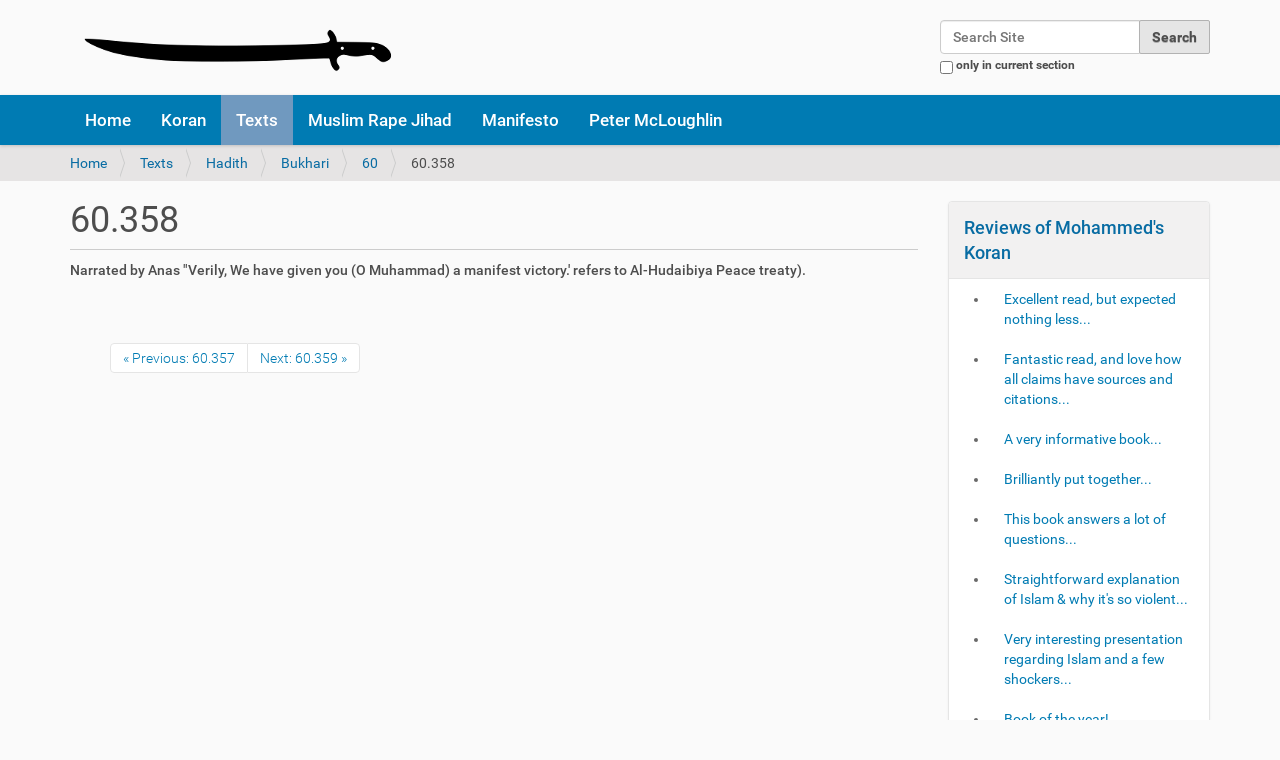

--- FILE ---
content_type: text/html;charset=utf-8
request_url: http://mohammeds-koran.com/texts/hadith/bukhari/60/60.358
body_size: 7742
content:
<!DOCTYPE html>
<html xmlns="http://www.w3.org/1999/xhtml" lang="en-gb" xml:lang="en-gb">
  <head><meta http-equiv="Content-Type" content="text/html; charset=UTF-8" />
    <title>60.358 — Why Muslims Kill For Islam</title>
    <link rel="shortcut icon" type="image/x-icon" href="/++theme++mk_barcelonetta/barceloneta-favicon.ico" />
    <link rel="apple-touch-icon" href="/++theme++mk_barcelonetta/barceloneta-apple-touch-icon.png" />
    <link rel="apple-touch-icon-precomposed" sizes="144x144" href="/++theme++mk_barcelonetta/barceloneta-apple-touch-icon-144x144-precomposed.png" />
    <link rel="apple-touch-icon-precomposed" sizes="114x114" href="/++theme++mk_barcelonetta/barceloneta-apple-touch-icon-114x114-precomposed.png" />
    <link rel="apple-touch-icon-precomposed" sizes="72x72" href="/++theme++mk_barcelonetta/barceloneta-apple-touch-icon-72x72-precomposed.png" />
    <link rel="apple-touch-icon-precomposed" sizes="57x57" href="/++theme++mk_barcelonetta/barceloneta-apple-touch-icon-57x57-precomposed.png" />
    <link rel="apple-touch-icon-precomposed" href="/++theme++mk_barcelonetta/barceloneta-apple-touch-icon-precomposed.png" />
  <meta name="DC.format" content="text/plain" /><meta name="DC.type" content="Page" /><meta name="DC.date.valid_range" content="2017/10/17 - " /><meta name="DC.date.modified" content="2017-10-17T09:44:25+00:00" /><meta name="DC.date.created" content="2017-10-17T09:44:25+00:00" /><meta name="DC.language" content="en-gb" /><meta content="summary" name="twitter:card" /><meta content="60.358" name="twitter:title" /><meta content="Mohammed's Koran by Peter McLoughlin &amp; Tommy Robinson" property="og:site_name" /><meta content="60.358" property="og:title" /><meta content="website" property="og:type" /><meta content="@trobinsonnewera" name="twitter:site" /><meta content="" name="twitter:description" /><meta content="http://mohammeds-koran.com/texts/hadith/bukhari/60/60.358" name="twitter:url" /><meta content="" property="og:description" /><meta content="http://mohammeds-koran.com/texts/hadith/bukhari/60/60.358" property="og:url" /><meta content="http://mohammeds-koran.com/images/twitter-card.png" name="twitter:image" /><meta content="http://mohammeds-koran.com/images/twitter-card.png" property="og:image" /><meta content="image/png" property="og:image:type" /><meta name="viewport" content="width=device-width, initial-scale=1.0" /><meta name="generator" content="Plone - http://plone.com" /><link rel="canonical" href="http://mohammeds-koran.com/texts/hadith/bukhari/60/60.358" /><link rel="previous" href="http://mohammeds-koran.com/texts/hadith/bukhari/60/60.357" title="Go to previous item" /><link rel="next" href="http://mohammeds-koran.com/texts/hadith/bukhari/60/60.359" title="Go to next item" /><link rel="search" href="http://mohammeds-koran.com/@@search" title="Search this site" /><link rel="stylesheet" type="text/css" href="http://mohammeds-koran.com/++plone++production/++unique++2017-10-07T16:45:26.083169/default.css" data-bundle="production" /><link rel="stylesheet" type="text/css" href="http://mohammeds-koran.com//++theme++mk_barcelonetta/less/barceloneta-compiled.css" data-bundle="diazo" /><script type="text/javascript">PORTAL_URL = 'http://mohammeds-koran.com';</script><script type="text/javascript" src="http://mohammeds-koran.com/++plone++production/++unique++2017-10-07T16:45:26.083169/default.js" data-bundle="production"></script></head>
  <body id="visual-portal-wrapper" class="template-document_view portaltype-document site-Kuffarphobia section-texts subsection-hadith subsection-hadith-bukhari subsection-hadith-bukhari-60 icons-off thumbs-off frontend viewpermission-view userrole-anonymous pat-markspeciallinks" dir="ltr" data-i18ncatalogurl="http://mohammeds-koran.com/plonejsi18n" data-pat-plone-modal="{&quot;actionOptions&quot;: {&quot;displayInModal&quot;: false}}" data-view-url="http://mohammeds-koran.com/texts/hadith/bukhari/60/60.358" data-pat-tinymce="{&quot;loadingBaseUrl&quot;: &quot;http://mohammeds-koran.com/++plone++static/components/tinymce-builded/js/tinymce&quot;, &quot;relatedItems&quot;: {&quot;sort_order&quot;: &quot;ascending&quot;, &quot;vocabularyUrl&quot;: &quot;http://mohammeds-koran.com/@@getVocabulary?name=plone.app.vocabularies.Catalog&quot;, &quot;sort_on&quot;: &quot;sortable_title&quot;, &quot;folderTypes&quot;: [&quot;Folder&quot;, &quot;Large Plone Folder&quot;, &quot;Plone Site&quot;], &quot;rootPath&quot;: &quot;/Kuffarphobia&quot;}, &quot;prependToScalePart&quot;: &quot;/@@images/image/&quot;, &quot;linkAttribute&quot;: &quot;UID&quot;, &quot;prependToUrl&quot;: &quot;/resolveuid/&quot;, &quot;imageTypes&quot;: [&quot;Image&quot;], &quot;upload&quot;: {&quot;maxFiles&quot;: 1, &quot;currentPath&quot;: &quot;/texts/hadith/bukhari/60&quot;, &quot;initialFolder&quot;: &quot;4c2e2f2bf9ee42eda760c153c8c38c64&quot;, &quot;baseUrl&quot;: &quot;http://mohammeds-koran.com&quot;, &quot;uploadMultiple&quot;: false, &quot;relativePath&quot;: &quot;@@fileUpload&quot;, &quot;showTitle&quot;: false}, &quot;tiny&quot;: {&quot;templates&quot;: {}, &quot;content_css&quot;: &quot;http://mohammeds-koran.com/++plone++static/plone-compiled.css,http://mohammeds-koran.com/++plone++static/tinymce-styles.css,http://mohammeds-koran.com/++plone++static/components/tinymce-builded/js/tinymce/skins/lightgray/content.min.css,http://mohammeds-koran.com/++theme++mk_barcelonetta/less/barceloneta-compiled.css&quot;, &quot;external_plugins&quot;: {}, &quot;plugins&quot;: [&quot;plonelink&quot;, &quot;ploneimage&quot;, &quot;importcss&quot;, &quot;advlist&quot;, &quot;fullscreen&quot;, &quot;hr&quot;, &quot;lists&quot;, &quot;media&quot;, &quot;nonbreaking&quot;, &quot;noneditable&quot;, &quot;pagebreak&quot;, &quot;paste&quot;, &quot;preview&quot;, &quot;print&quot;, &quot;searchreplace&quot;, &quot;tabfocus&quot;, &quot;table&quot;, &quot;visualchars&quot;, &quot;wordcount&quot;, &quot;code&quot;], &quot;toolbar&quot;: &quot;ltr rtl | undo redo | styleselect | bold italic | alignleft aligncenter alignright alignjustify | bullist numlist outdent indent | unlink plonelink ploneimage&quot;, &quot;menubar&quot;: [&quot;edit&quot;, &quot;table&quot;, &quot;format&quot;, &quot;toolsview&quot;, &quot;insert&quot;], &quot;importcss_file_filter&quot;: &quot;http://mohammeds-koran.com/++plone++static/tinymce-styles.css&quot;, &quot;menu&quot;: {&quot;insert&quot;: {&quot;items&quot;: &quot;link media | template hr&quot;, &quot;title&quot;: &quot;Insert&quot;}, &quot;format&quot;: {&quot;items&quot;: &quot;bold italic underline strikethrough superscript subscript | formats | removeformat&quot;, &quot;title&quot;: &quot;Format&quot;}, &quot;edit&quot;: {&quot;items&quot;: &quot;undo redo | cut copy paste pastetext | searchreplace textpattern selectall | textcolor&quot;, &quot;title&quot;: &quot;Edit&quot;}, &quot;table&quot;: {&quot;items&quot;: &quot;inserttable tableprops deletetable | cell row column&quot;, &quot;title&quot;: &quot;Table&quot;}, &quot;tools&quot;: {&quot;items&quot;: &quot;spellchecker charmap emoticons insertdatetime layer code&quot;, &quot;title&quot;: &quot;Tools&quot;}, &quot;view&quot;: {&quot;items&quot;: &quot;visualaid visualchars visualblocks preview fullpage fullscreen&quot;, &quot;title&quot;: &quot;View&quot;}}, &quot;browser_spellcheck&quot;: true, &quot;entity_encoding&quot;: &quot;raw&quot;, &quot;style_formats&quot;: [{&quot;items&quot;: [{&quot;title&quot;: &quot;Header 1&quot;, &quot;format&quot;: &quot;h1&quot;}, {&quot;title&quot;: &quot;Header 2&quot;, &quot;format&quot;: &quot;h2&quot;}, {&quot;title&quot;: &quot;Header 3&quot;, &quot;format&quot;: &quot;h3&quot;}, {&quot;title&quot;: &quot;Header 4&quot;, &quot;format&quot;: &quot;h4&quot;}, {&quot;title&quot;: &quot;Header 5&quot;, &quot;format&quot;: &quot;h5&quot;}, {&quot;title&quot;: &quot;Header 6&quot;, &quot;format&quot;: &quot;h6&quot;}], &quot;title&quot;: &quot;Headers&quot;}, {&quot;items&quot;: [{&quot;title&quot;: &quot;Paragraph&quot;, &quot;format&quot;: &quot;p&quot;}, {&quot;title&quot;: &quot;Blockquote&quot;, &quot;format&quot;: &quot;blockquote&quot;}, {&quot;title&quot;: &quot;Div&quot;, &quot;format&quot;: &quot;div&quot;}, {&quot;title&quot;: &quot;Pre&quot;, &quot;format&quot;: &quot;pre&quot;}], &quot;title&quot;: &quot;Block&quot;}, {&quot;items&quot;: [{&quot;title&quot;: &quot;Bold&quot;, &quot;icon&quot;: &quot;bold&quot;, &quot;format&quot;: &quot;bold&quot;}, {&quot;title&quot;: &quot;Italic&quot;, &quot;icon&quot;: &quot;italic&quot;, &quot;format&quot;: &quot;italic&quot;}, {&quot;title&quot;: &quot;Underline&quot;, &quot;icon&quot;: &quot;underline&quot;, &quot;format&quot;: &quot;underline&quot;}, {&quot;title&quot;: &quot;Strikethrough&quot;, &quot;icon&quot;: &quot;strikethrough&quot;, &quot;format&quot;: &quot;strikethrough&quot;}, {&quot;title&quot;: &quot;Superscript&quot;, &quot;icon&quot;: &quot;superscript&quot;, &quot;format&quot;: &quot;superscript&quot;}, {&quot;title&quot;: &quot;Subscript&quot;, &quot;icon&quot;: &quot;subscript&quot;, &quot;format&quot;: &quot;subscript&quot;}, {&quot;title&quot;: &quot;Code&quot;, &quot;icon&quot;: &quot;code&quot;, &quot;format&quot;: &quot;code&quot;}], &quot;title&quot;: &quot;Inline&quot;}, {&quot;items&quot;: [{&quot;title&quot;: &quot;Left&quot;, &quot;icon&quot;: &quot;alignleft&quot;, &quot;format&quot;: &quot;alignleft&quot;}, {&quot;title&quot;: &quot;Center&quot;, &quot;icon&quot;: &quot;aligncenter&quot;, &quot;format&quot;: &quot;aligncenter&quot;}, {&quot;title&quot;: &quot;Right&quot;, &quot;icon&quot;: &quot;alignright&quot;, &quot;format&quot;: &quot;alignright&quot;}, {&quot;title&quot;: &quot;Justify&quot;, &quot;icon&quot;: &quot;alignjustify&quot;, &quot;format&quot;: &quot;alignjustify&quot;}], &quot;title&quot;: &quot;Alignment&quot;}, {&quot;items&quot;: [{&quot;title&quot;: &quot;Listing&quot;, &quot;classes&quot;: &quot;listing&quot;, &quot;selector&quot;: &quot;table&quot;}], &quot;title&quot;: &quot;Tables&quot;}], &quot;resize&quot;: &quot;both&quot;, &quot;formats&quot;: {&quot;clearfix&quot;: {&quot;classes&quot;: &quot;clearfix&quot;, &quot;block&quot;: &quot;div&quot;}, &quot;discreet&quot;: {&quot;inline&quot;: &quot;span&quot;, &quot;classes&quot;: &quot;discreet&quot;}}, &quot;importcss_append&quot;: true}, &quot;base_url&quot;: &quot;http://mohammeds-koran.com/texts/hadith/bukhari/60/60.358&quot;}" data-pat-markspeciallinks="{&quot;external_links_open_new_window&quot;: &quot;True&quot;,&quot;mark_special_links&quot;: &quot;True&quot;}" data-portal-url="http://mohammeds-koran.com" data-pat-pickadate="{&quot;date&quot;: {&quot;selectYears&quot;: 200}, &quot;time&quot;: {&quot;interval&quot;: 5 } }" data-base-url="http://mohammeds-koran.com/texts/hadith/bukhari/60/60.358"><div class="outer-wrapper">
      <header id="content-header">
        <div class="container">
          
      <div id="portal-header">
    <a id="portal-logo" title="Why Muslims Kill For Islam" href="http://mohammeds-koran.com">
    <img src="http://mohammeds-koran.com/@@site-logo/Jihad_Sword_White_Background.png" alt="Mohammed's Koran by Peter McLoughlin &amp; Tommy Robinson" title="Mohammed's Koran by Peter McLoughlin &amp; Tommy Robinson" /></a>

<div id="portal-searchbox">

    <form id="searchGadget_form" action="http://mohammeds-koran.com/@@search" role="search" data-pat-livesearch="ajaxUrl:http://mohammeds-koran.com/@@ajax-search" class="">

        <div class="LSBox">
        <label class="hiddenStructure" for="searchGadget">Search Site</label>

        <input name="SearchableText" type="text" size="18" id="searchGadget" title="Search Site" placeholder="Search Site" class="searchField" />

        <input class="searchButton" type="submit" value="Search" />

        <div class="searchSection">
            <input id="searchbox_currentfolder_only" class="noborder" type="checkbox" name="path" value="/Kuffarphobia/texts/hadith/bukhari/60" />
            <label for="searchbox_currentfolder_only" style="cursor: pointer">only in current section</label>
        </div>
        </div>
    </form>

    <div id="portal-advanced-search" class="hiddenStructure">
        <a href="http://mohammeds-koran.com/@@search">Advanced Search…</a>
    </div>

</div>





</div>

    
          
        </div>
      </header>
      <div id="mainnavigation-wrapper">
        <div id="mainnavigation">

  <p class="hiddenStructure">Navigation</p>
  <nav class="plone-navbar" id="portal-globalnav-wrapper">
    <div class="container">
      <div class="plone-navbar-header">
        <button type="button" class="plone-navbar-toggle" data-toggle="collapse" data-target="#portal-globalnav-collapse">
          <span class="sr-only">Toggle navigation</span>
          <span class="icon-bar"></span>
          <span class="icon-bar"></span>
          <span class="icon-bar"></span>
        </button>
      </div>

      <div class="plone-collapse plone-navbar-collapse" id="portal-globalnav-collapse">
        <ul class="plone-nav plone-navbar-nav" id="portal-globalnav">
            
              <li id="portaltab-index_html">
                  <a href="http://mohammeds-koran.com" title="">Home</a>
              </li>
            
              <li id="portaltab-Koran">
                  <a href="http://mohammeds-koran.com/Koran" title="Here you can search multiple translations of the Koran, should you have any doubts and wish to check against the Pickthall translation used in our book on why muslims kill for Islam.  From within any verse of the Koran on this site, you can browse forward and backwards within these multiple translations (the chapters here are not in the decoded order contained in our book &quot;Mohammed's Koran&quot;). If you use the URL format below you can paste links from translations of specific verses on this site to any discussion you have on Twitter, Tumblr, Reddit or Facebook. Also you can alter the chapter/verse numbers at the end of the URL to jump forward &amp; backward within the translations: Koran/1/1.2">Koran</a>
              </li>
            
              <li id="portaltab-texts" class="selected">
                  <a href="http://mohammeds-koran.com/texts" title="The core texts of Islam">Texts</a>
              </li>
            
              <li id="portaltab-grooming-gang-statistics">
                  <a href="http://mohammeds-koran.com/grooming-gang-statistics" title="">Muslim Rape Jihad</a>
              </li>
            
              <li id="portaltab-manifesto">
                  <a href="http://mohammeds-koran.com/manifesto" title="">Manifesto</a>
              </li>
            
              <li id="portaltab-mcloughlin">
                  <a href="http://mohammeds-koran.com/mcloughlin" title="Email Peter McLoughlin:  peteMCL@pm.me">Peter McLoughlin</a>
              </li>
            
        </ul>
      </div>
    </div>
  </nav>


</div>
      </div>
      
      <div id="above-content-wrapper">
          <section id="viewlet-above-content"><nav id="portal-breadcrumbs" class="plone-breadcrumb">
  <div class="container">
    <span id="breadcrumbs-you-are-here" class="hiddenStructure">You are here:</span>
    <ol aria-labelledby="breadcrumbs-you-are-here">
      <li id="breadcrumbs-home">
        <a href="http://mohammeds-koran.com">Home</a>
      </li>
      <li id="breadcrumbs-1">
        
          <a href="http://mohammeds-koran.com/texts">Texts</a>
          
        
      </li>
      <li id="breadcrumbs-2">
        
          <a href="http://mohammeds-koran.com/texts/hadith">Hadith</a>
          
        
      </li>
      <li id="breadcrumbs-3">
        
          <a href="http://mohammeds-koran.com/texts/hadith/bukhari">Bukhari</a>
          
        
      </li>
      <li id="breadcrumbs-4">
        
          <a href="http://mohammeds-koran.com/texts/hadith/bukhari/60">60</a>
          
        
      </li>
      <li id="breadcrumbs-5">
        
          
          <span id="breadcrumbs-current">60.358</span>
        
      </li>
    </ol>
  </div>
</nav>
</section>
      </div>
      <div class="container">
        <div class="row">
          <aside id="global_statusmessage">
      

      <div>
      </div>
    </aside>
        </div>
        <main id="main-container" class="row row-offcanvas row-offcanvas-right">
          <div id="column1-container">
          </div>
          

    

    <div class="col-xs-12 col-sm-9">
      <div class="row">
        <div class="col-xs-12 col-sm-12">
          <article id="content">

          

          <header>
            <div id="viewlet-above-content-title"><span id="social-tags-body" style="display: none" itemscope="" itemtype="http://schema.org/WebPage">
  <span itemprop="name">60.358</span>
  <span itemprop="description"></span>
  <span itemprop="url">http://mohammeds-koran.com/texts/hadith/bukhari/60/60.358</span>
  <span itemprop="image">http://mohammeds-koran.com/@@site-logo/Jihad_Sword_White_Background.png</span>
</span>
</div>
            
                <h1 class="documentFirstHeading">60.358</h1>
            
            <div id="viewlet-below-content-title">
</div>

            
                
            
          </header>

          <section id="viewlet-above-content-body">
</section>
          <section id="content-core">
            

  <div id="parent-fieldname-text" class="">Narrated by Anas
"Verily, We have given you (O Muhammad) a manifest victory.' refers to Al-Hudaibiya Peace treaty).</div>


          </section>
          <section id="viewlet-below-content-body">



    <div class="visualClear"><!-- --></div>

    <div class="documentActions">
        

        

    </div>

</section>

          
        </article>
        </div>
      </div>
      <footer class="row">
        <div class="col-xs-12 col-sm-12">
          <div id="viewlet-below-content">



  

    <nav class="pagination">

      <ul>

        <li class="previous">
          <a title="Go to previous item" href="http://mohammeds-koran.com/texts/hadith/bukhari/60/60.357">
            «
            Previous: 60.357
          </a>
        </li>

        <li class="next">
          <a title="Go to next item" href="http://mohammeds-koran.com/texts/hadith/bukhari/60/60.359">
            Next: 60.359
            »
          </a>
        </li>

         

      </ul>

    </nav>

  




</div>
        </div>
      </footer>
    </div>
  
          <div class="col-xs-6 col-sm-3 sidebar-offcanvas" role="complementary">
        <aside id="portal-column-two">
          <div class="portletWrapper" id="portletwrapper-706c6f6e652e7269676874636f6c756d6e0a636f6e746578740a2f4b756666617270686f6269610a72657669657773" data-portlethash="706c6f6e652e7269676874636f6c756d6e0a636f6e746578740a2f4b756666617270686f6269610a72657669657773"><section class="portlet portletCollection portlet-collection-reviews-of-mohammeds-koran"><header class="portletHeader">
        <span class="portletTopLeft"></span>
        <a href="http://mohammeds-koran.com/book-reviews/reviews-of-mohammeds-koran">
            <span>Reviews of Mohammed's Koran</span>
        </a>
        <span class="portletTopRight"></span>
  </header>


  <ul class="portletContent">
    
    <li class="portletItem odd">
        <a href="http://mohammeds-koran.com/book-reviews/excellent-read-but-expected-nothing-less" class="tile contenttype-document state-published" title="We face a very difficult future in the west it's high time the men and politicians especially of this country start calling out Islam for its flaws. We need an open discussion about this or a bleak future awaits us.">
            
            Excellent read, but expected nothing less...
            
        </a>
    </li>
    
    <li class="portletItem even">
        <a href="http://mohammeds-koran.com/book-reviews/fantastic-read-and-love-how-all-claims-have-sources-and-citations" class="tile contenttype-document state-published" title="a real eye opener into what Islamic culture really entails, and how Muhammad (peace not be upon him) has decieved so many followers, even today.">
            
            Fantastic read, and love how all claims have sources and citations...
            
        </a>
    </li>
    
    <li class="portletItem odd">
        <a href="http://mohammeds-koran.com/book-reviews/a-very-informative-book" class="tile contenttype-document state-published" title="Nice to see the Koran laid out the way it should be read.">
            
            A very informative book...
            
        </a>
    </li>
    
    <li class="portletItem even">
        <a href="http://mohammeds-koran.com/book-reviews/brilliantly-put-together" class="tile contenttype-document state-published" title="Well done Tommy this is exactly what we need.">
            
            Brilliantly put together...
            
        </a>
    </li>
    
    <li class="portletItem odd">
        <a href="http://mohammeds-koran.com/book-reviews/this-book-answers-a-lot-of-questions" class="tile contenttype-document state-published" title="I looked into Islam when the atrocities were being carried out by ISIS and was shocked by some of the things I discovered.  This book answers a lot of questions on the subject. Why are Liberal governments in the west permitting such an anti western ideology to grow in the west? - who is really behind this? Western culture is the very opposite of what Islam is about? - what is the agenda?  If you value western culture and it's democracy and freedoms (whatever your heritage) I urge you to educate yourself, friends and family on this subject .">
            
            This book answers a lot of questions...
            
        </a>
    </li>
    
    <li class="portletItem even">
        <a href="http://mohammeds-koran.com/book-reviews/straightforward-explanation-of-islam-why-its-so-violent" class="tile contenttype-document state-published" title="What an incredible book. So this is what our so called 'leaders' are afraid to tell us. Tommy is doing the job our cowardly government should be doing. All comments are fully backed up with references two literally thousands of sources, a huge majority of these sources are the original holy books of this ideology, impossible to argue against your own religious texts! I would give it 10 stars if I could.">
            
            Straightforward explanation of Islam &amp; why it's so violent...
            
        </a>
    </li>
    
    <li class="portletItem odd">
        <a href="http://mohammeds-koran.com/book-reviews/very-interesting-presentation-regarding-islam-and-a-few-shockers" class="tile contenttype-document state-published" title="...thrown down in this book that will shake the Liberal Establishment to its core. Its given me a whole new insight into a subject that many fear to tread.">
            
            Very interesting presentation regarding Islam and a few shockers...
            
        </a>
    </li>
    
    <li class="portletItem even">
        <a href="http://mohammeds-koran.com/book-reviews/book-of-the-year" class="tile contenttype-document state-published" title="Great book, well worth a read &amp; very informative about this subject. A must read for all concerned citizens.">
            
            Book of the year!
            
        </a>
    </li>
    
    <li class="portletItem odd">
        <a href="http://mohammeds-koran.com/book-reviews/islams-biggest-enemy-is-the-quran" class="tile contenttype-document state-published" title="If people learn what is in that book, Islam will be finished.">
            
            Islam's biggest enemy is the Quran...
            
        </a>
    </li>
    
    <li class="portletItem even">
        <a href="http://mohammeds-koran.com/book-reviews/great-source-for-quotes-by-politicians-and-other-apologists" class="tile contenttype-document state-published" title="desperate, in face of all the evidence, to present Islam as a religion of Peace. The later, Medinan Koran is that of a man who was in charge, had established his own polity and was determined that his new religion should dominate the world, by force if necessary, whereby to purify humanity in time for Judgement Day.  The beauty of this edition lies not only in the clarity of the chronological ordering of the Suras, which highlights the Medina and Mecca contrast. The introductory chapters are most illuminating. Only since the late 20th century have there been so many attempts by those in the non Muslim world to paint Islam as a religion of peace. As with all works, written and spoken, that genuinely seek to enlighten the public who may be deceived by the glib nonsense of politicians, this book also makes clear that the majority of Muslims, who are indeed peaceful, are only that way inclined on account of their sketchy knowledge of the text that underpins their faith.">
            
            Great source for quotes by politicians and other apologists...
            
        </a>
    </li>
    
    <li class="portletItem odd">
        <a href="http://mohammeds-koran.com/book-reviews/me-and-my-muslim-mate-have-both-bought-this-and-well-into-it" class="tile contenttype-document state-published" title="We've scanned through it before going back to the start and both picked out points we both knew from the koran, but this book gives it the real context and not the tripe politicians, the main stream media and idiots who haven't even bothered reading the koran try and feed the gullible public. It's more interesting to read it in it's chronological order. When he read the part at the start which said if you're a muslim put this down laughed his backside off.">
            
            Me and my Muslim mate have both bought this and well into it...
            
        </a>
    </li>
    
    <li class="portletItem even">
        <a href="http://mohammeds-koran.com/book-reviews/explains-why-we-are-at-a-continued-threat-from-muslim-terrorists" class="tile contenttype-document state-published" title="What it doesn't explain is why political leaders &amp; the police lack the will to tackle this demonstrably lethal problem head-on, preferring to focus their energies on tweets that may hurt some people's feelings instead.">
            
            Explains why we are at a continued threat from Muslim terrorists...
            
        </a>
    </li>
    
  </ul>

    <footer class="portletFooter">
        <span class="portletBottomLeft"></span>
        <span>
        <a href="http://mohammeds-koran.com/book-reviews/reviews-of-mohammeds-koran">
           <span class="hiddenStructure">Reviews of Mohammed's Koran - </span>
           <span>More…</span>
        </a>
        </span>
        <span class="portletBottomRight"></span>
  </footer>

</section>
</div>
        </aside>
      </div>
        </main><!--/row-->
      </div><!--/container-->
    </div><!--/outer-wrapper --><footer id="portal-footer-wrapper">
      <div class="container" id="portal-footer">
      <div class="row">
	<div class="col-xs-12">
		

	</div>
</div>


    </div>
    </footer><script defer src="https://static.cloudflareinsights.com/beacon.min.js/vcd15cbe7772f49c399c6a5babf22c1241717689176015" integrity="sha512-ZpsOmlRQV6y907TI0dKBHq9Md29nnaEIPlkf84rnaERnq6zvWvPUqr2ft8M1aS28oN72PdrCzSjY4U6VaAw1EQ==" data-cf-beacon='{"version":"2024.11.0","token":"750a7a78890f40bd80660c73f2f371ae","r":1,"server_timing":{"name":{"cfCacheStatus":true,"cfEdge":true,"cfExtPri":true,"cfL4":true,"cfOrigin":true,"cfSpeedBrain":true},"location_startswith":null}}' crossorigin="anonymous"></script>
</body>
</html>

--- FILE ---
content_type: text/css; charset=utf-8
request_url: http://mohammeds-koran.com//++theme++mk_barcelonetta/less/barceloneta-compiled.css
body_size: 20945
content:
@font-face {
  font-family: 'Roboto';
  src: url('less/roboto/roboto-light.eot');
  src: local('Roboto Light'), url('less/roboto/roboto-light.eot?#iefix') format('embedded-opentype'), url('less/roboto/roboto-light.woff') format('woff'), url('less/roboto/roboto-light.ttf') format('truetype'), url('less/roboto/roboto-light.svg') format('svg');
  font-weight: 300;
  font-style: normal;
}
@font-face {
  font-family: 'Roboto';
  src: url('less/roboto/roboto-lightitalic.eot');
  src: local('Roboto Light Italic'), url('less/roboto/roboto-lightitalic.eot?#iefix') format('embedded-opentype'), url('less/roboto/roboto-lightitalic.woff') format('woff'), url('less/roboto/roboto-lightitalic.ttf') format('truetype'), url('less/roboto/roboto-lightitalic.svg') format('svg');
  font-weight: 300;
  font-style: italic;
}
@font-face {
  font-family: 'Roboto';
  src: url('less/roboto/roboto-regular.eot');
  src: local('Roboto Regular'), url('less/roboto/roboto-regular.eot?#iefix') format('embedded-opentype'), url('less/roboto/roboto-regular.woff') format('woff'), url('less/roboto/roboto-regular.ttf') format('truetype'), url('less/roboto/roboto-regular.svg') format('svg');
  font-weight: 400;
  font-style: normal;
}
@font-face {
  font-family: 'Roboto';
  src: url('less/roboto/roboto-italic.eot');
  src: local('Roboto Italic'), url('less/roboto/roboto-italic.eot?#iefix') format('embedded-opentype'), url('less/roboto/roboto-italic.woff') format('woff'), url('less/roboto/roboto-italic.ttf') format('truetype'), url('less/roboto/roboto-italic.svg') format('svg');
  font-weight: 400;
  font-style: italic;
}
@font-face {
  font-family: 'Roboto';
  src: url('less/roboto/roboto-medium.eot');
  src: local('Roboto Medium'), url('less/roboto/roboto-medium.eot?#iefix') format('embedded-opentype'), url('less/roboto/roboto-medium.woff') format('woff'), url('less/roboto/roboto-medium.ttf') format('truetype'), url('less/roboto/roboto-medium.svg') format('svg');
  font-weight: 500;
  font-style: normal;
}
@font-face {
  font-family: 'Roboto';
  src: url('less/roboto/roboto-mediumitalic.eot');
  src: local('Roboto Medium Italic'), url('less/roboto/roboto-mediumitalic.eot?#iefix') format('embedded-opentype'), url('less/roboto/roboto-mediumitalic.woff') format('woff'), url('less/roboto/roboto-mediumitalic.ttf') format('truetype'), url('less/roboto/roboto-mediumitalic.svg') format('svg');
  font-weight: 500;
  font-style: italic;
}
@font-face {
  font-family: 'Roboto';
  src: url('less/roboto/roboto-bold.eot');
  src: local('Roboto Bold'), url('less/roboto/roboto-bold.eot?#iefix') format('embedded-opentype'), url('less/roboto/roboto-bold.woff') format('woff'), url('less/roboto/roboto-bold.ttf') format('truetype'), url('less/roboto/roboto-bold.svg') format('svg');
  font-weight: 700;
  font-style: normal;
}
@font-face {
  font-family: 'Roboto';
  src: url('less/roboto/roboto-bolditalic.eot');
  src: local('Roboto Bold Italic'), url('less/roboto/roboto-bolditalic.eot?#iefix') format('embedded-opentype'), url('less/roboto/roboto-bolditalic.woff') format('woff'), url('less/roboto/roboto-bolditalic.ttf') format('truetype'), url('less/roboto/roboto-bolditalic.svg') format('svg');
  font-weight: 700;
  font-style: italic;
}
@font-face {
  font-family: 'Roboto Condensed';
  src: url('less/roboto/robotocondensed-light.eot');
  src: local('Roboto Condensed Light'), url('less/roboto/robotocondensed-light.eot?#iefix') format('embedded-opentype'), url('less/roboto/robotocondensed-light.woff') format('woff'), url('less/roboto/robotocondensed-light.ttf') format('truetype'), url('less/roboto/robotocondensed-light.svg') format('svg');
  font-weight: 300;
  font-style: normal;
}
@font-face {
  font-family: 'Roboto Condensed';
  src: url('less/roboto/robotocondensed-lightitalic.eot');
  src: local('Roboto Condensed Thin Italic'), url('less/roboto/robotocondensed-lightitalic.eot?#iefix') format('embedded-opentype'), url('less/roboto/robotocondensed-lightitalic.woff') format('woff'), url('less/roboto/robotocondensed-lightitalic.ttf') format('truetype'), url('less/roboto/robotocondensed-lightitalic.svg') format('svg');
  font-weight: 300;
  font-style: italic;
}
/*! normalize.css v3.0.1 | MIT License | git.io/normalize */
/* line 9, http://www-2.mohammeds-koran.com/++theme++mk_barcelonetta/less/normalize.plone.less */
html {
  font-family: sans-serif;
  -ms-text-size-adjust: 100%;
  -webkit-text-size-adjust: 100%;
}
/* line 19, http://www-2.mohammeds-koran.com/++theme++mk_barcelonetta/less/normalize.plone.less */
body {
  margin: 0;
}
/* line 32, http://www-2.mohammeds-koran.com/++theme++mk_barcelonetta/less/normalize.plone.less */
article,
aside,
details,
figcaption,
figure,
footer,
header,
main,
nav,
section,
summary {
  display: block;
}
/* line 51, http://www-2.mohammeds-koran.com/++theme++mk_barcelonetta/less/normalize.plone.less */
audio,
canvas,
progress,
video {
  display: inline-block;
  vertical-align: baseline;
}
/* line 64, http://www-2.mohammeds-koran.com/++theme++mk_barcelonetta/less/normalize.plone.less */
audio:not([controls]) {
  display: none;
  height: 0;
}
/* line 74, http://www-2.mohammeds-koran.com/++theme++mk_barcelonetta/less/normalize.plone.less */
[hidden],
template {
  display: none;
}
/* line 86, http://www-2.mohammeds-koran.com/++theme++mk_barcelonetta/less/normalize.plone.less */
a {
  background: transparent;
}
/* line 94, http://www-2.mohammeds-koran.com/++theme++mk_barcelonetta/less/normalize.plone.less */
a:active,
a:hover {
  outline: 0;
}
/* line 106, http://www-2.mohammeds-koran.com/++theme++mk_barcelonetta/less/normalize.plone.less */
abbr[title] {
  border-bottom: 1px dotted;
}
/* line 114, http://www-2.mohammeds-koran.com/++theme++mk_barcelonetta/less/normalize.plone.less */
b,
strong {
  font-weight: bold;
}
/* line 123, http://www-2.mohammeds-koran.com/++theme++mk_barcelonetta/less/normalize.plone.less */
dfn {
  font-style: italic;
}
/* line 132, http://www-2.mohammeds-koran.com/++theme++mk_barcelonetta/less/normalize.plone.less */
h1 {
  font-size: 2em;
  margin: 0.67em 0;
}
/* line 141, http://www-2.mohammeds-koran.com/++theme++mk_barcelonetta/less/normalize.plone.less */
mark {
  background: #ff0;
  color: #000;
}
/* line 150, http://www-2.mohammeds-koran.com/++theme++mk_barcelonetta/less/normalize.plone.less */
small {
  font-size: 80%;
}
/* line 158, http://www-2.mohammeds-koran.com/++theme++mk_barcelonetta/less/normalize.plone.less */
sub,
sup {
  font-size: 75%;
  line-height: 0;
  position: relative;
  vertical-align: baseline;
}
/* line 166, http://www-2.mohammeds-koran.com/++theme++mk_barcelonetta/less/normalize.plone.less */
sup {
  top: -0.5em;
}
/* line 170, http://www-2.mohammeds-koran.com/++theme++mk_barcelonetta/less/normalize.plone.less */
sub {
  bottom: -0.25em;
}
/* line 181, http://www-2.mohammeds-koran.com/++theme++mk_barcelonetta/less/normalize.plone.less */
img {
  border: 0;
}
/* line 189, http://www-2.mohammeds-koran.com/++theme++mk_barcelonetta/less/normalize.plone.less */
svg:not(:root) {
  overflow: hidden;
}
/* line 200, http://www-2.mohammeds-koran.com/++theme++mk_barcelonetta/less/normalize.plone.less */
figure {
  margin: 1em 40px;
}
/* line 208, http://www-2.mohammeds-koran.com/++theme++mk_barcelonetta/less/normalize.plone.less */
hr {
  -moz-box-sizing: content-box;
  box-sizing: content-box;
  height: 0;
}
/* line 218, http://www-2.mohammeds-koran.com/++theme++mk_barcelonetta/less/normalize.plone.less */
pre {
  overflow: auto;
}
/* line 226, http://www-2.mohammeds-koran.com/++theme++mk_barcelonetta/less/normalize.plone.less */
code,
kbd,
pre,
samp {
  font-family: monospace, monospace;
  font-size: 1em;
}
/* line 249, http://www-2.mohammeds-koran.com/++theme++mk_barcelonetta/less/normalize.plone.less */
button,
input,
optgroup,
select,
textarea {
  color: inherit;
  font: inherit;
  margin: 0;
}
/* line 263, http://www-2.mohammeds-koran.com/++theme++mk_barcelonetta/less/normalize.plone.less */
button {
  overflow: visible;
}
/* line 274, http://www-2.mohammeds-koran.com/++theme++mk_barcelonetta/less/normalize.plone.less */
button,
select {
  text-transform: none;
}
/* line 287, http://www-2.mohammeds-koran.com/++theme++mk_barcelonetta/less/normalize.plone.less */
button,
html input[type="button"],
input[type="reset"],
input[type="submit"] {
  -webkit-appearance: button;
  cursor: pointer;
}
/* line 299, http://www-2.mohammeds-koran.com/++theme++mk_barcelonetta/less/normalize.plone.less */
button[disabled],
html input[disabled] {
  cursor: default;
}
/* line 308, http://www-2.mohammeds-koran.com/++theme++mk_barcelonetta/less/normalize.plone.less */
button::-moz-focus-inner,
input::-moz-focus-inner {
  border: 0;
  padding: 0;
}
/* line 319, http://www-2.mohammeds-koran.com/++theme++mk_barcelonetta/less/normalize.plone.less */
input {
  line-height: normal;
}
/* line 331, http://www-2.mohammeds-koran.com/++theme++mk_barcelonetta/less/normalize.plone.less */
input[type="checkbox"],
input[type="radio"] {
  box-sizing: border-box;
  padding: 0;
}
/* line 343, http://www-2.mohammeds-koran.com/++theme++mk_barcelonetta/less/normalize.plone.less */
input[type="number"]::-webkit-inner-spin-button,
input[type="number"]::-webkit-outer-spin-button {
  height: auto;
}
/* line 354, http://www-2.mohammeds-koran.com/++theme++mk_barcelonetta/less/normalize.plone.less */
input[type="search"] {
  -webkit-appearance: textfield;
  -moz-box-sizing: content-box;
  -webkit-box-sizing: content-box;
  box-sizing: content-box;
}
/* line 367, http://www-2.mohammeds-koran.com/++theme++mk_barcelonetta/less/normalize.plone.less */
input[type="search"]::-webkit-search-cancel-button,
input[type="search"]::-webkit-search-decoration {
  -webkit-appearance: none;
}
/* line 376, http://www-2.mohammeds-koran.com/++theme++mk_barcelonetta/less/normalize.plone.less */
fieldset {
  border: 1px solid #c0c0c0;
  margin: 0 2px;
  padding: 0.35em 0.625em 0.75em;
}
/* line 387, http://www-2.mohammeds-koran.com/++theme++mk_barcelonetta/less/normalize.plone.less */
legend {
  border: 0;
  padding: 0;
}
/* line 396, http://www-2.mohammeds-koran.com/++theme++mk_barcelonetta/less/normalize.plone.less */
textarea {
  overflow: auto;
}
/* line 405, http://www-2.mohammeds-koran.com/++theme++mk_barcelonetta/less/normalize.plone.less */
optgroup {
  font-weight: bold;
}
/* line 416, http://www-2.mohammeds-koran.com/++theme++mk_barcelonetta/less/normalize.plone.less */
table {
  border-collapse: collapse;
  border-spacing: 0;
}
/* line 421, http://www-2.mohammeds-koran.com/++theme++mk_barcelonetta/less/normalize.plone.less */
td,
th {
  padding: 0;
}
@media print {
  /* line 8, http://www-2.mohammeds-koran.com/++theme++mk_barcelonetta/less/print.plone.less */
  * {
    text-shadow: none !important;
    color: #000 !important;
    background: transparent !important;
    box-shadow: none !important;
  }
  /* line 15, http://www-2.mohammeds-koran.com/++theme++mk_barcelonetta/less/print.plone.less */
  a,
  a:visited {
    text-decoration: underline;
  }
  /* line 20, http://www-2.mohammeds-koran.com/++theme++mk_barcelonetta/less/print.plone.less */
  a[href]:after {
    content: " (" attr(href) ")";
  }
  /* line 24, http://www-2.mohammeds-koran.com/++theme++mk_barcelonetta/less/print.plone.less */
  abbr[title]:after {
    content: " (" attr(title) ")";
  }
  /* line 29, http://www-2.mohammeds-koran.com/++theme++mk_barcelonetta/less/print.plone.less */
  a[href^="javascript:"]:after,
  a[href^="#"]:after {
    content: "";
  }
  /* line 34, http://www-2.mohammeds-koran.com/++theme++mk_barcelonetta/less/print.plone.less */
  pre,
  blockquote {
    border: 1px solid #999;
    page-break-inside: avoid;
  }
  /* line 40, http://www-2.mohammeds-koran.com/++theme++mk_barcelonetta/less/print.plone.less */
  thead {
    display: table-header-group;
  }
  /* line 44, http://www-2.mohammeds-koran.com/++theme++mk_barcelonetta/less/print.plone.less */
  tr,
  img {
    page-break-inside: avoid;
  }
  /* line 49, http://www-2.mohammeds-koran.com/++theme++mk_barcelonetta/less/print.plone.less */
  img {
    max-width: 100% !important;
  }
  /* line 53, http://www-2.mohammeds-koran.com/++theme++mk_barcelonetta/less/print.plone.less */
  p,
  h2,
  h3 {
    orphans: 3;
    widows: 3;
  }
  /* line 60, http://www-2.mohammeds-koran.com/++theme++mk_barcelonetta/less/print.plone.less */
  h2,
  h3 {
    page-break-after: avoid;
  }
  /* line 67, http://www-2.mohammeds-koran.com/++theme++mk_barcelonetta/less/print.plone.less */
  select {
    background: #fff !important;
  }
  /* line 72, http://www-2.mohammeds-koran.com/++theme++mk_barcelonetta/less/print.plone.less */
  .navbar {
    display: none;
  }
  /* line 76, http://www-2.mohammeds-koran.com/++theme++mk_barcelonetta/less/print.plone.less */
  .table td,
  .table th {
    background-color: #fff !important;
  }
  /* line 83, http://www-2.mohammeds-koran.com/++theme++mk_barcelonetta/less/print.plone.less */
  .btn > .caret,
  .dropup > .btn > .caret {
    border-top-color: #000 !important;
  }
  /* line 87, http://www-2.mohammeds-koran.com/++theme++mk_barcelonetta/less/print.plone.less */
  .label {
    border: 1px solid #000;
  }
  /* line 91, http://www-2.mohammeds-koran.com/++theme++mk_barcelonetta/less/print.plone.less */
  .table {
    border-collapse: collapse !important;
  }
  /* line 95, http://www-2.mohammeds-koran.com/++theme++mk_barcelonetta/less/print.plone.less */
  .table-bordered th,
  .table-bordered td {
    border: 1px solid #ddd !important;
  }
  /* line 101, http://www-2.mohammeds-koran.com/++theme++mk_barcelonetta/less/print.plone.less */
  #portal-searchbox {
    display: None;
  }
  /* line 105, http://www-2.mohammeds-koran.com/++theme++mk_barcelonetta/less/print.plone.less */
  #portal-personaltools {
    display: None;
  }
  /* line 109, http://www-2.mohammeds-koran.com/++theme++mk_barcelonetta/less/print.plone.less */
  #portal-breadcrumbs {
    display: None;
  }
}
/* line 4, http://www-2.mohammeds-koran.com/++theme++mk_barcelonetta/less/scaffolding.plone.less */
* {
  -webkit-box-sizing: border-box;
  -moz-box-sizing: border-box;
  box-sizing: border-box;
}
/* line 7, http://www-2.mohammeds-koran.com/++theme++mk_barcelonetta/less/scaffolding.plone.less */
*:before,
*:after {
  -webkit-box-sizing: border-box;
  -moz-box-sizing: border-box;
  box-sizing: border-box;
}
/* line 14, http://www-2.mohammeds-koran.com/++theme++mk_barcelonetta/less/scaffolding.plone.less */
html {
  font-size: 62.5%;
  -webkit-tap-highlight-color: rgba(0, 0, 0, 0);
}
/* line 19, http://www-2.mohammeds-koran.com/++theme++mk_barcelonetta/less/scaffolding.plone.less */
body {
  font-family: "Roboto", "Helvetica Neue", Helvetica, Arial, sans-serif;
  font-size: 14px;
  font-weight: 500;
  line-height: 1.42857143;
  color: #4d4d4d;
  background-color: #fafafa;
  -webkit-font-smoothing: antialiased;
  -moz-osx-font-smoothing: grayscale;
}
/* line 31, http://www-2.mohammeds-koran.com/++theme++mk_barcelonetta/less/scaffolding.plone.less */
input,
button,
select,
textarea {
  font-family: inherit;
  font-size: inherit;
  line-height: inherit;
}
/* line 43, http://www-2.mohammeds-koran.com/++theme++mk_barcelonetta/less/scaffolding.plone.less */
a {
  color: #007bb3;
  text-decoration: none;
}
/* line 47, http://www-2.mohammeds-koran.com/++theme++mk_barcelonetta/less/scaffolding.plone.less */
a:hover,
a:focus {
  color: #004666;
  text-decoration: underline;
}
/* line 53, http://www-2.mohammeds-koran.com/++theme++mk_barcelonetta/less/scaffolding.plone.less */
a:focus {
  outline: thin dotted;
  outline: 5px auto -webkit-focus-ring-color;
  outline-offset: -2px;
}
/* line 60, http://www-2.mohammeds-koran.com/++theme++mk_barcelonetta/less/scaffolding.plone.less */
figure {
  margin: 0;
}
/* line 67, http://www-2.mohammeds-koran.com/++theme++mk_barcelonetta/less/scaffolding.plone.less */
img {
  vertical-align: middle;
}
/* line 74, http://www-2.mohammeds-koran.com/++theme++mk_barcelonetta/less/scaffolding.plone.less */
hr {
  margin-top: 20px;
  margin-bottom: 20px;
  border: 0;
  border-top: 1px solid #cccccc;
}
/* line 86, http://www-2.mohammeds-koran.com/++theme++mk_barcelonetta/less/scaffolding.plone.less */
.sr-only,
.hiddenStructure,
.crud-form .header-select {
  position: absolute;
  width: 1px;
  height: 1px;
  margin: -1px;
  padding: 0;
  overflow: hidden;
  clip: rect(0, 0, 0, 0);
  border: 0;
  color: #fff;
  background-color: #000;
}
/* line 99, http://www-2.mohammeds-koran.com/++theme++mk_barcelonetta/less/scaffolding.plone.less */
.sr-only a,
.hiddenStructure a {
  color: #fff;
  background-color: #000;
}
/* line 109, http://www-2.mohammeds-koran.com/++theme++mk_barcelonetta/less/scaffolding.plone.less */
.sr-only-focusable:active,
.sr-only-focusable:focus {
  position: static;
  width: auto;
  height: auto;
  margin: 0;
  overflow: visible;
  clip: auto;
}
/* line 4, http://www-2.mohammeds-koran.com/++theme++mk_barcelonetta/less/type.plone.less */
body {
  word-wrap: break-word;
}
/* line 7, http://www-2.mohammeds-koran.com/++theme++mk_barcelonetta/less/type.plone.less */
h1,
h2,
h3,
h4,
h5,
h6 {
  font-family: inherit;
  font-weight: 400;
  line-height: 1.1;
  color: inherit;
}
/* line 14, http://www-2.mohammeds-koran.com/++theme++mk_barcelonetta/less/type.plone.less */
h1,
h2,
h3 {
  margin-top: 20px;
  margin-bottom: 10px;
}
/* line 17, http://www-2.mohammeds-koran.com/++theme++mk_barcelonetta/less/type.plone.less */
h1 a:hover,
h2 a:hover,
h3 a:hover,
h1 a:focus,
h2 a:focus,
h3 a:focus {
  text-decoration: none;
  border-bottom: 2px #004666 solid;
}
/* line 19, http://www-2.mohammeds-koran.com/++theme++mk_barcelonetta/less/type.plone.less */
h4,
h5,
h6 {
  margin-top: 10px;
  margin-bottom: 10px;
}
/* line 24, http://www-2.mohammeds-koran.com/++theme++mk_barcelonetta/less/type.plone.less */
h1 {
  font-size: 36px;
}
/* line 25, http://www-2.mohammeds-koran.com/++theme++mk_barcelonetta/less/type.plone.less */
h2 {
  font-size: 30px;
}
/* line 26, http://www-2.mohammeds-koran.com/++theme++mk_barcelonetta/less/type.plone.less */
h3 {
  font-size: 24px;
}
/* line 27, http://www-2.mohammeds-koran.com/++theme++mk_barcelonetta/less/type.plone.less */
h4 {
  font-size: 18px;
}
/* line 28, http://www-2.mohammeds-koran.com/++theme++mk_barcelonetta/less/type.plone.less */
h5 {
  font-size: 14px;
}
/* line 29, http://www-2.mohammeds-koran.com/++theme++mk_barcelonetta/less/type.plone.less */
h6 {
  font-size: 12px;
}
/* line 32, http://www-2.mohammeds-koran.com/++theme++mk_barcelonetta/less/type.plone.less */
p {
  margin: 0 0 10px;
}
/* line 34, http://www-2.mohammeds-koran.com/++theme++mk_barcelonetta/less/type.plone.less */
.documentDescription {
  font-size: 18px;
  font-weight: 700;
  color: #696969;
  margin-bottom: 10px;
}
/* line 42, http://www-2.mohammeds-koran.com/++theme++mk_barcelonetta/less/type.plone.less */
small {
  font-size: 85%;
}
/* line 43, http://www-2.mohammeds-koran.com/++theme++mk_barcelonetta/less/type.plone.less */
cite {
  font-style: normal;
}
/* line 44, http://www-2.mohammeds-koran.com/++theme++mk_barcelonetta/less/type.plone.less */
mark {
  background-color: #ebd380;
  padding: .2em;
}
/* line 45, http://www-2.mohammeds-koran.com/++theme++mk_barcelonetta/less/type.plone.less */
.discreet {
  color: #696969;
  font-weight: 400;
}
/* line 46, http://www-2.mohammeds-koran.com/++theme++mk_barcelonetta/less/type.plone.less */
.documentByLine {
  color: #696969;
  font-weight: 400;
  margin-bottom: 10px;
}
/* line 49, http://www-2.mohammeds-koran.com/++theme++mk_barcelonetta/less/type.plone.less */
.documentFirstHeading {
  padding-bottom: 9px;
  margin: 0 0 10px;
  border-bottom: 1px solid #cccccc;
}
/* line 56, http://www-2.mohammeds-koran.com/++theme++mk_barcelonetta/less/type.plone.less */
ul,
ol {
  margin-top: 0;
  margin-bottom: 10px;
}
/* line 60, http://www-2.mohammeds-koran.com/++theme++mk_barcelonetta/less/type.plone.less */
ul ul,
ol ul,
ul ol,
ol ol {
  margin-bottom: 0;
}
/* line 66, http://www-2.mohammeds-koran.com/++theme++mk_barcelonetta/less/type.plone.less */
dl {
  margin-top: 0;
  margin-bottom: 20px;
}
/* line 70, http://www-2.mohammeds-koran.com/++theme++mk_barcelonetta/less/type.plone.less */
dt,
dd {
  line-height: 1.42857143;
}
/* line 71, http://www-2.mohammeds-koran.com/++theme++mk_barcelonetta/less/type.plone.less */
dt {
  font-weight: bold;
}
/* line 72, http://www-2.mohammeds-koran.com/++theme++mk_barcelonetta/less/type.plone.less */
dd {
  margin-left: 0;
}
/* line 75, http://www-2.mohammeds-koran.com/++theme++mk_barcelonetta/less/type.plone.less */
abbr[title],
abbr[data-original-title] {
  cursor: help;
  border-bottom: 1px dotted #777777;
}
/* line 81, http://www-2.mohammeds-koran.com/++theme++mk_barcelonetta/less/type.plone.less */
address {
  margin-bottom: 20px;
  font-style: normal;
  line-height: 1.42857143;
}
/* line 89, http://www-2.mohammeds-koran.com/++theme++mk_barcelonetta/less/type.plone.less */
.pull-right {
  float: right !important;
}
/* line 92, http://www-2.mohammeds-koran.com/++theme++mk_barcelonetta/less/type.plone.less */
.pull-left {
  float: left !important;
}
/* line 4, http://www-2.mohammeds-koran.com/++theme++mk_barcelonetta/less/code.plone.less */
code,
kbd,
pre,
samp {
  font-family: Menlo, Monaco, Consolas, "Courier New", monospace;
}
/* line 11, http://www-2.mohammeds-koran.com/++theme++mk_barcelonetta/less/code.plone.less */
code {
  padding: 2px 4px;
  font-size: 90%;
  color: #c7254e;
  background-color: #f9f2f4;
  border-radius: 4px;
}
/* line 19, http://www-2.mohammeds-koran.com/++theme++mk_barcelonetta/less/code.plone.less */
kbd {
  padding: 2px 4px;
  font-size: 90%;
  color: #ffffff;
  background-color: #333333;
  border-radius: 2px;
  box-shadow: inset 0 -1px 0 rgba(0, 0, 0, 0.25);
}
/* line 29, http://www-2.mohammeds-koran.com/++theme++mk_barcelonetta/less/code.plone.less */
pre {
  display: block;
  padding: 10px;
  margin: 0 0 10px;
  font-size: 13px;
  line-height: 1.42857143;
  word-break: break-all;
  word-wrap: break-word;
  color: #4d4d4d;
  background-color: #f5f5f5;
  border: 1px solid #cccccc;
  border-radius: 4px;
}
/* line 43, http://www-2.mohammeds-koran.com/++theme++mk_barcelonetta/less/code.plone.less */
pre code {
  padding: 0;
  font-size: inherit;
  color: inherit;
  white-space: pre-wrap;
  background-color: transparent;
  border-radius: 0;
}
/* line 8, http://www-2.mohammeds-koran.com/++theme++mk_barcelonetta/less/grid.plone.less */
.container {
  margin-right: auto;
  margin-left: auto;
  padding-left: 15px;
  padding-right: 15px;
}
@media (min-width: 768px) {
  /* line 11, http://www-2.mohammeds-koran.com/++theme++mk_barcelonetta/less/grid.plone.less */
  .container {
    width: 750px;
  }
}
@media (min-width: 992px) {
  /* line 14, http://www-2.mohammeds-koran.com/++theme++mk_barcelonetta/less/grid.plone.less */
  .container {
    width: 970px;
  }
}
@media (min-width: 1200px) {
  /* line 17, http://www-2.mohammeds-koran.com/++theme++mk_barcelonetta/less/grid.plone.less */
  .container {
    width: 1170px;
  }
}
/* line 24, http://www-2.mohammeds-koran.com/++theme++mk_barcelonetta/less/grid.plone.less */
.container-fluid {
  margin-right: auto;
  margin-left: auto;
  padding-left: 15px;
  padding-right: 15px;
}
/* line 30, http://www-2.mohammeds-koran.com/++theme++mk_barcelonetta/less/grid.plone.less */
.row {
  margin-left: -15px;
  margin-right: -15px;
}
/* line 4, http://www-2.mohammeds-koran.com/++theme++mk_barcelonetta/less/mixin.clearfix.plone.less */
.row:before,
.row:after {
  content: " ";
  display: table;
}
/* line 9, http://www-2.mohammeds-koran.com/++theme++mk_barcelonetta/less/mixin.clearfix.plone.less */
.row:after {
  clear: both;
}
/* line 27, http://www-2.mohammeds-koran.com/++theme++mk_barcelonetta/less/mixin.gridframework.plone.less */
.col-xs-1, .col-sm-1, .col-md-1, .col-lg-1, .col-xs-2, .col-sm-2, .col-md-2, .col-lg-2, .col-xs-3, .col-sm-3, .col-md-3, .col-lg-3, .col-xs-4, .col-sm-4, .col-md-4, .col-lg-4, .col-xs-5, .col-sm-5, .col-md-5, .col-lg-5, .col-xs-6, .col-sm-6, .col-md-6, .col-lg-6, .col-xs-7, .col-sm-7, .col-md-7, .col-lg-7, .col-xs-8, .col-sm-8, .col-md-8, .col-lg-8, .col-xs-9, .col-sm-9, .col-md-9, .col-lg-9, .col-xs-10, .col-sm-10, .col-md-10, .col-lg-10, .col-xs-11, .col-sm-11, .col-md-11, .col-lg-11, .col-xs-12, .col-sm-12, .col-md-12, .col-lg-12 {
  position: relative;
  min-height: 1px;
  padding-left: 15px;
  padding-right: 15px;
}
/* line 49, http://www-2.mohammeds-koran.com/++theme++mk_barcelonetta/less/mixin.gridframework.plone.less */
.col-xs-1, .col-xs-2, .col-xs-3, .col-xs-4, .col-xs-5, .col-xs-6, .col-xs-7, .col-xs-8, .col-xs-9, .col-xs-10, .col-xs-11, .col-xs-12 {
  float: left;
}
/* line 57, http://www-2.mohammeds-koran.com/++theme++mk_barcelonetta/less/mixin.gridframework.plone.less */
.col-xs-12 {
  width: 100%;
}
/* line 57, http://www-2.mohammeds-koran.com/++theme++mk_barcelonetta/less/mixin.gridframework.plone.less */
.col-xs-11 {
  width: 91.66666667%;
}
/* line 57, http://www-2.mohammeds-koran.com/++theme++mk_barcelonetta/less/mixin.gridframework.plone.less */
.col-xs-10 {
  width: 83.33333333%;
}
/* line 57, http://www-2.mohammeds-koran.com/++theme++mk_barcelonetta/less/mixin.gridframework.plone.less */
.col-xs-9 {
  width: 75%;
}
/* line 57, http://www-2.mohammeds-koran.com/++theme++mk_barcelonetta/less/mixin.gridframework.plone.less */
.col-xs-8 {
  width: 66.66666667%;
}
/* line 57, http://www-2.mohammeds-koran.com/++theme++mk_barcelonetta/less/mixin.gridframework.plone.less */
.col-xs-7 {
  width: 58.33333333%;
}
/* line 57, http://www-2.mohammeds-koran.com/++theme++mk_barcelonetta/less/mixin.gridframework.plone.less */
.col-xs-6 {
  width: 50%;
}
/* line 57, http://www-2.mohammeds-koran.com/++theme++mk_barcelonetta/less/mixin.gridframework.plone.less */
.col-xs-5 {
  width: 41.66666667%;
}
/* line 57, http://www-2.mohammeds-koran.com/++theme++mk_barcelonetta/less/mixin.gridframework.plone.less */
.col-xs-4 {
  width: 33.33333333%;
}
/* line 57, http://www-2.mohammeds-koran.com/++theme++mk_barcelonetta/less/mixin.gridframework.plone.less */
.col-xs-3 {
  width: 25%;
}
/* line 57, http://www-2.mohammeds-koran.com/++theme++mk_barcelonetta/less/mixin.gridframework.plone.less */
.col-xs-2 {
  width: 16.66666667%;
}
/* line 57, http://www-2.mohammeds-koran.com/++theme++mk_barcelonetta/less/mixin.gridframework.plone.less */
.col-xs-1 {
  width: 8.33333333%;
}
/* line 72, http://www-2.mohammeds-koran.com/++theme++mk_barcelonetta/less/mixin.gridframework.plone.less */
.col-xs-pull-12 {
  right: 100%;
}
/* line 72, http://www-2.mohammeds-koran.com/++theme++mk_barcelonetta/less/mixin.gridframework.plone.less */
.col-xs-pull-11 {
  right: 91.66666667%;
}
/* line 72, http://www-2.mohammeds-koran.com/++theme++mk_barcelonetta/less/mixin.gridframework.plone.less */
.col-xs-pull-10 {
  right: 83.33333333%;
}
/* line 72, http://www-2.mohammeds-koran.com/++theme++mk_barcelonetta/less/mixin.gridframework.plone.less */
.col-xs-pull-9 {
  right: 75%;
}
/* line 72, http://www-2.mohammeds-koran.com/++theme++mk_barcelonetta/less/mixin.gridframework.plone.less */
.col-xs-pull-8 {
  right: 66.66666667%;
}
/* line 72, http://www-2.mohammeds-koran.com/++theme++mk_barcelonetta/less/mixin.gridframework.plone.less */
.col-xs-pull-7 {
  right: 58.33333333%;
}
/* line 72, http://www-2.mohammeds-koran.com/++theme++mk_barcelonetta/less/mixin.gridframework.plone.less */
.col-xs-pull-6 {
  right: 50%;
}
/* line 72, http://www-2.mohammeds-koran.com/++theme++mk_barcelonetta/less/mixin.gridframework.plone.less */
.col-xs-pull-5 {
  right: 41.66666667%;
}
/* line 72, http://www-2.mohammeds-koran.com/++theme++mk_barcelonetta/less/mixin.gridframework.plone.less */
.col-xs-pull-4 {
  right: 33.33333333%;
}
/* line 72, http://www-2.mohammeds-koran.com/++theme++mk_barcelonetta/less/mixin.gridframework.plone.less */
.col-xs-pull-3 {
  right: 25%;
}
/* line 72, http://www-2.mohammeds-koran.com/++theme++mk_barcelonetta/less/mixin.gridframework.plone.less */
.col-xs-pull-2 {
  right: 16.66666667%;
}
/* line 72, http://www-2.mohammeds-koran.com/++theme++mk_barcelonetta/less/mixin.gridframework.plone.less */
.col-xs-pull-1 {
  right: 8.33333333%;
}
/* line 77, http://www-2.mohammeds-koran.com/++theme++mk_barcelonetta/less/mixin.gridframework.plone.less */
.col-xs-pull-0 {
  right: auto;
}
/* line 62, http://www-2.mohammeds-koran.com/++theme++mk_barcelonetta/less/mixin.gridframework.plone.less */
.col-xs-push-12 {
  left: 100%;
}
/* line 62, http://www-2.mohammeds-koran.com/++theme++mk_barcelonetta/less/mixin.gridframework.plone.less */
.col-xs-push-11 {
  left: 91.66666667%;
}
/* line 62, http://www-2.mohammeds-koran.com/++theme++mk_barcelonetta/less/mixin.gridframework.plone.less */
.col-xs-push-10 {
  left: 83.33333333%;
}
/* line 62, http://www-2.mohammeds-koran.com/++theme++mk_barcelonetta/less/mixin.gridframework.plone.less */
.col-xs-push-9 {
  left: 75%;
}
/* line 62, http://www-2.mohammeds-koran.com/++theme++mk_barcelonetta/less/mixin.gridframework.plone.less */
.col-xs-push-8 {
  left: 66.66666667%;
}
/* line 62, http://www-2.mohammeds-koran.com/++theme++mk_barcelonetta/less/mixin.gridframework.plone.less */
.col-xs-push-7 {
  left: 58.33333333%;
}
/* line 62, http://www-2.mohammeds-koran.com/++theme++mk_barcelonetta/less/mixin.gridframework.plone.less */
.col-xs-push-6 {
  left: 50%;
}
/* line 62, http://www-2.mohammeds-koran.com/++theme++mk_barcelonetta/less/mixin.gridframework.plone.less */
.col-xs-push-5 {
  left: 41.66666667%;
}
/* line 62, http://www-2.mohammeds-koran.com/++theme++mk_barcelonetta/less/mixin.gridframework.plone.less */
.col-xs-push-4 {
  left: 33.33333333%;
}
/* line 62, http://www-2.mohammeds-koran.com/++theme++mk_barcelonetta/less/mixin.gridframework.plone.less */
.col-xs-push-3 {
  left: 25%;
}
/* line 62, http://www-2.mohammeds-koran.com/++theme++mk_barcelonetta/less/mixin.gridframework.plone.less */
.col-xs-push-2 {
  left: 16.66666667%;
}
/* line 62, http://www-2.mohammeds-koran.com/++theme++mk_barcelonetta/less/mixin.gridframework.plone.less */
.col-xs-push-1 {
  left: 8.33333333%;
}
/* line 67, http://www-2.mohammeds-koran.com/++theme++mk_barcelonetta/less/mixin.gridframework.plone.less */
.col-xs-push-0 {
  left: auto;
}
/* line 82, http://www-2.mohammeds-koran.com/++theme++mk_barcelonetta/less/mixin.gridframework.plone.less */
.col-xs-offset-12 {
  margin-left: 100%;
}
/* line 82, http://www-2.mohammeds-koran.com/++theme++mk_barcelonetta/less/mixin.gridframework.plone.less */
.col-xs-offset-11 {
  margin-left: 91.66666667%;
}
/* line 82, http://www-2.mohammeds-koran.com/++theme++mk_barcelonetta/less/mixin.gridframework.plone.less */
.col-xs-offset-10 {
  margin-left: 83.33333333%;
}
/* line 82, http://www-2.mohammeds-koran.com/++theme++mk_barcelonetta/less/mixin.gridframework.plone.less */
.col-xs-offset-9 {
  margin-left: 75%;
}
/* line 82, http://www-2.mohammeds-koran.com/++theme++mk_barcelonetta/less/mixin.gridframework.plone.less */
.col-xs-offset-8 {
  margin-left: 66.66666667%;
}
/* line 82, http://www-2.mohammeds-koran.com/++theme++mk_barcelonetta/less/mixin.gridframework.plone.less */
.col-xs-offset-7 {
  margin-left: 58.33333333%;
}
/* line 82, http://www-2.mohammeds-koran.com/++theme++mk_barcelonetta/less/mixin.gridframework.plone.less */
.col-xs-offset-6 {
  margin-left: 50%;
}
/* line 82, http://www-2.mohammeds-koran.com/++theme++mk_barcelonetta/less/mixin.gridframework.plone.less */
.col-xs-offset-5 {
  margin-left: 41.66666667%;
}
/* line 82, http://www-2.mohammeds-koran.com/++theme++mk_barcelonetta/less/mixin.gridframework.plone.less */
.col-xs-offset-4 {
  margin-left: 33.33333333%;
}
/* line 82, http://www-2.mohammeds-koran.com/++theme++mk_barcelonetta/less/mixin.gridframework.plone.less */
.col-xs-offset-3 {
  margin-left: 25%;
}
/* line 82, http://www-2.mohammeds-koran.com/++theme++mk_barcelonetta/less/mixin.gridframework.plone.less */
.col-xs-offset-2 {
  margin-left: 16.66666667%;
}
/* line 82, http://www-2.mohammeds-koran.com/++theme++mk_barcelonetta/less/mixin.gridframework.plone.less */
.col-xs-offset-1 {
  margin-left: 8.33333333%;
}
/* line 82, http://www-2.mohammeds-koran.com/++theme++mk_barcelonetta/less/mixin.gridframework.plone.less */
.col-xs-offset-0 {
  margin-left: 0%;
}
@media (min-width: 768px) {
  /* line 49, http://www-2.mohammeds-koran.com/++theme++mk_barcelonetta/less/mixin.gridframework.plone.less */
  .col-sm-1, .col-sm-2, .col-sm-3, .col-sm-4, .col-sm-5, .col-sm-6, .col-sm-7, .col-sm-8, .col-sm-9, .col-sm-10, .col-sm-11, .col-sm-12 {
    float: left;
  }
  /* line 57, http://www-2.mohammeds-koran.com/++theme++mk_barcelonetta/less/mixin.gridframework.plone.less */
  .col-sm-12 {
    width: 100%;
  }
  /* line 57, http://www-2.mohammeds-koran.com/++theme++mk_barcelonetta/less/mixin.gridframework.plone.less */
  .col-sm-11 {
    width: 91.66666667%;
  }
  /* line 57, http://www-2.mohammeds-koran.com/++theme++mk_barcelonetta/less/mixin.gridframework.plone.less */
  .col-sm-10 {
    width: 83.33333333%;
  }
  /* line 57, http://www-2.mohammeds-koran.com/++theme++mk_barcelonetta/less/mixin.gridframework.plone.less */
  .col-sm-9 {
    width: 75%;
  }
  /* line 57, http://www-2.mohammeds-koran.com/++theme++mk_barcelonetta/less/mixin.gridframework.plone.less */
  .col-sm-8 {
    width: 66.66666667%;
  }
  /* line 57, http://www-2.mohammeds-koran.com/++theme++mk_barcelonetta/less/mixin.gridframework.plone.less */
  .col-sm-7 {
    width: 58.33333333%;
  }
  /* line 57, http://www-2.mohammeds-koran.com/++theme++mk_barcelonetta/less/mixin.gridframework.plone.less */
  .col-sm-6 {
    width: 50%;
  }
  /* line 57, http://www-2.mohammeds-koran.com/++theme++mk_barcelonetta/less/mixin.gridframework.plone.less */
  .col-sm-5 {
    width: 41.66666667%;
  }
  /* line 57, http://www-2.mohammeds-koran.com/++theme++mk_barcelonetta/less/mixin.gridframework.plone.less */
  .col-sm-4 {
    width: 33.33333333%;
  }
  /* line 57, http://www-2.mohammeds-koran.com/++theme++mk_barcelonetta/less/mixin.gridframework.plone.less */
  .col-sm-3 {
    width: 25%;
  }
  /* line 57, http://www-2.mohammeds-koran.com/++theme++mk_barcelonetta/less/mixin.gridframework.plone.less */
  .col-sm-2 {
    width: 16.66666667%;
  }
  /* line 57, http://www-2.mohammeds-koran.com/++theme++mk_barcelonetta/less/mixin.gridframework.plone.less */
  .col-sm-1 {
    width: 8.33333333%;
  }
  /* line 72, http://www-2.mohammeds-koran.com/++theme++mk_barcelonetta/less/mixin.gridframework.plone.less */
  .col-sm-pull-12 {
    right: 100%;
  }
  /* line 72, http://www-2.mohammeds-koran.com/++theme++mk_barcelonetta/less/mixin.gridframework.plone.less */
  .col-sm-pull-11 {
    right: 91.66666667%;
  }
  /* line 72, http://www-2.mohammeds-koran.com/++theme++mk_barcelonetta/less/mixin.gridframework.plone.less */
  .col-sm-pull-10 {
    right: 83.33333333%;
  }
  /* line 72, http://www-2.mohammeds-koran.com/++theme++mk_barcelonetta/less/mixin.gridframework.plone.less */
  .col-sm-pull-9 {
    right: 75%;
  }
  /* line 72, http://www-2.mohammeds-koran.com/++theme++mk_barcelonetta/less/mixin.gridframework.plone.less */
  .col-sm-pull-8 {
    right: 66.66666667%;
  }
  /* line 72, http://www-2.mohammeds-koran.com/++theme++mk_barcelonetta/less/mixin.gridframework.plone.less */
  .col-sm-pull-7 {
    right: 58.33333333%;
  }
  /* line 72, http://www-2.mohammeds-koran.com/++theme++mk_barcelonetta/less/mixin.gridframework.plone.less */
  .col-sm-pull-6 {
    right: 50%;
  }
  /* line 72, http://www-2.mohammeds-koran.com/++theme++mk_barcelonetta/less/mixin.gridframework.plone.less */
  .col-sm-pull-5 {
    right: 41.66666667%;
  }
  /* line 72, http://www-2.mohammeds-koran.com/++theme++mk_barcelonetta/less/mixin.gridframework.plone.less */
  .col-sm-pull-4 {
    right: 33.33333333%;
  }
  /* line 72, http://www-2.mohammeds-koran.com/++theme++mk_barcelonetta/less/mixin.gridframework.plone.less */
  .col-sm-pull-3 {
    right: 25%;
  }
  /* line 72, http://www-2.mohammeds-koran.com/++theme++mk_barcelonetta/less/mixin.gridframework.plone.less */
  .col-sm-pull-2 {
    right: 16.66666667%;
  }
  /* line 72, http://www-2.mohammeds-koran.com/++theme++mk_barcelonetta/less/mixin.gridframework.plone.less */
  .col-sm-pull-1 {
    right: 8.33333333%;
  }
  /* line 77, http://www-2.mohammeds-koran.com/++theme++mk_barcelonetta/less/mixin.gridframework.plone.less */
  .col-sm-pull-0 {
    right: auto;
  }
  /* line 62, http://www-2.mohammeds-koran.com/++theme++mk_barcelonetta/less/mixin.gridframework.plone.less */
  .col-sm-push-12 {
    left: 100%;
  }
  /* line 62, http://www-2.mohammeds-koran.com/++theme++mk_barcelonetta/less/mixin.gridframework.plone.less */
  .col-sm-push-11 {
    left: 91.66666667%;
  }
  /* line 62, http://www-2.mohammeds-koran.com/++theme++mk_barcelonetta/less/mixin.gridframework.plone.less */
  .col-sm-push-10 {
    left: 83.33333333%;
  }
  /* line 62, http://www-2.mohammeds-koran.com/++theme++mk_barcelonetta/less/mixin.gridframework.plone.less */
  .col-sm-push-9 {
    left: 75%;
  }
  /* line 62, http://www-2.mohammeds-koran.com/++theme++mk_barcelonetta/less/mixin.gridframework.plone.less */
  .col-sm-push-8 {
    left: 66.66666667%;
  }
  /* line 62, http://www-2.mohammeds-koran.com/++theme++mk_barcelonetta/less/mixin.gridframework.plone.less */
  .col-sm-push-7 {
    left: 58.33333333%;
  }
  /* line 62, http://www-2.mohammeds-koran.com/++theme++mk_barcelonetta/less/mixin.gridframework.plone.less */
  .col-sm-push-6 {
    left: 50%;
  }
  /* line 62, http://www-2.mohammeds-koran.com/++theme++mk_barcelonetta/less/mixin.gridframework.plone.less */
  .col-sm-push-5 {
    left: 41.66666667%;
  }
  /* line 62, http://www-2.mohammeds-koran.com/++theme++mk_barcelonetta/less/mixin.gridframework.plone.less */
  .col-sm-push-4 {
    left: 33.33333333%;
  }
  /* line 62, http://www-2.mohammeds-koran.com/++theme++mk_barcelonetta/less/mixin.gridframework.plone.less */
  .col-sm-push-3 {
    left: 25%;
  }
  /* line 62, http://www-2.mohammeds-koran.com/++theme++mk_barcelonetta/less/mixin.gridframework.plone.less */
  .col-sm-push-2 {
    left: 16.66666667%;
  }
  /* line 62, http://www-2.mohammeds-koran.com/++theme++mk_barcelonetta/less/mixin.gridframework.plone.less */
  .col-sm-push-1 {
    left: 8.33333333%;
  }
  /* line 67, http://www-2.mohammeds-koran.com/++theme++mk_barcelonetta/less/mixin.gridframework.plone.less */
  .col-sm-push-0 {
    left: auto;
  }
  /* line 82, http://www-2.mohammeds-koran.com/++theme++mk_barcelonetta/less/mixin.gridframework.plone.less */
  .col-sm-offset-12 {
    margin-left: 100%;
  }
  /* line 82, http://www-2.mohammeds-koran.com/++theme++mk_barcelonetta/less/mixin.gridframework.plone.less */
  .col-sm-offset-11 {
    margin-left: 91.66666667%;
  }
  /* line 82, http://www-2.mohammeds-koran.com/++theme++mk_barcelonetta/less/mixin.gridframework.plone.less */
  .col-sm-offset-10 {
    margin-left: 83.33333333%;
  }
  /* line 82, http://www-2.mohammeds-koran.com/++theme++mk_barcelonetta/less/mixin.gridframework.plone.less */
  .col-sm-offset-9 {
    margin-left: 75%;
  }
  /* line 82, http://www-2.mohammeds-koran.com/++theme++mk_barcelonetta/less/mixin.gridframework.plone.less */
  .col-sm-offset-8 {
    margin-left: 66.66666667%;
  }
  /* line 82, http://www-2.mohammeds-koran.com/++theme++mk_barcelonetta/less/mixin.gridframework.plone.less */
  .col-sm-offset-7 {
    margin-left: 58.33333333%;
  }
  /* line 82, http://www-2.mohammeds-koran.com/++theme++mk_barcelonetta/less/mixin.gridframework.plone.less */
  .col-sm-offset-6 {
    margin-left: 50%;
  }
  /* line 82, http://www-2.mohammeds-koran.com/++theme++mk_barcelonetta/less/mixin.gridframework.plone.less */
  .col-sm-offset-5 {
    margin-left: 41.66666667%;
  }
  /* line 82, http://www-2.mohammeds-koran.com/++theme++mk_barcelonetta/less/mixin.gridframework.plone.less */
  .col-sm-offset-4 {
    margin-left: 33.33333333%;
  }
  /* line 82, http://www-2.mohammeds-koran.com/++theme++mk_barcelonetta/less/mixin.gridframework.plone.less */
  .col-sm-offset-3 {
    margin-left: 25%;
  }
  /* line 82, http://www-2.mohammeds-koran.com/++theme++mk_barcelonetta/less/mixin.gridframework.plone.less */
  .col-sm-offset-2 {
    margin-left: 16.66666667%;
  }
  /* line 82, http://www-2.mohammeds-koran.com/++theme++mk_barcelonetta/less/mixin.gridframework.plone.less */
  .col-sm-offset-1 {
    margin-left: 8.33333333%;
  }
  /* line 82, http://www-2.mohammeds-koran.com/++theme++mk_barcelonetta/less/mixin.gridframework.plone.less */
  .col-sm-offset-0 {
    margin-left: 0%;
  }
}
@media (min-width: 992px) {
  /* line 49, http://www-2.mohammeds-koran.com/++theme++mk_barcelonetta/less/mixin.gridframework.plone.less */
  .col-md-1, .col-md-2, .col-md-3, .col-md-4, .col-md-5, .col-md-6, .col-md-7, .col-md-8, .col-md-9, .col-md-10, .col-md-11, .col-md-12 {
    float: left;
  }
  /* line 57, http://www-2.mohammeds-koran.com/++theme++mk_barcelonetta/less/mixin.gridframework.plone.less */
  .col-md-12 {
    width: 100%;
  }
  /* line 57, http://www-2.mohammeds-koran.com/++theme++mk_barcelonetta/less/mixin.gridframework.plone.less */
  .col-md-11 {
    width: 91.66666667%;
  }
  /* line 57, http://www-2.mohammeds-koran.com/++theme++mk_barcelonetta/less/mixin.gridframework.plone.less */
  .col-md-10 {
    width: 83.33333333%;
  }
  /* line 57, http://www-2.mohammeds-koran.com/++theme++mk_barcelonetta/less/mixin.gridframework.plone.less */
  .col-md-9 {
    width: 75%;
  }
  /* line 57, http://www-2.mohammeds-koran.com/++theme++mk_barcelonetta/less/mixin.gridframework.plone.less */
  .col-md-8 {
    width: 66.66666667%;
  }
  /* line 57, http://www-2.mohammeds-koran.com/++theme++mk_barcelonetta/less/mixin.gridframework.plone.less */
  .col-md-7 {
    width: 58.33333333%;
  }
  /* line 57, http://www-2.mohammeds-koran.com/++theme++mk_barcelonetta/less/mixin.gridframework.plone.less */
  .col-md-6 {
    width: 50%;
  }
  /* line 57, http://www-2.mohammeds-koran.com/++theme++mk_barcelonetta/less/mixin.gridframework.plone.less */
  .col-md-5 {
    width: 41.66666667%;
  }
  /* line 57, http://www-2.mohammeds-koran.com/++theme++mk_barcelonetta/less/mixin.gridframework.plone.less */
  .col-md-4 {
    width: 33.33333333%;
  }
  /* line 57, http://www-2.mohammeds-koran.com/++theme++mk_barcelonetta/less/mixin.gridframework.plone.less */
  .col-md-3 {
    width: 25%;
  }
  /* line 57, http://www-2.mohammeds-koran.com/++theme++mk_barcelonetta/less/mixin.gridframework.plone.less */
  .col-md-2 {
    width: 16.66666667%;
  }
  /* line 57, http://www-2.mohammeds-koran.com/++theme++mk_barcelonetta/less/mixin.gridframework.plone.less */
  .col-md-1 {
    width: 8.33333333%;
  }
  /* line 72, http://www-2.mohammeds-koran.com/++theme++mk_barcelonetta/less/mixin.gridframework.plone.less */
  .col-md-pull-12 {
    right: 100%;
  }
  /* line 72, http://www-2.mohammeds-koran.com/++theme++mk_barcelonetta/less/mixin.gridframework.plone.less */
  .col-md-pull-11 {
    right: 91.66666667%;
  }
  /* line 72, http://www-2.mohammeds-koran.com/++theme++mk_barcelonetta/less/mixin.gridframework.plone.less */
  .col-md-pull-10 {
    right: 83.33333333%;
  }
  /* line 72, http://www-2.mohammeds-koran.com/++theme++mk_barcelonetta/less/mixin.gridframework.plone.less */
  .col-md-pull-9 {
    right: 75%;
  }
  /* line 72, http://www-2.mohammeds-koran.com/++theme++mk_barcelonetta/less/mixin.gridframework.plone.less */
  .col-md-pull-8 {
    right: 66.66666667%;
  }
  /* line 72, http://www-2.mohammeds-koran.com/++theme++mk_barcelonetta/less/mixin.gridframework.plone.less */
  .col-md-pull-7 {
    right: 58.33333333%;
  }
  /* line 72, http://www-2.mohammeds-koran.com/++theme++mk_barcelonetta/less/mixin.gridframework.plone.less */
  .col-md-pull-6 {
    right: 50%;
  }
  /* line 72, http://www-2.mohammeds-koran.com/++theme++mk_barcelonetta/less/mixin.gridframework.plone.less */
  .col-md-pull-5 {
    right: 41.66666667%;
  }
  /* line 72, http://www-2.mohammeds-koran.com/++theme++mk_barcelonetta/less/mixin.gridframework.plone.less */
  .col-md-pull-4 {
    right: 33.33333333%;
  }
  /* line 72, http://www-2.mohammeds-koran.com/++theme++mk_barcelonetta/less/mixin.gridframework.plone.less */
  .col-md-pull-3 {
    right: 25%;
  }
  /* line 72, http://www-2.mohammeds-koran.com/++theme++mk_barcelonetta/less/mixin.gridframework.plone.less */
  .col-md-pull-2 {
    right: 16.66666667%;
  }
  /* line 72, http://www-2.mohammeds-koran.com/++theme++mk_barcelonetta/less/mixin.gridframework.plone.less */
  .col-md-pull-1 {
    right: 8.33333333%;
  }
  /* line 77, http://www-2.mohammeds-koran.com/++theme++mk_barcelonetta/less/mixin.gridframework.plone.less */
  .col-md-pull-0 {
    right: auto;
  }
  /* line 62, http://www-2.mohammeds-koran.com/++theme++mk_barcelonetta/less/mixin.gridframework.plone.less */
  .col-md-push-12 {
    left: 100%;
  }
  /* line 62, http://www-2.mohammeds-koran.com/++theme++mk_barcelonetta/less/mixin.gridframework.plone.less */
  .col-md-push-11 {
    left: 91.66666667%;
  }
  /* line 62, http://www-2.mohammeds-koran.com/++theme++mk_barcelonetta/less/mixin.gridframework.plone.less */
  .col-md-push-10 {
    left: 83.33333333%;
  }
  /* line 62, http://www-2.mohammeds-koran.com/++theme++mk_barcelonetta/less/mixin.gridframework.plone.less */
  .col-md-push-9 {
    left: 75%;
  }
  /* line 62, http://www-2.mohammeds-koran.com/++theme++mk_barcelonetta/less/mixin.gridframework.plone.less */
  .col-md-push-8 {
    left: 66.66666667%;
  }
  /* line 62, http://www-2.mohammeds-koran.com/++theme++mk_barcelonetta/less/mixin.gridframework.plone.less */
  .col-md-push-7 {
    left: 58.33333333%;
  }
  /* line 62, http://www-2.mohammeds-koran.com/++theme++mk_barcelonetta/less/mixin.gridframework.plone.less */
  .col-md-push-6 {
    left: 50%;
  }
  /* line 62, http://www-2.mohammeds-koran.com/++theme++mk_barcelonetta/less/mixin.gridframework.plone.less */
  .col-md-push-5 {
    left: 41.66666667%;
  }
  /* line 62, http://www-2.mohammeds-koran.com/++theme++mk_barcelonetta/less/mixin.gridframework.plone.less */
  .col-md-push-4 {
    left: 33.33333333%;
  }
  /* line 62, http://www-2.mohammeds-koran.com/++theme++mk_barcelonetta/less/mixin.gridframework.plone.less */
  .col-md-push-3 {
    left: 25%;
  }
  /* line 62, http://www-2.mohammeds-koran.com/++theme++mk_barcelonetta/less/mixin.gridframework.plone.less */
  .col-md-push-2 {
    left: 16.66666667%;
  }
  /* line 62, http://www-2.mohammeds-koran.com/++theme++mk_barcelonetta/less/mixin.gridframework.plone.less */
  .col-md-push-1 {
    left: 8.33333333%;
  }
  /* line 67, http://www-2.mohammeds-koran.com/++theme++mk_barcelonetta/less/mixin.gridframework.plone.less */
  .col-md-push-0 {
    left: auto;
  }
  /* line 82, http://www-2.mohammeds-koran.com/++theme++mk_barcelonetta/less/mixin.gridframework.plone.less */
  .col-md-offset-12 {
    margin-left: 100%;
  }
  /* line 82, http://www-2.mohammeds-koran.com/++theme++mk_barcelonetta/less/mixin.gridframework.plone.less */
  .col-md-offset-11 {
    margin-left: 91.66666667%;
  }
  /* line 82, http://www-2.mohammeds-koran.com/++theme++mk_barcelonetta/less/mixin.gridframework.plone.less */
  .col-md-offset-10 {
    margin-left: 83.33333333%;
  }
  /* line 82, http://www-2.mohammeds-koran.com/++theme++mk_barcelonetta/less/mixin.gridframework.plone.less */
  .col-md-offset-9 {
    margin-left: 75%;
  }
  /* line 82, http://www-2.mohammeds-koran.com/++theme++mk_barcelonetta/less/mixin.gridframework.plone.less */
  .col-md-offset-8 {
    margin-left: 66.66666667%;
  }
  /* line 82, http://www-2.mohammeds-koran.com/++theme++mk_barcelonetta/less/mixin.gridframework.plone.less */
  .col-md-offset-7 {
    margin-left: 58.33333333%;
  }
  /* line 82, http://www-2.mohammeds-koran.com/++theme++mk_barcelonetta/less/mixin.gridframework.plone.less */
  .col-md-offset-6 {
    margin-left: 50%;
  }
  /* line 82, http://www-2.mohammeds-koran.com/++theme++mk_barcelonetta/less/mixin.gridframework.plone.less */
  .col-md-offset-5 {
    margin-left: 41.66666667%;
  }
  /* line 82, http://www-2.mohammeds-koran.com/++theme++mk_barcelonetta/less/mixin.gridframework.plone.less */
  .col-md-offset-4 {
    margin-left: 33.33333333%;
  }
  /* line 82, http://www-2.mohammeds-koran.com/++theme++mk_barcelonetta/less/mixin.gridframework.plone.less */
  .col-md-offset-3 {
    margin-left: 25%;
  }
  /* line 82, http://www-2.mohammeds-koran.com/++theme++mk_barcelonetta/less/mixin.gridframework.plone.less */
  .col-md-offset-2 {
    margin-left: 16.66666667%;
  }
  /* line 82, http://www-2.mohammeds-koran.com/++theme++mk_barcelonetta/less/mixin.gridframework.plone.less */
  .col-md-offset-1 {
    margin-left: 8.33333333%;
  }
  /* line 82, http://www-2.mohammeds-koran.com/++theme++mk_barcelonetta/less/mixin.gridframework.plone.less */
  .col-md-offset-0 {
    margin-left: 0%;
  }
}
@media (min-width: 1200px) {
  /* line 49, http://www-2.mohammeds-koran.com/++theme++mk_barcelonetta/less/mixin.gridframework.plone.less */
  .col-lg-1, .col-lg-2, .col-lg-3, .col-lg-4, .col-lg-5, .col-lg-6, .col-lg-7, .col-lg-8, .col-lg-9, .col-lg-10, .col-lg-11, .col-lg-12 {
    float: left;
  }
  /* line 57, http://www-2.mohammeds-koran.com/++theme++mk_barcelonetta/less/mixin.gridframework.plone.less */
  .col-lg-12 {
    width: 100%;
  }
  /* line 57, http://www-2.mohammeds-koran.com/++theme++mk_barcelonetta/less/mixin.gridframework.plone.less */
  .col-lg-11 {
    width: 91.66666667%;
  }
  /* line 57, http://www-2.mohammeds-koran.com/++theme++mk_barcelonetta/less/mixin.gridframework.plone.less */
  .col-lg-10 {
    width: 83.33333333%;
  }
  /* line 57, http://www-2.mohammeds-koran.com/++theme++mk_barcelonetta/less/mixin.gridframework.plone.less */
  .col-lg-9 {
    width: 75%;
  }
  /* line 57, http://www-2.mohammeds-koran.com/++theme++mk_barcelonetta/less/mixin.gridframework.plone.less */
  .col-lg-8 {
    width: 66.66666667%;
  }
  /* line 57, http://www-2.mohammeds-koran.com/++theme++mk_barcelonetta/less/mixin.gridframework.plone.less */
  .col-lg-7 {
    width: 58.33333333%;
  }
  /* line 57, http://www-2.mohammeds-koran.com/++theme++mk_barcelonetta/less/mixin.gridframework.plone.less */
  .col-lg-6 {
    width: 50%;
  }
  /* line 57, http://www-2.mohammeds-koran.com/++theme++mk_barcelonetta/less/mixin.gridframework.plone.less */
  .col-lg-5 {
    width: 41.66666667%;
  }
  /* line 57, http://www-2.mohammeds-koran.com/++theme++mk_barcelonetta/less/mixin.gridframework.plone.less */
  .col-lg-4 {
    width: 33.33333333%;
  }
  /* line 57, http://www-2.mohammeds-koran.com/++theme++mk_barcelonetta/less/mixin.gridframework.plone.less */
  .col-lg-3 {
    width: 25%;
  }
  /* line 57, http://www-2.mohammeds-koran.com/++theme++mk_barcelonetta/less/mixin.gridframework.plone.less */
  .col-lg-2 {
    width: 16.66666667%;
  }
  /* line 57, http://www-2.mohammeds-koran.com/++theme++mk_barcelonetta/less/mixin.gridframework.plone.less */
  .col-lg-1 {
    width: 8.33333333%;
  }
  /* line 72, http://www-2.mohammeds-koran.com/++theme++mk_barcelonetta/less/mixin.gridframework.plone.less */
  .col-lg-pull-12 {
    right: 100%;
  }
  /* line 72, http://www-2.mohammeds-koran.com/++theme++mk_barcelonetta/less/mixin.gridframework.plone.less */
  .col-lg-pull-11 {
    right: 91.66666667%;
  }
  /* line 72, http://www-2.mohammeds-koran.com/++theme++mk_barcelonetta/less/mixin.gridframework.plone.less */
  .col-lg-pull-10 {
    right: 83.33333333%;
  }
  /* line 72, http://www-2.mohammeds-koran.com/++theme++mk_barcelonetta/less/mixin.gridframework.plone.less */
  .col-lg-pull-9 {
    right: 75%;
  }
  /* line 72, http://www-2.mohammeds-koran.com/++theme++mk_barcelonetta/less/mixin.gridframework.plone.less */
  .col-lg-pull-8 {
    right: 66.66666667%;
  }
  /* line 72, http://www-2.mohammeds-koran.com/++theme++mk_barcelonetta/less/mixin.gridframework.plone.less */
  .col-lg-pull-7 {
    right: 58.33333333%;
  }
  /* line 72, http://www-2.mohammeds-koran.com/++theme++mk_barcelonetta/less/mixin.gridframework.plone.less */
  .col-lg-pull-6 {
    right: 50%;
  }
  /* line 72, http://www-2.mohammeds-koran.com/++theme++mk_barcelonetta/less/mixin.gridframework.plone.less */
  .col-lg-pull-5 {
    right: 41.66666667%;
  }
  /* line 72, http://www-2.mohammeds-koran.com/++theme++mk_barcelonetta/less/mixin.gridframework.plone.less */
  .col-lg-pull-4 {
    right: 33.33333333%;
  }
  /* line 72, http://www-2.mohammeds-koran.com/++theme++mk_barcelonetta/less/mixin.gridframework.plone.less */
  .col-lg-pull-3 {
    right: 25%;
  }
  /* line 72, http://www-2.mohammeds-koran.com/++theme++mk_barcelonetta/less/mixin.gridframework.plone.less */
  .col-lg-pull-2 {
    right: 16.66666667%;
  }
  /* line 72, http://www-2.mohammeds-koran.com/++theme++mk_barcelonetta/less/mixin.gridframework.plone.less */
  .col-lg-pull-1 {
    right: 8.33333333%;
  }
  /* line 77, http://www-2.mohammeds-koran.com/++theme++mk_barcelonetta/less/mixin.gridframework.plone.less */
  .col-lg-pull-0 {
    right: auto;
  }
  /* line 62, http://www-2.mohammeds-koran.com/++theme++mk_barcelonetta/less/mixin.gridframework.plone.less */
  .col-lg-push-12 {
    left: 100%;
  }
  /* line 62, http://www-2.mohammeds-koran.com/++theme++mk_barcelonetta/less/mixin.gridframework.plone.less */
  .col-lg-push-11 {
    left: 91.66666667%;
  }
  /* line 62, http://www-2.mohammeds-koran.com/++theme++mk_barcelonetta/less/mixin.gridframework.plone.less */
  .col-lg-push-10 {
    left: 83.33333333%;
  }
  /* line 62, http://www-2.mohammeds-koran.com/++theme++mk_barcelonetta/less/mixin.gridframework.plone.less */
  .col-lg-push-9 {
    left: 75%;
  }
  /* line 62, http://www-2.mohammeds-koran.com/++theme++mk_barcelonetta/less/mixin.gridframework.plone.less */
  .col-lg-push-8 {
    left: 66.66666667%;
  }
  /* line 62, http://www-2.mohammeds-koran.com/++theme++mk_barcelonetta/less/mixin.gridframework.plone.less */
  .col-lg-push-7 {
    left: 58.33333333%;
  }
  /* line 62, http://www-2.mohammeds-koran.com/++theme++mk_barcelonetta/less/mixin.gridframework.plone.less */
  .col-lg-push-6 {
    left: 50%;
  }
  /* line 62, http://www-2.mohammeds-koran.com/++theme++mk_barcelonetta/less/mixin.gridframework.plone.less */
  .col-lg-push-5 {
    left: 41.66666667%;
  }
  /* line 62, http://www-2.mohammeds-koran.com/++theme++mk_barcelonetta/less/mixin.gridframework.plone.less */
  .col-lg-push-4 {
    left: 33.33333333%;
  }
  /* line 62, http://www-2.mohammeds-koran.com/++theme++mk_barcelonetta/less/mixin.gridframework.plone.less */
  .col-lg-push-3 {
    left: 25%;
  }
  /* line 62, http://www-2.mohammeds-koran.com/++theme++mk_barcelonetta/less/mixin.gridframework.plone.less */
  .col-lg-push-2 {
    left: 16.66666667%;
  }
  /* line 62, http://www-2.mohammeds-koran.com/++theme++mk_barcelonetta/less/mixin.gridframework.plone.less */
  .col-lg-push-1 {
    left: 8.33333333%;
  }
  /* line 67, http://www-2.mohammeds-koran.com/++theme++mk_barcelonetta/less/mixin.gridframework.plone.less */
  .col-lg-push-0 {
    left: auto;
  }
  /* line 82, http://www-2.mohammeds-koran.com/++theme++mk_barcelonetta/less/mixin.gridframework.plone.less */
  .col-lg-offset-12 {
    margin-left: 100%;
  }
  /* line 82, http://www-2.mohammeds-koran.com/++theme++mk_barcelonetta/less/mixin.gridframework.plone.less */
  .col-lg-offset-11 {
    margin-left: 91.66666667%;
  }
  /* line 82, http://www-2.mohammeds-koran.com/++theme++mk_barcelonetta/less/mixin.gridframework.plone.less */
  .col-lg-offset-10 {
    margin-left: 83.33333333%;
  }
  /* line 82, http://www-2.mohammeds-koran.com/++theme++mk_barcelonetta/less/mixin.gridframework.plone.less */
  .col-lg-offset-9 {
    margin-left: 75%;
  }
  /* line 82, http://www-2.mohammeds-koran.com/++theme++mk_barcelonetta/less/mixin.gridframework.plone.less */
  .col-lg-offset-8 {
    margin-left: 66.66666667%;
  }
  /* line 82, http://www-2.mohammeds-koran.com/++theme++mk_barcelonetta/less/mixin.gridframework.plone.less */
  .col-lg-offset-7 {
    margin-left: 58.33333333%;
  }
  /* line 82, http://www-2.mohammeds-koran.com/++theme++mk_barcelonetta/less/mixin.gridframework.plone.less */
  .col-lg-offset-6 {
    margin-left: 50%;
  }
  /* line 82, http://www-2.mohammeds-koran.com/++theme++mk_barcelonetta/less/mixin.gridframework.plone.less */
  .col-lg-offset-5 {
    margin-left: 41.66666667%;
  }
  /* line 82, http://www-2.mohammeds-koran.com/++theme++mk_barcelonetta/less/mixin.gridframework.plone.less */
  .col-lg-offset-4 {
    margin-left: 33.33333333%;
  }
  /* line 82, http://www-2.mohammeds-koran.com/++theme++mk_barcelonetta/less/mixin.gridframework.plone.less */
  .col-lg-offset-3 {
    margin-left: 25%;
  }
  /* line 82, http://www-2.mohammeds-koran.com/++theme++mk_barcelonetta/less/mixin.gridframework.plone.less */
  .col-lg-offset-2 {
    margin-left: 16.66666667%;
  }
  /* line 82, http://www-2.mohammeds-koran.com/++theme++mk_barcelonetta/less/mixin.gridframework.plone.less */
  .col-lg-offset-1 {
    margin-left: 8.33333333%;
  }
  /* line 82, http://www-2.mohammeds-koran.com/++theme++mk_barcelonetta/less/mixin.gridframework.plone.less */
  .col-lg-offset-0 {
    margin-left: 0%;
  }
}
/* line 63, http://www-2.mohammeds-koran.com/++theme++mk_barcelonetta/less/grid.plone.less */
#edit-zone.plone-toolbar-top .plone-toolbar-container {
  margin-right: auto;
  margin-left: auto;
  padding-left: 15px;
  padding-right: 15px;
  margin-top: 0;
  margin-bottom: 0;
  height: 50px;
}
@media (min-width: 768px) {
  /* line 65, http://www-2.mohammeds-koran.com/++theme++mk_barcelonetta/less/grid.plone.less */
  #edit-zone.plone-toolbar-top .plone-toolbar-container {
    width: 750px;
  }
}
@media (min-width: 992px) {
  /* line 68, http://www-2.mohammeds-koran.com/++theme++mk_barcelonetta/less/grid.plone.less */
  #edit-zone.plone-toolbar-top .plone-toolbar-container {
    width: 970px;
  }
}
@media (min-width: 1200px) {
  /* line 71, http://www-2.mohammeds-koran.com/++theme++mk_barcelonetta/less/grid.plone.less */
  #edit-zone.plone-toolbar-top .plone-toolbar-container {
    width: 1170px;
  }
}
/* line 78, http://www-2.mohammeds-koran.com/++theme++mk_barcelonetta/less/grid.plone.less */
#edit-zone.plone-toolbar-top.compressed .plone-toolbar-container {
  width: auto;
}
/* line 4, http://www-2.mohammeds-koran.com/++theme++mk_barcelonetta/less/tables.plone.less */
table {
  max-width: 100%;
  background-color: #ffffff;
  border-radius: 4px;
  font-weight: 400;
  color: #696969;
}
/* line 5, http://www-2.mohammeds-koran.com/++theme++mk_barcelonetta/less/tables.plone.less */
th {
  text-align: left;
  color: #4d4d4d;
}
/* line 8, http://www-2.mohammeds-koran.com/++theme++mk_barcelonetta/less/tables.plone.less */
.listing {
  width: 100%;
  margin-bottom: 20px;
}
/* line 16, http://www-2.mohammeds-koran.com/++theme++mk_barcelonetta/less/tables.plone.less */
.listing > thead > tr > th,
.listing > tbody > tr > th,
.listing > tfoot > tr > th,
.listing > thead > tr > td,
.listing > tbody > tr > td,
.listing > tfoot > tr > td {
  padding: 8px;
  line-height: 1.42857143;
  vertical-align: top;
  border-top: 0 solid #e5e5e5;
  border-collapse: collapse;
}
/* line 27, http://www-2.mohammeds-koran.com/++theme++mk_barcelonetta/less/tables.plone.less */
.listing > thead > tr > th {
  vertical-align: bottom;
  border-bottom: 1px solid #e5e5e5;
}
/* line 36, http://www-2.mohammeds-koran.com/++theme++mk_barcelonetta/less/tables.plone.less */
.listing > caption + thead > tr:first-child > th,
.listing > colgroup + thead > tr:first-child > th,
.listing > thead:first-child > tr:first-child > th,
.listing > caption + thead > tr:first-child > td,
.listing > colgroup + thead > tr:first-child > td,
.listing > thead:first-child > tr:first-child > td {
  border-top: 0;
}
/* line 43, http://www-2.mohammeds-koran.com/++theme++mk_barcelonetta/less/tables.plone.less */
.listing > tbody + tbody {
  border-top: 2px solid #e5e5e5;
}
/* line 48, http://www-2.mohammeds-koran.com/++theme++mk_barcelonetta/less/tables.plone.less */
.listing .listing {
  background-color: #fafafa;
}
/* line 54, http://www-2.mohammeds-koran.com/++theme++mk_barcelonetta/less/tables.plone.less */
.invisible-grid {
  width: 100%;
  margin-bottom: 20px;
  border: 0;
  background: transparent;
}
/* line 64, http://www-2.mohammeds-koran.com/++theme++mk_barcelonetta/less/tables.plone.less */
.invisible-grid > thead > tr > th,
.invisible-grid > tbody > tr > th,
.invisible-grid > tfoot > tr > th,
.invisible-grid > thead > tr > td,
.invisible-grid > tbody > tr > td,
.invisible-grid > tfoot > tr > td {
  border: 0;
}
/* line 75, http://www-2.mohammeds-koran.com/++theme++mk_barcelonetta/less/tables.plone.less */
.listing > tbody > tr:nth-child(odd) > td,
.listing > tbody > tr:nth-child(odd) > th {
  background-color: #f6f6f6;
}
@media screen and (max-width: 769px) {
  /* line 85, http://www-2.mohammeds-koran.com/++theme++mk_barcelonetta/less/tables.plone.less */
  .plone-has-table {
    width: 100%;
    margin-bottom: 15px;
    overflow-y: hidden;
    overflow-x: scroll;
    -ms-overflow-style: -ms-autohiding-scrollbar;
    border: 1px solid #e5e5e5;
    border-radius: 4px;
    -webkit-overflow-scrolling: touch;
    position: relative;
  }
  /* line 96, http://www-2.mohammeds-koran.com/++theme++mk_barcelonetta/less/tables.plone.less */
  .plone-has-table:after {
    content: "⟷";
    position: fixed;
    color: #cccccc;
    margin-top: -3px;
  }
  /* line 98, http://www-2.mohammeds-koran.com/++theme++mk_barcelonetta/less/tables.plone.less */
  .plone-has-table > .listing {
    margin-bottom: 0;
  }
  /* line 106, http://www-2.mohammeds-koran.com/++theme++mk_barcelonetta/less/tables.plone.less */
  .plone-has-table > .listing > thead > tr > th,
  .plone-has-table > .listing > tbody > tr > th,
  .plone-has-table > .listing > tfoot > tr > th,
  .plone-has-table > .listing > thead > tr > td,
  .plone-has-table > .listing > tbody > tr > td,
  .plone-has-table > .listing > tfoot > tr > td {
    white-space: nowrap;
  }
}
/* line 120, http://www-2.mohammeds-koran.com/++theme++mk_barcelonetta/less/tables.plone.less */
table {
  width: 100%;
  max-width: 100%;
  border: 1px solid #e5e5e5;
}
/* line 129, http://www-2.mohammeds-koran.com/++theme++mk_barcelonetta/less/tables.plone.less */
table > thead > tr > th,
table > tbody > tr > th,
table > tfoot > tr > th,
table > thead > tr > td,
table > tbody > tr > td,
table > tfoot > tr > td {
  vertical-align: top;
  border-top: 1px solid #e5e5e5;
}
/* line 137, http://www-2.mohammeds-koran.com/++theme++mk_barcelonetta/less/tables.plone.less */
table > thead > tr > th {
  vertical-align: bottom;
  border-bottom: 2px solid #e5e5e5;
}
/* line 146, http://www-2.mohammeds-koran.com/++theme++mk_barcelonetta/less/tables.plone.less */
table > caption + thead > tr:first-child > th,
table > colgroup + thead > tr:first-child > th,
table > thead:first-child > tr:first-child > th,
table > caption + thead > tr:first-child > td,
table > colgroup + thead > tr:first-child > td,
table > thead:first-child > tr:first-child > td {
  border-top: 0;
}
/* line 153, http://www-2.mohammeds-koran.com/++theme++mk_barcelonetta/less/tables.plone.less */
table > tbody + tbody {
  border-top: 2px solid #e5e5e5;
}
/* line 161, http://www-2.mohammeds-koran.com/++theme++mk_barcelonetta/less/tables.plone.less */
table > thead > tr > th,
table > tbody > tr > th,
table > tfoot > tr > th,
table > thead > tr > td,
table > tbody > tr > td,
table > tfoot > tr > td {
  border: 1px solid #e5e5e5;
}
/* line 168, http://www-2.mohammeds-koran.com/++theme++mk_barcelonetta/less/tables.plone.less */
table > thead > tr > th,
table > thead > tr > td {
  border-bottom: 1px solid #e5e5e5;
}
/* line 181, http://www-2.mohammeds-koran.com/++theme++mk_barcelonetta/less/tables.plone.less */
table col[class*="col-"] {
  position: static;
  float: none;
  display: table-column;
}
/* line 189, http://www-2.mohammeds-koran.com/++theme++mk_barcelonetta/less/tables.plone.less */
table td[class*="col-"],
table th[class*="col-"] {
  position: static;
  float: none;
  display: table-cell;
}
/* line 5, http://www-2.mohammeds-koran.com/++theme++mk_barcelonetta/less/forms.plone.less */
fieldset {
  padding: 0;
  margin: 0;
  border: 0;
  min-width: 0;
}
/* line 15, http://www-2.mohammeds-koran.com/++theme++mk_barcelonetta/less/forms.plone.less */
legend {
  display: block;
  width: 100%;
  padding: 0;
  margin-bottom: 20px;
  font-size: 21px;
  line-height: inherit;
  color: #4d4d4d;
  border: 0;
  border-bottom: 1px solid #e5e5e5;
  font-weight: 300;
}
/* line 28, http://www-2.mohammeds-koran.com/++theme++mk_barcelonetta/less/forms.plone.less */
label {
  display: inline-block;
  max-width: 100%;
  margin-bottom: 6px;
  font-weight: bold;
}
/* line 42, http://www-2.mohammeds-koran.com/++theme++mk_barcelonetta/less/forms.plone.less */
input[type="search"] {
  -webkit-box-sizing: border-box;
  -moz-box-sizing: border-box;
  box-sizing: border-box;
}
/* line 47, http://www-2.mohammeds-koran.com/++theme++mk_barcelonetta/less/forms.plone.less */
input[type="radio"],
input[type="checkbox"] {
  margin: 4px 0 0;
  margin-top: 1px \9;
  line-height: normal;
}
/* line 55, http://www-2.mohammeds-koran.com/++theme++mk_barcelonetta/less/forms.plone.less */
input[type="file"] {
  display: block;
}
/* line 60, http://www-2.mohammeds-koran.com/++theme++mk_barcelonetta/less/forms.plone.less */
input[type="range"] {
  display: block;
  width: 100%;
}
/* line 66, http://www-2.mohammeds-koran.com/++theme++mk_barcelonetta/less/forms.plone.less */
select[multiple],
select[size] {
  height: auto;
  min-width: 10em;
}
/* line 71, http://www-2.mohammeds-koran.com/++theme++mk_barcelonetta/less/forms.plone.less */
select[size="1"] {
  height: 34px;
}
/* line 76, http://www-2.mohammeds-koran.com/++theme++mk_barcelonetta/less/forms.plone.less */
input[type="file"]:focus,
input[type="radio"]:focus,
input[type="checkbox"]:focus {
  outline: thin dotted;
  outline: 5px auto -webkit-focus-ring-color;
  outline-offset: -2px;
}
/* line 83, http://www-2.mohammeds-koran.com/++theme++mk_barcelonetta/less/forms.plone.less */
output {
  display: block;
  padding-top: 7px;
  font-size: 14px;
  line-height: 1.42857143;
  color: #696969;
}
/*.form-control,*/
/* line 91, http://www-2.mohammeds-koran.com/++theme++mk_barcelonetta/less/forms.plone.less */
input[type="text"],
input[type="email"],
input[type="password"],
textarea,
select {
  display: block;
  width: 100%;
  height: 34px;
  padding: 6px 12px;
  font-size: 14px;
  line-height: 1.42857143;
  color: #696969;
  background-color: #ffffff;
  background-image: none;
  border: 1px solid #cccccc;
  border-radius: 4px;
  -webkit-box-shadow: inset 0 1px 1px rgba(0, 0, 0, 0.075);
  box-shadow: inset 0 1px 1px rgba(0, 0, 0, 0.075);
  -webkit-transition: border-color ease-in-out .15s, box-shadow ease-in-out .15s;
  -o-transition: border-color ease-in-out .15s, box-shadow ease-in-out .15s;
  transition: border-color ease-in-out .15s, box-shadow ease-in-out .15s;
}
/* line 55, http://www-2.mohammeds-koran.com/++theme++mk_barcelonetta/less/mixin.forms.plone.less */
input[type="text"]:focus,
input[type="email"]:focus,
input[type="password"]:focus,
textarea:focus,
select:focus {
  border-color: #64bee8;
  outline: 0;
  -webkit-box-shadow: inset 0 1px 1px rgba(0,0,0,.075), 0 0 8px rgba(100, 190, 232, 0.6);
  box-shadow: inset 0 1px 1px rgba(0,0,0,.075), 0 0 8px rgba(100, 190, 232, 0.6);
}
/* line 12, http://www-2.mohammeds-koran.com/++theme++mk_barcelonetta/less/mixin.tabfocus.plone.less */
input[type="text"]::-moz-placeholder,
input[type="email"]::-moz-placeholder,
input[type="password"]::-moz-placeholder,
textarea::-moz-placeholder,
select::-moz-placeholder {
  color: #777777;
  opacity: 1;
}
/* line 14, http://www-2.mohammeds-koran.com/++theme++mk_barcelonetta/less/mixin.tabfocus.plone.less */
input[type="text"]:-ms-input-placeholder,
input[type="email"]:-ms-input-placeholder,
input[type="password"]:-ms-input-placeholder,
textarea:-ms-input-placeholder,
select:-ms-input-placeholder {
  color: #777777;
}
/* line 15, http://www-2.mohammeds-koran.com/++theme++mk_barcelonetta/less/mixin.tabfocus.plone.less */
input[type="text"]::-webkit-input-placeholder,
input[type="email"]::-webkit-input-placeholder,
input[type="password"]::-webkit-input-placeholder,
textarea::-webkit-input-placeholder,
select::-webkit-input-placeholder {
  color: #777777;
}
/* line 117, http://www-2.mohammeds-koran.com/++theme++mk_barcelonetta/less/forms.plone.less */
input[type="text"][disabled],
input[type="email"][disabled],
input[type="password"][disabled],
textarea[disabled],
select[disabled],
input[type="text"][readonly],
input[type="email"][readonly],
input[type="password"][readonly],
textarea[readonly],
select[readonly],
fieldset[disabled] input[type="text"],
fieldset[disabled] input[type="email"],
fieldset[disabled] input[type="password"],
fieldset[disabled] textarea,
fieldset[disabled] select {
  cursor: not-allowed;
  background-color: #e5e5e5;
  opacity: 1;
}
/* line 126, http://www-2.mohammeds-koran.com/++theme++mk_barcelonetta/less/forms.plone.less */
textarea {
  min-height: 9em;
  min-width: 10em;
  resize: vertical;
}
/* line 131, http://www-2.mohammeds-koran.com/++theme++mk_barcelonetta/less/forms.plone.less */
textarea[name='form.widgets.IRichText.text'] {
  min-height: 12em;
  font-family: Menlo, Monaco, Consolas, "Courier New", monospace;
}
/* line 137, http://www-2.mohammeds-koran.com/++theme++mk_barcelonetta/less/forms.plone.less */
select {
  width: unset;
  display: inline-block;
}
/* line 149, http://www-2.mohammeds-koran.com/++theme++mk_barcelonetta/less/forms.plone.less */
input[type="search"] {
  -webkit-appearance: none;
}
/* line 162, http://www-2.mohammeds-koran.com/++theme++mk_barcelonetta/less/forms.plone.less */
input[type="date"],
input[type="time"],
input[type="datetime-local"],
input[type="month"] {
  line-height: 34px;
  line-height: 1.42857143 \0;
}
/* line 174, http://www-2.mohammeds-koran.com/++theme++mk_barcelonetta/less/forms.plone.less */
input[type="radio"][disabled],
input[type="checkbox"][disabled],
fieldset[disabled] input[type="radio"],
fieldset[disabled] input[type="checkbox"] {
  cursor: not-allowed;
}
/* line 181, http://www-2.mohammeds-koran.com/++theme++mk_barcelonetta/less/forms.plone.less */
.field {
  margin-bottom: 15px;
}
/* line 184, http://www-2.mohammeds-koran.com/++theme++mk_barcelonetta/less/forms.plone.less */
.field span.option {
  display: block;
}
/* line 189, http://www-2.mohammeds-koran.com/++theme++mk_barcelonetta/less/forms.plone.less */
.field.error {
  background: #fbe8e4;
  -webkit-box-shadow: 0 0 0 5px #fbe8e4;
  box-shadow: 0 0 0 5px #fbe8e4;
}
/* line 10, http://www-2.mohammeds-koran.com/++theme++mk_barcelonetta/less/mixin.forms.plone.less */
.field.error .help-block,
.field.error .control-label,
.field.error .radio,
.field.error .checkbox,
.field.error .radio-inline,
.field.error .checkbox-inline {
  color: rgba(0, 0, 0, 0.5);
}
/* line 19, http://www-2.mohammeds-koran.com/++theme++mk_barcelonetta/less/mixin.forms.plone.less */
.field.error .form-control {
  border-color: rgba(0, 0, 0, 0.5);
  -webkit-box-shadow: inset 0 1px 1px rgba(0, 0, 0, 0.075);
  box-shadow: inset 0 1px 1px rgba(0, 0, 0, 0.075);
}
/* line 22, http://www-2.mohammeds-koran.com/++theme++mk_barcelonetta/less/mixin.forms.plone.less */
.field.error .form-control:focus {
  border-color: rgba(0, 0, 0, 0.5);
  -webkit-box-shadow: inset 0 1px 1px rgba(0, 0, 0, 0.075), 0 0 6px rgba(51, 51, 51, 0.5);
  box-shadow: inset 0 1px 1px rgba(0, 0, 0, 0.075), 0 0 6px rgba(51, 51, 51, 0.5);
}
/* line 29, http://www-2.mohammeds-koran.com/++theme++mk_barcelonetta/less/mixin.forms.plone.less */
.field.error .input-group-addon {
  color: rgba(0, 0, 0, 0.5);
  border-color: rgba(0, 0, 0, 0.5);
  background-color: #ec9c8d;
}
/* line 35, http://www-2.mohammeds-koran.com/++theme++mk_barcelonetta/less/mixin.forms.plone.less */
.field.error .form-control-feedback {
  color: rgba(0, 0, 0, 0.5);
}
/* line 193, http://www-2.mohammeds-koran.com/++theme++mk_barcelonetta/less/forms.plone.less */
.field.error > label,
.field.error div.error {
  color: #c4183c;
}
/* line 196, http://www-2.mohammeds-koran.com/++theme++mk_barcelonetta/less/forms.plone.less */
.field.error div.error {
  padding-left: 30px;
  font-weight: 400;
}
/* line 199, http://www-2.mohammeds-koran.com/++theme++mk_barcelonetta/less/forms.plone.less */
.field.error div.error:before {
  background-color: #ac493f;
  content: "×";
  font-size: 14px;
  font-weight: 400;
  margin-left: -30px;
  margin-right: 5px;
  display: inline-block;
  border-radius: 20px;
  text-align: center;
  color: rgba(255, 255, 255, 0.9);
  width: 16px;
  height: 16px;
  line-height: 16px;
  text-shadow: 0 -1px rgba(0, 0, 0, 0.5);
  top: -1px;
  position: relative;
}
/* line 217, http://www-2.mohammeds-koran.com/++theme++mk_barcelonetta/less/forms.plone.less */
.field.error input,
.field.error textarea,
.field.error select {
  border-color: #c4183c;
}
/* line 219, http://www-2.mohammeds-koran.com/++theme++mk_barcelonetta/less/forms.plone.less */
.field.error input:focus,
.field.error textarea:focus,
.field.error select:focus {
  -webkit-box-shadow: 0 0 8px #f6b2c0;
  box-shadow: 0 0 8px #f6b2c0;
}
/* line 225, http://www-2.mohammeds-koran.com/++theme++mk_barcelonetta/less/forms.plone.less */
.formHelp {
  margin-top: 0;
  margin-bottom: 0;
  color: #666666;
  font-weight: 400;
  font-style: italic;
}
/* line 234, http://www-2.mohammeds-koran.com/++theme++mk_barcelonetta/less/forms.plone.less */
.formControls {
  border-top: 1px solid #cccccc;
  background: #fcfcfd;
  padding: 12px;
  box-shadow: inset 0 10px 10px -10px rgba(0, 0, 0, 0.05);
}
/* line 242, http://www-2.mohammeds-koran.com/++theme++mk_barcelonetta/less/forms.plone.less */
.plone-modal-body .formControls {
  border: none;
  background: transparent;
  padding: 0;
  box-shadow: none;
}
/* line 251, http://www-2.mohammeds-koran.com/++theme++mk_barcelonetta/less/forms.plone.less */
label .required:after {
  color: #c4183c;
  content: "•";
  font-size: 200%;
  line-height: 0;
  position: relative;
  top: 7px;
  margin-left: -4px;
}
/* line 263, http://www-2.mohammeds-koran.com/++theme++mk_barcelonetta/less/forms.plone.less */
.searchField.portlet-search-gadget,
#sharing-user-group-search,
#select-rules {
  width: 100%;
  display: inline-block;
}
/* line 267, http://www-2.mohammeds-koran.com/++theme++mk_barcelonetta/less/forms.plone.less */
.searchField.portlet-search-gadget + .searchButton,
#sharing-user-group-search + #sharing-search-button,
#select-rules + input {
  position: relative;
  float: right;
  margin-top: -34px;
}
/* line 274, http://www-2.mohammeds-koran.com/++theme++mk_barcelonetta/less/forms.plone.less */
#search-results li {
  margin: 12px 0;
}
/* line 275, http://www-2.mohammeds-koran.com/++theme++mk_barcelonetta/less/forms.plone.less */
#search-results li .croppedDescription {
  margin-bottom: 0;
}
/* line 277, http://www-2.mohammeds-koran.com/++theme++mk_barcelonetta/less/forms.plone.less */
.highlightedSearchTerm {
  background: #fea;
  box-shadow: 0 0 1px 1px #fea;
}
/* line 281, http://www-2.mohammeds-koran.com/++theme++mk_barcelonetta/less/forms.plone.less */
.search-date-options > div,
.search-type-options > div {
  display: inline-block;
  margin-right: 12px;
}
/* line 285, http://www-2.mohammeds-koran.com/++theme++mk_barcelonetta/less/forms.plone.less */
.optionsToggle label {
  font-weight: 300;
  color: #696969;
}
/* line 288, http://www-2.mohammeds-koran.com/++theme++mk_barcelonetta/less/forms.plone.less */
.ordered-selection-field td {
  vertical-align: middle;
  text-align: center;
}
/* line 292, http://www-2.mohammeds-koran.com/++theme++mk_barcelonetta/less/forms.plone.less */
.ordered-selection-field td button {
  display: block;
  margin: auto;
}
/* line 298, http://www-2.mohammeds-koran.com/++theme++mk_barcelonetta/less/forms.plone.less */
.folder-factories {
  list-style: none;
}
/* line 303, http://www-2.mohammeds-koran.com/++theme++mk_barcelonetta/less/forms.plone.less */
.widget input + label {
  display: inline;
}
/* line 3, http://www-2.mohammeds-koran.com/++theme++mk_barcelonetta/less/buttons.plone.less */
.standalone,
.context,
.destructive,
[type="submit"],
button {
  display: inline-block;
  margin-bottom: 0;
  font-weight: 700;
  text-align: center;
  text-shadow: 0 1px rgba(0, 0, 0, 0.25);
  vertical-align: middle;
  cursor: pointer;
  background-image: none;
  border: 1px solid transparent;
  white-space: nowrap;
  padding: 6px 12px;
  font-size: 14px;
  line-height: 1.42857143;
  border-radius: 2px;
  -webkit-user-select: none;
  -moz-user-select: none;
  -ms-user-select: none;
  user-select: none;
}
/* line 20, http://www-2.mohammeds-koran.com/++theme++mk_barcelonetta/less/buttons.plone.less */
.standalone:focus,
.context:focus,
.destructive:focus,
[type="submit"]:focus,
button:focus,
.standalone:active:focus,
.context:active:focus,
.destructive:active:focus,
[type="submit"]:active:focus,
button:active:focus,
.standalone.active:focus,
.context.active:focus,
.destructive.active:focus,
[type="submit"].active:focus,
button.active:focus {
  outline: thin dotted;
  outline: 5px auto -webkit-focus-ring-color;
  outline-offset: -2px;
}
/* line 25, http://www-2.mohammeds-koran.com/++theme++mk_barcelonetta/less/buttons.plone.less */
.standalone:hover,
.context:hover,
.destructive:hover,
[type="submit"]:hover,
button:hover,
.standalone:focus,
.context:focus,
.destructive:focus,
[type="submit"]:focus,
button:focus {
  color: #4d4d4d;
  text-decoration: none;
  -webkit-box-shadow: 0 1px 2px rgba(0, 0, 0, 0.25);
  box-shadow: 0 1px 2px rgba(0, 0, 0, 0.25);
}
/* line 32, http://www-2.mohammeds-koran.com/++theme++mk_barcelonetta/less/buttons.plone.less */
.standalone:active,
.context:active,
.destructive:active,
[type="submit"]:active,
button:active,
.standalone.active,
.context.active,
.destructive.active,
[type="submit"].active,
button.active {
  outline: 0;
  background-image: none;
  -webkit-box-shadow: inset 0 3px 5px rgba(0, 0, 0, 0.125);
  box-shadow: inset 0 3px 5px rgba(0, 0, 0, 0.125);
}
/* line 39, http://www-2.mohammeds-koran.com/++theme++mk_barcelonetta/less/buttons.plone.less */
.standalone.disabled,
.context.disabled,
.destructive.disabled,
[type="submit"].disabled,
button.disabled,
.standalone[disabled],
.context[disabled],
.destructive[disabled],
[type="submit"][disabled],
button[disabled],
fieldset[disabled] .standalone,
fieldset[disabled] .context,
fieldset[disabled] .destructive,
fieldset[disabled] [type="submit"],
fieldset[disabled] button {
  cursor: not-allowed;
  pointer-events: none;
  opacity: 0.5;
  filter: alpha(opacity=50);
  -webkit-box-shadow: none;
  box-shadow: none;
}
/* line 49, http://www-2.mohammeds-koran.com/++theme++mk_barcelonetta/less/buttons.plone.less */
.standalone,
[type="submit"],
button {
  color: #4d4d4d;
  background-color: #e5e5e5;
  border-color: #b2b2b2;
}
/* line 8, http://www-2.mohammeds-koran.com/++theme++mk_barcelonetta/less/mixin.buttons.plone.less */
.standalone:hover,
[type="submit"]:hover,
button:hover,
.standalone:focus,
[type="submit"]:focus,
button:focus,
.standalone:active,
[type="submit"]:active,
button:active,
.standalone.active,
[type="submit"].active,
button.active,
.open > .dropdown-toggle.standalone,
.open > .dropdown-toggle[type="submit"],
.open > .dropdown-togglebutton {
  color: #4d4d4d;
  background-color: #cccccc;
  border-color: #939393;
}
/* line 17, http://www-2.mohammeds-koran.com/++theme++mk_barcelonetta/less/mixin.buttons.plone.less */
.standalone:active,
[type="submit"]:active,
button:active,
.standalone.active,
[type="submit"].active,
button.active,
.open > .dropdown-toggle.standalone,
.open > .dropdown-toggle[type="submit"],
.open > .dropdown-togglebutton {
  background-image: none;
}
/* line 25, http://www-2.mohammeds-koran.com/++theme++mk_barcelonetta/less/mixin.buttons.plone.less */
.standalone.disabled,
[type="submit"].disabled,
button.disabled,
.standalone[disabled],
[type="submit"][disabled],
button[disabled],
fieldset[disabled] .standalone,
fieldset[disabled] [type="submit"],
fieldset[disabled] button,
.standalone.disabled:hover,
[type="submit"].disabled:hover,
button.disabled:hover,
.standalone[disabled]:hover,
[type="submit"][disabled]:hover,
button[disabled]:hover,
fieldset[disabled] .standalone:hover,
fieldset[disabled] [type="submit"]:hover,
fieldset[disabled] button:hover,
.standalone.disabled:focus,
[type="submit"].disabled:focus,
button.disabled:focus,
.standalone[disabled]:focus,
[type="submit"][disabled]:focus,
button[disabled]:focus,
fieldset[disabled] .standalone:focus,
fieldset[disabled] [type="submit"]:focus,
fieldset[disabled] button:focus,
.standalone.disabled:active,
[type="submit"].disabled:active,
button.disabled:active,
.standalone[disabled]:active,
[type="submit"][disabled]:active,
button[disabled]:active,
fieldset[disabled] .standalone:active,
fieldset[disabled] [type="submit"]:active,
fieldset[disabled] button:active,
.standalone.disabled.active,
[type="submit"].disabled.active,
button.disabled.active,
.standalone[disabled].active,
[type="submit"][disabled].active,
button[disabled].active,
fieldset[disabled] .standalone.active,
fieldset[disabled] [type="submit"].active,
fieldset[disabled] button.active {
  background-color: #e5e5e5;
  border-color: #b2b2b2;
}
/* line 35, http://www-2.mohammeds-koran.com/++theme++mk_barcelonetta/less/mixin.buttons.plone.less */
.standalone .badge,
[type="submit"] .badge,
button .badge {
  color: #e5e5e5;
  background-color: #4d4d4d;
}
/* line 53, http://www-2.mohammeds-koran.com/++theme++mk_barcelonetta/less/buttons.plone.less */
.context {
  color: #ffffff;
  background-color: #007bb1;
  border-color: #00587e;
}
/* line 8, http://www-2.mohammeds-koran.com/++theme++mk_barcelonetta/less/mixin.buttons.plone.less */
.context:hover,
.context:focus,
.context:active,
.context.active,
.open > .dropdown-toggle.context {
  color: #ffffff;
  background-color: #00587e;
  border-color: #002d41;
}
/* line 17, http://www-2.mohammeds-koran.com/++theme++mk_barcelonetta/less/mixin.buttons.plone.less */
.context:active,
.context.active,
.open > .dropdown-toggle.context {
  background-image: none;
}
/* line 25, http://www-2.mohammeds-koran.com/++theme++mk_barcelonetta/less/mixin.buttons.plone.less */
.context.disabled,
.context[disabled],
fieldset[disabled] .context,
.context.disabled:hover,
.context[disabled]:hover,
fieldset[disabled] .context:hover,
.context.disabled:focus,
.context[disabled]:focus,
fieldset[disabled] .context:focus,
.context.disabled:active,
.context[disabled]:active,
fieldset[disabled] .context:active,
.context.disabled.active,
.context[disabled].active,
fieldset[disabled] .context.active {
  background-color: #007bb1;
  border-color: #00587e;
}
/* line 35, http://www-2.mohammeds-koran.com/++theme++mk_barcelonetta/less/mixin.buttons.plone.less */
.context .badge {
  color: #007bb1;
  background-color: #ffffff;
}
/* line 57, http://www-2.mohammeds-koran.com/++theme++mk_barcelonetta/less/buttons.plone.less */
.destructive {
  color: #ffffff;
  background-color: #bb4f45;
  border-color: #963f37;
}
/* line 8, http://www-2.mohammeds-koran.com/++theme++mk_barcelonetta/less/mixin.buttons.plone.less */
.destructive:hover,
.destructive:focus,
.destructive:active,
.destructive.active,
.open > .dropdown-toggle.destructive {
  color: #ffffff;
  background-color: #963f37;
  border-color: #692c26;
}
/* line 17, http://www-2.mohammeds-koran.com/++theme++mk_barcelonetta/less/mixin.buttons.plone.less */
.destructive:active,
.destructive.active,
.open > .dropdown-toggle.destructive {
  background-image: none;
}
/* line 25, http://www-2.mohammeds-koran.com/++theme++mk_barcelonetta/less/mixin.buttons.plone.less */
.destructive.disabled,
.destructive[disabled],
fieldset[disabled] .destructive,
.destructive.disabled:hover,
.destructive[disabled]:hover,
fieldset[disabled] .destructive:hover,
.destructive.disabled:focus,
.destructive[disabled]:focus,
fieldset[disabled] .destructive:focus,
.destructive.disabled:active,
.destructive[disabled]:active,
fieldset[disabled] .destructive:active,
.destructive.disabled.active,
.destructive[disabled].active,
fieldset[disabled] .destructive.active {
  background-color: #bb4f45;
  border-color: #963f37;
}
/* line 35, http://www-2.mohammeds-koran.com/++theme++mk_barcelonetta/less/mixin.buttons.plone.less */
.destructive .badge {
  color: #bb4f45;
  background-color: #ffffff;
}
/* line 61, http://www-2.mohammeds-koran.com/++theme++mk_barcelonetta/less/buttons.plone.less */
.link-parent {
  display: inline-block;
  margin-bottom: 0;
  font-weight: 700;
  text-align: center;
  text-shadow: 0 1px rgba(0, 0, 0, 0.25);
  vertical-align: middle;
  cursor: pointer;
  background-image: none;
  border: 1px solid transparent;
  white-space: nowrap;
  padding: 6px 12px;
  font-size: 14px;
  line-height: 1.42857143;
  border-radius: 2px;
  -webkit-user-select: none;
  -moz-user-select: none;
  -ms-user-select: none;
  user-select: none;
  color: #4d4d4d;
  background-color: #e5e5e5;
  border-color: #b2b2b2;
  margin-bottom: 12px;
}
/* line 20, http://www-2.mohammeds-koran.com/++theme++mk_barcelonetta/less/buttons.plone.less */
.link-parent:focus,
.link-parent:active:focus,
.link-parent.active:focus {
  outline: thin dotted;
  outline: 5px auto -webkit-focus-ring-color;
  outline-offset: -2px;
}
/* line 25, http://www-2.mohammeds-koran.com/++theme++mk_barcelonetta/less/buttons.plone.less */
.link-parent:hover,
.link-parent:focus {
  color: #4d4d4d;
  text-decoration: none;
  -webkit-box-shadow: 0 1px 2px rgba(0, 0, 0, 0.25);
  box-shadow: 0 1px 2px rgba(0, 0, 0, 0.25);
}
/* line 32, http://www-2.mohammeds-koran.com/++theme++mk_barcelonetta/less/buttons.plone.less */
.link-parent:active,
.link-parent.active {
  outline: 0;
  background-image: none;
  -webkit-box-shadow: inset 0 3px 5px rgba(0, 0, 0, 0.125);
  box-shadow: inset 0 3px 5px rgba(0, 0, 0, 0.125);
}
/* line 39, http://www-2.mohammeds-koran.com/++theme++mk_barcelonetta/less/buttons.plone.less */
.link-parent.disabled,
.link-parent[disabled],
fieldset[disabled] .link-parent {
  cursor: not-allowed;
  pointer-events: none;
  opacity: 0.5;
  filter: alpha(opacity=50);
  -webkit-box-shadow: none;
  box-shadow: none;
}
/* line 8, http://www-2.mohammeds-koran.com/++theme++mk_barcelonetta/less/mixin.buttons.plone.less */
.link-parent:hover,
.link-parent:focus,
.link-parent:active,
.link-parent.active,
.open > .dropdown-toggle.link-parent {
  color: #4d4d4d;
  background-color: #cccccc;
  border-color: #939393;
}
/* line 17, http://www-2.mohammeds-koran.com/++theme++mk_barcelonetta/less/mixin.buttons.plone.less */
.link-parent:active,
.link-parent.active,
.open > .dropdown-toggle.link-parent {
  background-image: none;
}
/* line 25, http://www-2.mohammeds-koran.com/++theme++mk_barcelonetta/less/mixin.buttons.plone.less */
.link-parent.disabled,
.link-parent[disabled],
fieldset[disabled] .link-parent,
.link-parent.disabled:hover,
.link-parent[disabled]:hover,
fieldset[disabled] .link-parent:hover,
.link-parent.disabled:focus,
.link-parent[disabled]:focus,
fieldset[disabled] .link-parent:focus,
.link-parent.disabled:active,
.link-parent[disabled]:active,
fieldset[disabled] .link-parent:active,
.link-parent.disabled.active,
.link-parent[disabled].active,
fieldset[disabled] .link-parent.active {
  background-color: #e5e5e5;
  border-color: #b2b2b2;
}
/* line 35, http://www-2.mohammeds-koran.com/++theme++mk_barcelonetta/less/mixin.buttons.plone.less */
.link-parent .badge {
  color: #e5e5e5;
  background-color: #4d4d4d;
}
/* line 63, http://www-2.mohammeds-koran.com/++theme++mk_barcelonetta/less/buttons.plone.less */
.link-parent:before {
  content: "↩ ";
  top: 3px;
  position: relative;
}
/* line 69, http://www-2.mohammeds-koran.com/++theme++mk_barcelonetta/less/buttons.plone.less */
.input-group {
  position: relative;
  display: table;
  border-collapse: separate;
}
/* line 75, http://www-2.mohammeds-koran.com/++theme++mk_barcelonetta/less/buttons.plone.less */
.input-group[class*="col-"] {
  float: none;
  padding-left: 0;
  padding-right: 0;
}
/* line 81, http://www-2.mohammeds-koran.com/++theme++mk_barcelonetta/less/buttons.plone.less */
.input-group .form-control {
  position: relative;
  z-index: 2;
  float: left;
  width: 100%;
  margin-bottom: 0;
}
/* line 99, http://www-2.mohammeds-koran.com/++theme++mk_barcelonetta/less/buttons.plone.less */
.input-group-addon,
.input-group-btn,
.input-group .form-control {
  display: table-cell;
}
/* line 104, http://www-2.mohammeds-koran.com/++theme++mk_barcelonetta/less/buttons.plone.less */
.input-group-addon:not(:first-child):not(:last-child),
.input-group-btn:not(:first-child):not(:last-child),
.input-group .form-control:not(:first-child):not(:last-child) {
  border-radius: 0;
}
/* line 109, http://www-2.mohammeds-koran.com/++theme++mk_barcelonetta/less/buttons.plone.less */
.input-group-addon,
.input-group-btn {
  width: 1%;
  white-space: nowrap;
  vertical-align: middle;
}
/* line 117, http://www-2.mohammeds-koran.com/++theme++mk_barcelonetta/less/buttons.plone.less */
.input-group .form-control:first-child,
.input-group-addon:first-child,
.input-group-btn:first-child > .btn,
.input-group-btn:first-child > .btn-group > .btn,
.input-group-btn:first-child > .dropdown-toggle,
.input-group-btn:last-child > .btn:not(:last-child):not(.dropdown-toggle),
.input-group-btn:last-child > .btn-group:not(:last-child) > .btn {
  border-bottom-right-radius: 0;
  border-top-right-radius: 0;
}
/* line 126, http://www-2.mohammeds-koran.com/++theme++mk_barcelonetta/less/buttons.plone.less */
.input-group-addon:first-child {
  border-right: 0;
}
/* line 129, http://www-2.mohammeds-koran.com/++theme++mk_barcelonetta/less/buttons.plone.less */
.input-group .form-control:last-child,
.input-group-addon:last-child,
.input-group-btn:last-child > .btn,
.input-group-btn:last-child > .btn-group > .btn,
.input-group-btn:last-child > .dropdown-toggle,
.input-group-btn:first-child > .btn:not(:first-child),
.input-group-btn:first-child > .btn-group:not(:first-child) > .btn {
  border-bottom-left-radius: 0;
  border-top-left-radius: 0;
}
/* line 138, http://www-2.mohammeds-koran.com/++theme++mk_barcelonetta/less/buttons.plone.less */
.input-group-addon:last-child {
  border-left: 0;
}
/* line 144, http://www-2.mohammeds-koran.com/++theme++mk_barcelonetta/less/buttons.plone.less */
.input-group-btn {
  position: relative;
  font-size: 0;
  white-space: nowrap;
}
/* line 153, http://www-2.mohammeds-koran.com/++theme++mk_barcelonetta/less/buttons.plone.less */
.input-group-btn > .btn {
  position: relative;
}
/* line 155, http://www-2.mohammeds-koran.com/++theme++mk_barcelonetta/less/buttons.plone.less */
.input-group-btn > .btn + .btn {
  margin-left: -1px;
}
/* line 159, http://www-2.mohammeds-koran.com/++theme++mk_barcelonetta/less/buttons.plone.less */
.input-group-btn > .btn:hover,
.input-group-btn > .btn:focus,
.input-group-btn > .btn:active {
  z-index: 2;
}
/* line 168, http://www-2.mohammeds-koran.com/++theme++mk_barcelonetta/less/buttons.plone.less */
.input-group-btn:first-child > .btn,
.input-group-btn:first-child > .btn-group {
  margin-right: -1px;
}
/* line 174, http://www-2.mohammeds-koran.com/++theme++mk_barcelonetta/less/buttons.plone.less */
.input-group-btn:last-child > .btn,
.input-group-btn:last-child > .btn-group {
  margin-left: -1px;
}
/* line 182, http://www-2.mohammeds-koran.com/++theme++mk_barcelonetta/less/buttons.plone.less */
.caret {
  display: inline-block;
  width: 0;
  height: 0;
  margin-left: 2px;
  vertical-align: middle;
  border-top: 4px dashed;
  border-right: 4px solid transparent;
  border-left: 4px solid transparent;
}
/* line 193, http://www-2.mohammeds-koran.com/++theme++mk_barcelonetta/less/buttons.plone.less */
.btn .caret {
  margin-left: 0;
}
/* line 197, http://www-2.mohammeds-koran.com/++theme++mk_barcelonetta/less/buttons.plone.less */
.btn-lg .caret {
  border-width: 5px 5px 0;
  border-bottom-width: 0;
}
/* line 5, http://www-2.mohammeds-koran.com/++theme++mk_barcelonetta/less/states.plone.less */
.state-draft {
  color: #d39105;
}
/* line 6, http://www-2.mohammeds-koran.com/++theme++mk_barcelonetta/less/states.plone.less */
.state-draft:hover,
.state-draft:active,
.state-draft:focus {
  color: #885e03;
}
/* line 7, http://www-2.mohammeds-koran.com/++theme++mk_barcelonetta/less/states.plone.less */
.state-pending {
  color: #a5a912;
}
/* line 8, http://www-2.mohammeds-koran.com/++theme++mk_barcelonetta/less/states.plone.less */
.state-pending:hover,
.state-pending:active,
.state-pending:focus {
  color: #62640b;
}
/* line 9, http://www-2.mohammeds-koran.com/++theme++mk_barcelonetta/less/states.plone.less */
.state-private {
  color: #c4183c;
}
/* line 10, http://www-2.mohammeds-koran.com/++theme++mk_barcelonetta/less/states.plone.less */
.state-private:hover,
.state-private:active,
.state-private:focus {
  color: #801027;
}
/* line 11, http://www-2.mohammeds-koran.com/++theme++mk_barcelonetta/less/states.plone.less */
.state-internal {
  color: #d39105;
}
/* line 12, http://www-2.mohammeds-koran.com/++theme++mk_barcelonetta/less/states.plone.less */
.state-internal:hover,
.state-internal:active,
.state-internal:focus {
  color: #885e03;
}
/* line 13, http://www-2.mohammeds-koran.com/++theme++mk_barcelonetta/less/states.plone.less */
.state-internally_published {
  color: #7924f9;
}
/* line 14, http://www-2.mohammeds-koran.com/++theme++mk_barcelonetta/less/states.plone.less */
.state-internally_published:hover,
.state-internally_published:active,
.state-internally_published:focus {
  color: #5405cc;
}
/* line 3, http://www-2.mohammeds-koran.com/++theme++mk_barcelonetta/less/breadcrumbs.plone.less */
.plone-breadcrumb {
  clear: left;
  background-color: #e6e4e4;
  margin-bottom: 20px;
  margin-top: -20px;
  /* uncomment to hide breadcrumbs on home
  body.section-front-page & {display: none;} //not breadcrumbs on homepage
  */
}
/* line 8, http://www-2.mohammeds-koran.com/++theme++mk_barcelonetta/less/breadcrumbs.plone.less */
.plone-breadcrumb > * > span {
  display: inline-block;
  color: #777777;
  padding: 8px 0;
  font-weight: 400;
}
@media (max-width: 768px) {
  /* line 13, http://www-2.mohammeds-koran.com/++theme++mk_barcelonetta/less/breadcrumbs.plone.less */
  .plone-breadcrumb > * > span {
    display: none;
  }
}
/* line 17, http://www-2.mohammeds-koran.com/++theme++mk_barcelonetta/less/breadcrumbs.plone.less */
.plone-breadcrumb ol {
  display: inline-block;
  padding: 8px 0;
  list-style: none;
  margin: 0;
}
/* line 22, http://www-2.mohammeds-koran.com/++theme++mk_barcelonetta/less/breadcrumbs.plone.less */
.plone-breadcrumb ol > li {
  font-weight: 400;
  display: inline-block;
  line-height: 0;
  position: relative;
  padding: 0 30px 0 0;
}
/* line 28, http://www-2.mohammeds-koran.com/++theme++mk_barcelonetta/less/breadcrumbs.plone.less */
.plone-breadcrumb ol > li + li:after {
  content: "";
  position: absolute;
  padding: 0 5px;
  color: #e6e4e4;
  border-left: 5px solid;
  border-top: 15px solid transparent;
  border-bottom: 15px solid transparent;
  left: -21px;
  top: -15px;
  padding: 0 !important;
}
/* line 40, http://www-2.mohammeds-koran.com/++theme++mk_barcelonetta/less/breadcrumbs.plone.less */
.plone-breadcrumb ol > li + li:before {
  content: "";
  position: absolute;
  padding: 0 5px;
  color: #cccccc;
  border-left: 5px solid;
  border-top: 15px solid transparent;
  border-bottom: 15px solid transparent;
  left: -20px;
  top: -15px;
  padding: 0 !important;
}
/* line 53, http://www-2.mohammeds-koran.com/++theme++mk_barcelonetta/less/breadcrumbs.plone.less */
.plone-breadcrumb ol a {
  color: #086ca3;
}
/* line 56, http://www-2.mohammeds-koran.com/++theme++mk_barcelonetta/less/breadcrumbs.plone.less */
.plone-breadcrumb ol > #breadcrumbs-current {
  color: #777777;
}
/* line 3, http://www-2.mohammeds-koran.com/++theme++mk_barcelonetta/less/pagination.plone.less */
.pagination {
  display: inline-block;
  padding: 0;
  list-style: none;
  margin: 20px 0;
}
/* line 8, http://www-2.mohammeds-koran.com/++theme++mk_barcelonetta/less/pagination.plone.less */
.pagination li {
  display: block;
  float: left;
  position: relative;
  padding: 0;
  font-weight: 300;
}
/* line 14, http://www-2.mohammeds-koran.com/++theme++mk_barcelonetta/less/pagination.plone.less */
.pagination li > a,
.pagination li > span {
  padding: 6px 12px;
  line-height: 1.42857143;
  text-decoration: none;
  color: #007bb3;
  background-color: #ffffff;
  border: 1px solid #e5e5e5 !important;
  margin-left: -1px;
}
/* line 24, http://www-2.mohammeds-koran.com/++theme++mk_barcelonetta/less/pagination.plone.less */
.pagination li:first-child > a {
  margin-left: 0;
  border-bottom-left-radius: 4px;
  border-top-left-radius: 4px;
}
/* line 30, http://www-2.mohammeds-koran.com/++theme++mk_barcelonetta/less/pagination.plone.less */
.pagination li:last-child > a {
  border-bottom-right-radius: 4px;
  border-top-right-radius: 4px;
}
/* line 35, http://www-2.mohammeds-koran.com/++theme++mk_barcelonetta/less/pagination.plone.less */
.pagination li > a:hover,
.pagination li > a:focus {
  color: #004666;
  background-color: #f2f1f1;
  border: 1px solid #e5e5e5 !important;
  -webkit-box-shadow: 0 1px 2px rgba(0, 0, 0, 0.05);
  box-shadow: 0 1px 2px rgba(0, 0, 0, 0.05);
}
/* line 43, http://www-2.mohammeds-koran.com/++theme++mk_barcelonetta/less/pagination.plone.less */
.pagination li.active > span {
  z-index: 2;
  font-weight: 400;
  color: #ffffff;
  background-color: #007bb3;
  border: 1px solid #007bb3 !important;
  cursor: default;
}
/* line 51, http://www-2.mohammeds-koran.com/++theme++mk_barcelonetta/less/pagination.plone.less */
.pagination li.disabled > span {
  color: #cccccc;
  background-color: #fcfcfd;
  border: 1px solid #e5e5e5 !important;
  cursor: default;
}
@media (max-width: 480px) {
  /* line 63, http://www-2.mohammeds-koran.com/++theme++mk_barcelonetta/less/pagination.plone.less */
  .pagination li {
    display: none;
  }
  /* line 64, http://www-2.mohammeds-koran.com/++theme++mk_barcelonetta/less/pagination.plone.less */
  .pagination li.previous,
  .pagination li.next {
    display: inline;
  }
}
/* line 2, http://www-2.mohammeds-koran.com/++theme++mk_barcelonetta/less/formtabbing.plone.less */
.pat-autotoc.autotabs,
.autotabs {
  background: #ffffff;
  padding: 6px 12px;
  border: 1px solid #e5e5e5;
  margin-bottom: 20px;
  border-radius: 4px;
  box-shadow: 0 1px 3px rgba(0, 0, 0, 0.05);
}
/* line 10, http://www-2.mohammeds-koran.com/++theme++mk_barcelonetta/less/formtabbing.plone.less */
.pat-autotoc.autotabs .autotoc-nav,
.autotabs .autotoc-nav {
  background: #f2f1f1;
  border-bottom: 1px solid #e5e5e5;
  margin: -6px -12px 6px;
}
/* line 14, http://www-2.mohammeds-koran.com/++theme++mk_barcelonetta/less/formtabbing.plone.less */
.pat-autotoc.autotabs .autotoc-nav a,
.autotabs .autotoc-nav a {
  display: inline-block;
  padding: 12px;
  margin: 6px 0 0 6px;
  border: 1px solid #e5e5e5;
  margin-bottom: -1px;
  border-radius: 4px 4px 0 0;
  background: #fcfcfd;
  font-weight: 400;
}
/* line 23, http://www-2.mohammeds-koran.com/++theme++mk_barcelonetta/less/formtabbing.plone.less */
.pat-autotoc.autotabs .autotoc-nav a:last-child,
.autotabs .autotoc-nav a:last-child {
  margin-right: 6px;
}
/* line 24, http://www-2.mohammeds-koran.com/++theme++mk_barcelonetta/less/formtabbing.plone.less */
.pat-autotoc.autotabs .autotoc-nav a:hover,
.autotabs .autotoc-nav a:hover {
  text-decoration: none;
  background: #ffffff;
}
/* line 28, http://www-2.mohammeds-koran.com/++theme++mk_barcelonetta/less/formtabbing.plone.less */
.pat-autotoc.autotabs .autotoc-nav a.active,
.autotabs .autotoc-nav a.active,
.pat-autotoc.autotabs .autotoc-nav a.active:hover,
.autotabs .autotoc-nav a.active:hover {
  color: #696969;
  cursor: default;
  background: #ffffff;
  border-bottom-color: #ffffff;
}
/* line 35, http://www-2.mohammeds-koran.com/++theme++mk_barcelonetta/less/formtabbing.plone.less */
.pat-autotoc.autotabs .autotoc-nav .autotab-heading,
.autotabs .autotoc-nav .autotab-heading {
  display: inline-block;
  margin: 6px 0 0 6px;
}
/* line 40, http://www-2.mohammeds-koran.com/++theme++mk_barcelonetta/less/formtabbing.plone.less */
.pat-autotoc.autotabs .formControls,
.autotabs .formControls {
  margin: 0 -12px -6px;
  border-radius: 0 0 4px 4px;
}
@media (max-width: 769px) {
  /* line 48, http://www-2.mohammeds-koran.com/++theme++mk_barcelonetta/less/formtabbing.plone.less */
  .autotabs .autotoc-nav {
    overflow-x: scroll;
    overflow-y: hidden;
    max-height: 52px;
    width: auto;
    white-space: nowrap;
    border-bottom: 0;
    box-shadow: inset 0 -1px #e5e5e5;
  }
  /* line 56, http://www-2.mohammeds-koran.com/++theme++mk_barcelonetta/less/formtabbing.plone.less */
  .autotabs .autotoc-nav a:not(.active) {
    box-shadow: inset 0 -1px #e5e5e5;
  }
}
/* line 61, http://www-2.mohammeds-koran.com/++theme++mk_barcelonetta/less/formtabbing.plone.less */
.autotabs ul.autotoc-nav {
  list-style: none;
  padding-left: 0;
  margin-bottom: 0;
}
/* line 65, http://www-2.mohammeds-koran.com/++theme++mk_barcelonetta/less/formtabbing.plone.less */
.autotabs ul.autotoc-nav li {
  list-style: none;
  display: inline-block;
}
/* line 5, http://www-2.mohammeds-koran.com/++theme++mk_barcelonetta/less/views.plone.less */
.folder-listing {
  font-weight: 700;
  list-style: none;
  position: relative;
  padding-left: 20px;
}
/* line 11, http://www-2.mohammeds-koran.com/++theme++mk_barcelonetta/less/views.plone.less */
.folder-listing li {
  margin: 10px 0;
}
/* line 12, http://www-2.mohammeds-koran.com/++theme++mk_barcelonetta/less/views.plone.less */
.folder-listing > li:before {
  content: "•";
  position: absolute;
  font-size: 19px;
  margin-top: -9px;
  left: 0;
  color: #a7daf2;
}
/* line 16, http://www-2.mohammeds-koran.com/++theme++mk_barcelonetta/less/views.plone.less */
.folder-listing .documentByLine {
  font-weight: 400;
  color: #777777;
}
/* line 20, http://www-2.mohammeds-koran.com/++theme++mk_barcelonetta/less/views.plone.less */
.tileImage {
  padding-right: 5px;
  float: left;
}
/* line 21, http://www-2.mohammeds-koran.com/++theme++mk_barcelonetta/less/views.plone.less */
.tileImageNoFloat {
  margin-bottom: 5px;
}
/* line 22, http://www-2.mohammeds-koran.com/++theme++mk_barcelonetta/less/views.plone.less */
.tileFooter {
  clear: both;
  margin-top: 5px;
}
/* line 25, http://www-2.mohammeds-koran.com/++theme++mk_barcelonetta/less/views.plone.less */
.entries::before,
#content article.entry::after,
#relatedItemBox ul li::after,
#searchresults ul li::after {
  content: " ";
  display: block;
  clear: both;
  height: 2px;
  visibility: hidden;
}
/* line 36, http://www-2.mohammeds-koran.com/++theme++mk_barcelonetta/less/views.plone.less */
.icon-group-right .image-icon {
  float: none;
}
/* line 4, http://www-2.mohammeds-koran.com/++theme++mk_barcelonetta/less/thumbs.plone.less */
.photoalbumEntryWrapper {
  display: block;
}
/* line 8, http://www-2.mohammeds-koran.com/++theme++mk_barcelonetta/less/thumbs.plone.less */
.photoAlbumEntry {
  display: inline-block;
  margin: 5px;
  vertical-align: middle;
}
/* line 12, http://www-2.mohammeds-koran.com/++theme++mk_barcelonetta/less/thumbs.plone.less */
.photoAlbumEntry a {
  text-align: center;
  vertical-align: middle;
  display: table-cell;
  font-weight: 400;
  box-shadow: 0 1px 3px rgba(0, 0, 0, 0.05);
  border: 1px solid #e5e5e5;
  border-radius: 4px;
  background: #fcfcfd;
  width: 220px;
  height: 240px;
}
/* line 23, http://www-2.mohammeds-koran.com/++theme++mk_barcelonetta/less/thumbs.plone.less */
.photoAlbumEntry img {
  max-width: 200px;
  max-height: 200px;
}
/* line 10, http://www-2.mohammeds-koran.com/++theme++mk_barcelonetta/less/alerts.plone.less */
.alert.status,
.portalMessage {
  padding: 15px;
  padding-left: 45px;
  margin-bottom: 20px;
  border: 0;
  border-radius: 4px;
  box-shadow: 0 1px 2px rgba(0, 0, 0, 0.17);
  font-size: 14px;
  font-weight: 400;
  text-shadow: 0 1px rgba(255, 255, 255, 0.1);
}
/* line 21, http://www-2.mohammeds-koran.com/++theme++mk_barcelonetta/less/alerts.plone.less */
.alert.status > strong,
.portalMessage > strong,
.alert.status > dt,
.portalMessage > dt {
  font-weight: 700;
  padding-right: 5px;
  color: rgba(0, 0, 0, 0.5);
}
/* line 26, http://www-2.mohammeds-koran.com/++theme++mk_barcelonetta/less/alerts.plone.less */
.alert.status a,
.portalMessage a {
  font-weight: 400;
  color: #005176;
}
/* line 30, http://www-2.mohammeds-koran.com/++theme++mk_barcelonetta/less/alerts.plone.less */
.alert.status > strong:before,
.portalMessage > strong:before,
.alert.status > dt:before,
.portalMessage > dt:before {
  font-size: 14px;
  font-weight: 400;
  margin-left: -30px;
  margin-right: 10px;
  display: inline-block;
  border-radius: 20px;
  text-align: center;
  color: rgba(255, 255, 255, 0.9);
  width: 20px;
  height: 20px;
  line-height: 20px;
  text-shadow: 0 -1px rgba(0, 0, 0, 0.5);
  top: -1px;
  position: relative;
}
/* line 46, http://www-2.mohammeds-koran.com/++theme++mk_barcelonetta/less/alerts.plone.less */
.alert.status > dt,
.portalMessage > dt,
.alert.status > dd,
.portalMessage > dd {
  display: inline;
}
/* line 47, http://www-2.mohammeds-koran.com/++theme++mk_barcelonetta/less/alerts.plone.less */
.alert.status > dd,
.portalMessage > dd {
  margin: 0;
}
/* line 49, http://www-2.mohammeds-koran.com/++theme++mk_barcelonetta/less/alerts.plone.less */
.alert.status.alert-none,
.portalMessage.alert-none {
  box-shadow: none;
}
/* line 52, http://www-2.mohammeds-koran.com/++theme++mk_barcelonetta/less/alerts.plone.less */
.alert.status.alert-success,
.portalMessage.alert-success,
.alert.status.info,
.portalMessage.info {
  background-color: #aad6ea;
  border: 1px solid #9acee6;
  color: rgba(0, 0, 0, 0.5);
}
/* line 7, http://www-2.mohammeds-koran.com/++theme++mk_barcelonetta/less/alerts.plone.less */
.alert.status.alert-success > strong,
.portalMessage.alert-success > strong,
.alert.status.info > strong,
.portalMessage.info > strong,
.alert.status.alert-success > dt,
.portalMessage.alert-success > dt,
.alert.status.info > dt,
.portalMessage.info > dt {
  color: rgba(0, 0, 0, 0.67);
}
/* line 55, http://www-2.mohammeds-koran.com/++theme++mk_barcelonetta/less/alerts.plone.less */
.alert.status.alert-success > strong:before,
.portalMessage.alert-success > strong:before,
.alert.status.info > strong:before,
.portalMessage.info > strong:before,
.alert.status.alert-success > dt:before,
.portalMessage.alert-success > dt:before,
.alert.status.info > dt:before,
.portalMessage.info > dt:before {
  background-color: #3e7b91;
  content: "i";
}
/* line 57, http://www-2.mohammeds-koran.com/++theme++mk_barcelonetta/less/alerts.plone.less */
.alert.status.alert-warning,
.portalMessage.alert-warning,
.alert.status.warning,
.portalMessage.warning {
  background-color: #ebd380;
  border: 1px solid #e7ca66;
  color: rgba(0, 0, 0, 0.5);
}
/* line 7, http://www-2.mohammeds-koran.com/++theme++mk_barcelonetta/less/alerts.plone.less */
.alert.status.alert-warning > strong,
.portalMessage.alert-warning > strong,
.alert.status.warning > strong,
.portalMessage.warning > strong,
.alert.status.alert-warning > dt,
.portalMessage.alert-warning > dt,
.alert.status.warning > dt,
.portalMessage.warning > dt {
  color: rgba(0, 0, 0, 0.67);
}
/* line 60, http://www-2.mohammeds-koran.com/++theme++mk_barcelonetta/less/alerts.plone.less */
.alert.status.alert-warning > strong:before,
.portalMessage.alert-warning > strong:before,
.alert.status.warning > strong:before,
.portalMessage.warning > strong:before,
.alert.status.alert-warning > dt:before,
.portalMessage.alert-warning > dt:before,
.alert.status.warning > dt:before,
.portalMessage.warning > dt:before {
  background-color: #bc8d0d;
  content: "!";
}
/* line 62, http://www-2.mohammeds-koran.com/++theme++mk_barcelonetta/less/alerts.plone.less */
.alert.status.alert-error,
.portalMessage.alert-error,
.alert.status.error,
.portalMessage.error {
  background-color: #ec9c8d;
  border: 1px solid #eb9484;
  color: rgba(0, 0, 0, 0.5);
}
/* line 7, http://www-2.mohammeds-koran.com/++theme++mk_barcelonetta/less/alerts.plone.less */
.alert.status.alert-error > strong,
.portalMessage.alert-error > strong,
.alert.status.error > strong,
.portalMessage.error > strong,
.alert.status.alert-error > dt,
.portalMessage.alert-error > dt,
.alert.status.error > dt,
.portalMessage.error > dt {
  color: rgba(0, 0, 0, 0.67);
}
/* line 65, http://www-2.mohammeds-koran.com/++theme++mk_barcelonetta/less/alerts.plone.less */
.alert.status.alert-error > strong:before,
.portalMessage.alert-error > strong:before,
.alert.status.error > strong:before,
.portalMessage.error > strong:before,
.alert.status.alert-error > dt:before,
.portalMessage.alert-error > dt:before,
.alert.status.error > dt:before,
.portalMessage.error > dt:before {
  background-color: #ac493f;
  content: "×";
}
/* line 68, http://www-2.mohammeds-koran.com/++theme++mk_barcelonetta/less/alerts.plone.less */
.portlet .portletContent > .portalMessage {
  padding: 15px;
  padding-left: 45px;
  margin: 15px;
}
/* line 3, http://www-2.mohammeds-koran.com/++theme++mk_barcelonetta/less/portlets.plone.less */
.portlet {
  border: 1px solid #e5e5e5;
  margin-bottom: 20px;
  border-radius: 4px;
  box-shadow: 0 1px 3px rgba(0, 0, 0, 0.05);
}
/* line 8, http://www-2.mohammeds-koran.com/++theme++mk_barcelonetta/less/portlets.plone.less */
.portlet > :first-child {
  border-radius: 4px 4px 0 0;
}
/* line 9, http://www-2.mohammeds-koran.com/++theme++mk_barcelonetta/less/portlets.plone.less */
.portlet > :last-child {
  border-radius: 0 0 4px 4px;
}
/* line 10, http://www-2.mohammeds-koran.com/++theme++mk_barcelonetta/less/portlets.plone.less */
.portlet .portletHeader {
  background: #f2f1f1;
  font-weight: 500;
  font-size: 18px;
  padding: 13px 15px;
  color: #696969;
}
/* line 16, http://www-2.mohammeds-koran.com/++theme++mk_barcelonetta/less/portlets.plone.less */
.portlet .portletHeader > a {
  color: #086ca3;
}
/* line 20, http://www-2.mohammeds-koran.com/++theme++mk_barcelonetta/less/portlets.plone.less */
.portlet.portletCalendar .portletHeader {
  text-align: center;
  position: relative;
}
/* line 23, http://www-2.mohammeds-koran.com/++theme++mk_barcelonetta/less/portlets.plone.less */
.portlet.portletCalendar .portletHeader .calendarPrevious,
.portlet.portletCalendar .portletHeader .calendarNext {
  width: 30px;
  height: 30px;
  padding: 0 1px 2px;
  border-radius: 50%;
  position: absolute;
  display: inline-block;
  left: 5px;
  font-size: 24px;
  margin-top: -3px;
  line-height: 28px;
  font-weight: 500;
}
/* line 36, http://www-2.mohammeds-koran.com/++theme++mk_barcelonetta/less/portlets.plone.less */
.portlet.portletCalendar .portletHeader .calendarPrevious:hover,
.portlet.portletCalendar .portletHeader .calendarNext:hover {
  background: #ffffff;
  text-decoration: none;
}
/* line 37, http://www-2.mohammeds-koran.com/++theme++mk_barcelonetta/less/portlets.plone.less */
.portlet.portletCalendar .portletHeader .calendarNext {
  right: 5px;
  left: inherit;
}
/* line 39, http://www-2.mohammeds-koran.com/++theme++mk_barcelonetta/less/portlets.plone.less */
.portlet .portletContent {
  font-size: 14px;
  border-top: 1px solid #e5e5e5;
  background: #ffffff;
  font-weight: 400;
}
/* line 44, http://www-2.mohammeds-koran.com/++theme++mk_barcelonetta/less/portlets.plone.less */
.portlet .portletContent > *,
.portlet .portletContent > div:not(.portalMessage) {
  padding: 10px 15px;
  margin: 0;
  color: #696969;
}
/* line 49, http://www-2.mohammeds-koran.com/++theme++mk_barcelonetta/less/portlets.plone.less */
.portlet .portletContent > ul {
  padding: 0;
  list-style: none;
  position: relative;
}
/* line 54, http://www-2.mohammeds-koran.com/++theme++mk_barcelonetta/less/portlets.plone.less */
.portlet .portletContent > ul > li a {
  display: block;
  padding: 10px 15px 26px 30px;
  position: relative;
  z-index: 1;
  color: #086ca3;
}
/* line 61, http://www-2.mohammeds-koran.com/++theme++mk_barcelonetta/less/portlets.plone.less */
.portlet .portletContent > ul > li > a {
  border-top: 1px solid #e5e5e5;
}
/* line 62, http://www-2.mohammeds-koran.com/++theme++mk_barcelonetta/less/portlets.plone.less */
.portlet .portletContent > ul > li:first-child > a {
  border-top: 0;
}
/* line 63, http://www-2.mohammeds-koran.com/++theme++mk_barcelonetta/less/portlets.plone.less */
.portlet .portletContent > ul > li a:before {
  content: "•";
  position: absolute;
  font-size: 25px;
  margin-top: -9px;
  left: 15px;
  color: #a7daf2;
}
/* line 68, http://www-2.mohammeds-koran.com/++theme++mk_barcelonetta/less/portlets.plone.less */
.portlet .portletContent > ul ul {
  padding-left: 15px;
  list-style: none;
}
/* line 72, http://www-2.mohammeds-koran.com/++theme++mk_barcelonetta/less/portlets.plone.less */
.portlet .portletContent > ul .portletItemDetails {
  display: block;
  z-index: 0;
  padding: 0 15px 10px 30px;
  font-weight: 400;
  position: relative;
  margin-top: -26px;
  font-size: 12px;
  color: #696969;
}
/* line 82, http://www-2.mohammeds-koran.com/++theme++mk_barcelonetta/less/portlets.plone.less */
.portlet .portletContent > ul li:hover {
  background: #fcfcfd;
}
/* line 83, http://www-2.mohammeds-koran.com/++theme++mk_barcelonetta/less/portlets.plone.less */
.portlet .portletContent > ul li:hover a:before {
  color: #64bee8;
}
/* line 87, http://www-2.mohammeds-koran.com/++theme++mk_barcelonetta/less/portlets.plone.less */
.portlet.portletCalendar table {
  width: 100%;
  text-align: center;
  vertical-align: middle;
  border-collapse: collapse;
  border-spacing: 0;
}
/* line 88, http://www-2.mohammeds-koran.com/++theme++mk_barcelonetta/less/portlets.plone.less */
.portlet.portletCalendar table tr {
  line-height: 30px;
}
/* line 89, http://www-2.mohammeds-koran.com/++theme++mk_barcelonetta/less/portlets.plone.less */
.portlet.portletCalendar table thead {
  background: #fcfcfd;
  border-bottom: 1px solid #e5e5e5;
}
/* line 90, http://www-2.mohammeds-koran.com/++theme++mk_barcelonetta/less/portlets.plone.less */
.portlet.portletCalendar table thead th {
  color: #696969;
  font-weight: 300;
  height: 40px;
  text-align: center;
}
/* line 92, http://www-2.mohammeds-koran.com/++theme++mk_barcelonetta/less/portlets.plone.less */
.portlet.portletCalendar table td > * {
  border-radius: 50%;
  display: inline-block;
  width: 20px;
  height: 20px;
  line-height: 20px;
}
/* line 93, http://www-2.mohammeds-koran.com/++theme++mk_barcelonetta/less/portlets.plone.less */
.portlet.portletCalendar table .cal_has_events {
  position: relative;
}
/* line 95, http://www-2.mohammeds-koran.com/++theme++mk_barcelonetta/less/portlets.plone.less */
.portlet.portletCalendar table .cal_has_events a:hover {
  background: #dbecfe;
  text-decoration: none;
  box-shadow: 0 0 0 5px #dbecfe;
}
/* line 96, http://www-2.mohammeds-koran.com/++theme++mk_barcelonetta/less/portlets.plone.less */
.portlet.portletCalendar table .cal_has_events a:after {
  content: "•";
  position: absolute;
  margin-left: 50%;
  left: -3px;
  font-size: 20px;
  color: #a7daf2;
  margin-top: 9px;
}
/* line 105, http://www-2.mohammeds-koran.com/++theme++mk_barcelonetta/less/portlets.plone.less */
.portlet.portletCalendar table .cal_has_events a:hover:after {
  color: #64bee8;
}
/* line 108, http://www-2.mohammeds-koran.com/++theme++mk_barcelonetta/less/portlets.plone.less */
.portlet.portletCalendar table .cal_next_month,
.portlet.portletCalendar table .cal_prev_month {
  color: #000;
}
/* line 110, http://www-2.mohammeds-koran.com/++theme++mk_barcelonetta/less/portlets.plone.less */
.portlet.portletCalendar table .cal_next_month.cal_has_events > a,
.portlet.portletCalendar table .cal_prev_month.cal_has_events > a {
  color: #a7daf2;
}
/* line 111, http://www-2.mohammeds-koran.com/++theme++mk_barcelonetta/less/portlets.plone.less */
.portlet.portletCalendar table .cal_next_month.cal_has_events > a:after,
.portlet.portletCalendar table .cal_prev_month.cal_has_events > a:after {
  color: #d3edf8;
}
/* line 112, http://www-2.mohammeds-koran.com/++theme++mk_barcelonetta/less/portlets.plone.less */
.portlet.portletCalendar table .cal_next_month.cal_has_events > a:hover,
.portlet.portletCalendar table .cal_prev_month.cal_has_events > a:hover {
  color: #004666;
}
/* line 113, http://www-2.mohammeds-koran.com/++theme++mk_barcelonetta/less/portlets.plone.less */
.portlet.portletCalendar table .cal_next_month.cal_has_events > a:hover:after,
.portlet.portletCalendar table .cal_prev_month.cal_has_events > a:hover:after {
  color: #64bee8;
}
/* line 115, http://www-2.mohammeds-koran.com/++theme++mk_barcelonetta/less/portlets.plone.less */
.portlet.portletCalendar table .today > * {
  background: #e5e5e5;
  font-weight: 500;
  box-shadow: 0 0 0 5px #e5e5e5;
  color: #000;
}
/* line 116, http://www-2.mohammeds-koran.com/++theme++mk_barcelonetta/less/portlets.plone.less */
.portlet.portletCalendar table tbody tr:first-child td > * {
  margin-top: 10px;
}
/* line 117, http://www-2.mohammeds-koran.com/++theme++mk_barcelonetta/less/portlets.plone.less */
.portlet.portletCalendar table tbody tr:last-child td > * {
  margin-bottom: 10px;
}
/* line 119, http://www-2.mohammeds-koran.com/++theme++mk_barcelonetta/less/portlets.plone.less */
.portlet .formControls {
  border: 0;
  background: none;
  padding: 0;
  box-shadow: none;
}
/* line 120, http://www-2.mohammeds-koran.com/++theme++mk_barcelonetta/less/portlets.plone.less */
.portlet .portletFooter {
  border-top: 1px solid #e5e5e5;
  background: #fcfcfd;
  padding: 10px 15px;
  font-size: 12px;
  font-weight: 400;
  box-shadow: inset 0 10px 10px -10px rgba(0, 0, 0, 0.05);
}
/* line 132, http://www-2.mohammeds-koran.com/++theme++mk_barcelonetta/less/portlets.plone.less */
.portletNavigationTree nav.portletContent > ul > li a {
  padding: 10px 15px 10px 15px;
  border-top: 1px solid #e5e5e5;
}
/* line 133, http://www-2.mohammeds-koran.com/++theme++mk_barcelonetta/less/portlets.plone.less */
.portletNavigationTree nav.portletContent > ul > li strong {
  padding: 10px 15px 10px 15px;
  border-top: 1px solid #e5e5e5;
  background: #fcfcfd;
  color: #696969;
  display: block;
  font-weight: 400;
}
/* line 135, http://www-2.mohammeds-koran.com/++theme++mk_barcelonetta/less/portlets.plone.less */
.portletNavigationTree .portletContent {
  border-top: 0;
}
/* line 137, http://www-2.mohammeds-koran.com/++theme++mk_barcelonetta/less/portlets.plone.less */
.portletNavigationTree .portletContent > ul > li > a {
  display: block;
  background: #edecec;
}
/* line 138, http://www-2.mohammeds-koran.com/++theme++mk_barcelonetta/less/portlets.plone.less */
.portletNavigationTree .portletContent > ul > li > a:before {
  content: "";
}
/* line 139, http://www-2.mohammeds-koran.com/++theme++mk_barcelonetta/less/portlets.plone.less */
.portletNavigationTree .portletContent > ul > li > a:hover {
  background: #fcfcfd;
}
/* line 140, http://www-2.mohammeds-koran.com/++theme++mk_barcelonetta/less/portlets.plone.less */
.portletNavigationTree .portletContent > ul > li > a:hover:after {
  content: "⟩";
  position: absolute;
  right: 10px;
  font-size: 18px;
  margin-top: -3px;
  color: #777777;
}
/* line 142, http://www-2.mohammeds-koran.com/++theme++mk_barcelonetta/less/portlets.plone.less */
.portletNavigationTree .portletContent > ul > li > ul a {
  padding-left: 40px;
}
/* line 143, http://www-2.mohammeds-koran.com/++theme++mk_barcelonetta/less/portlets.plone.less */
.portletNavigationTree .portletContent > ul ul {
  padding-left: 0;
}
/* line 144, http://www-2.mohammeds-koran.com/++theme++mk_barcelonetta/less/portlets.plone.less */
.portletNavigationTree .portletContent .navTreeCurrentNode > a {
  background: #fcfcfd;
  color: #696969;
}
/* line 145, http://www-2.mohammeds-koran.com/++theme++mk_barcelonetta/less/portlets.plone.less */
.portletNavigationTree .portletContent .navTreeCurrentNode > a:after {
  content: "⟩";
  position: absolute;
  right: 10px;
  font-size: 18px;
  margin-top: -3px;
  color: #777777;
}
/* line 154, http://www-2.mohammeds-koran.com/++theme++mk_barcelonetta/less/portlets.plone.less */
#upgrade-products .configlets li,
#install-products .configlets li,
#activated-products .configlets li,
#broken-products .configlets li {
  padding: 12px;
  border-top: 1px dotted #e5e5e5;
}
/* line 155, http://www-2.mohammeds-koran.com/++theme++mk_barcelonetta/less/portlets.plone.less */
#upgrade-products .configlets li:first-child,
#install-products .configlets li:first-child,
#activated-products .configlets li:first-child,
#broken-products .configlets li:first-child {
  border-top: 0;
}
/* line 156, http://www-2.mohammeds-koran.com/++theme++mk_barcelonetta/less/portlets.plone.less */
#upgrade-products .configlets h3,
#install-products .configlets h3,
#activated-products .configlets h3,
#broken-products .configlets h3,
#upgrade-products .configlets p,
#install-products .configlets p,
#activated-products .configlets p,
#broken-products .configlets p {
  margin: 0;
}
/* line 157, http://www-2.mohammeds-koran.com/++theme++mk_barcelonetta/less/portlets.plone.less */
#upgrade-products .configlets .portletContent:last-child,
#install-products .configlets .portletContent:last-child,
#activated-products .configlets .portletContent:last-child,
#broken-products .configlets .portletContent:last-child {
  margin-bottom: 0;
}
/* line 158, http://www-2.mohammeds-koran.com/++theme++mk_barcelonetta/less/portlets.plone.less */
#upgrade-products .configlets .pull-right,
#install-products .configlets .pull-right,
#activated-products .configlets .pull-right,
#broken-products .configlets .pull-right {
  margin: 0 0 12px 12px;
}
/* line 168, http://www-2.mohammeds-koran.com/++theme++mk_barcelonetta/less/portlets.plone.less */
.switch-portlet-manager {
  margin-top: 0.5em;
  width: auto;
}
/* line 173, http://www-2.mohammeds-koran.com/++theme++mk_barcelonetta/less/portlets.plone.less */
.managedPortlet {
  border: 1px solid #e5e5e5;
  margin-bottom: 20px;
  border-radius: 4px;
  box-shadow: 0 1px 3px rgba(0, 0, 0, 0.05);
}
/* line 8, http://www-2.mohammeds-koran.com/++theme++mk_barcelonetta/less/portlets.plone.less */
.managedPortlet > :first-child {
  border-radius: 4px 4px 0 0;
}
/* line 9, http://www-2.mohammeds-koran.com/++theme++mk_barcelonetta/less/portlets.plone.less */
.managedPortlet > :last-child {
  border-radius: 0 0 4px 4px;
}
/* line 10, http://www-2.mohammeds-koran.com/++theme++mk_barcelonetta/less/portlets.plone.less */
.managedPortlet .portletHeader {
  background: #f2f1f1;
  font-weight: 500;
  font-size: 18px;
  padding: 13px 15px;
  color: #696969;
}
/* line 16, http://www-2.mohammeds-koran.com/++theme++mk_barcelonetta/less/portlets.plone.less */
.managedPortlet .portletHeader > a {
  color: #086ca3;
}
/* line 20, http://www-2.mohammeds-koran.com/++theme++mk_barcelonetta/less/portlets.plone.less */
.managedPortlet.portletCalendar .portletHeader {
  text-align: center;
  position: relative;
}
/* line 23, http://www-2.mohammeds-koran.com/++theme++mk_barcelonetta/less/portlets.plone.less */
.managedPortlet.portletCalendar .portletHeader .calendarPrevious,
.managedPortlet.portletCalendar .portletHeader .calendarNext {
  width: 30px;
  height: 30px;
  padding: 0 1px 2px;
  border-radius: 50%;
  position: absolute;
  display: inline-block;
  left: 5px;
  font-size: 24px;
  margin-top: -3px;
  line-height: 28px;
  font-weight: 500;
}
/* line 36, http://www-2.mohammeds-koran.com/++theme++mk_barcelonetta/less/portlets.plone.less */
.managedPortlet.portletCalendar .portletHeader .calendarPrevious:hover,
.managedPortlet.portletCalendar .portletHeader .calendarNext:hover {
  background: #ffffff;
  text-decoration: none;
}
/* line 37, http://www-2.mohammeds-koran.com/++theme++mk_barcelonetta/less/portlets.plone.less */
.managedPortlet.portletCalendar .portletHeader .calendarNext {
  right: 5px;
  left: inherit;
}
/* line 39, http://www-2.mohammeds-koran.com/++theme++mk_barcelonetta/less/portlets.plone.less */
.managedPortlet .portletContent {
  font-size: 14px;
  border-top: 1px solid #e5e5e5;
  background: #ffffff;
  font-weight: 400;
}
/* line 44, http://www-2.mohammeds-koran.com/++theme++mk_barcelonetta/less/portlets.plone.less */
.managedPortlet .portletContent > *,
.managedPortlet .portletContent > div:not(.portalMessage) {
  padding: 10px 15px;
  margin: 0;
  color: #696969;
}
/* line 49, http://www-2.mohammeds-koran.com/++theme++mk_barcelonetta/less/portlets.plone.less */
.managedPortlet .portletContent > ul {
  padding: 0;
  list-style: none;
  position: relative;
}
/* line 54, http://www-2.mohammeds-koran.com/++theme++mk_barcelonetta/less/portlets.plone.less */
.managedPortlet .portletContent > ul > li a {
  display: block;
  padding: 10px 15px 26px 30px;
  position: relative;
  z-index: 1;
  color: #086ca3;
}
/* line 61, http://www-2.mohammeds-koran.com/++theme++mk_barcelonetta/less/portlets.plone.less */
.managedPortlet .portletContent > ul > li > a {
  border-top: 1px solid #e5e5e5;
}
/* line 62, http://www-2.mohammeds-koran.com/++theme++mk_barcelonetta/less/portlets.plone.less */
.managedPortlet .portletContent > ul > li:first-child > a {
  border-top: 0;
}
/* line 63, http://www-2.mohammeds-koran.com/++theme++mk_barcelonetta/less/portlets.plone.less */
.managedPortlet .portletContent > ul > li a:before {
  content: "•";
  position: absolute;
  font-size: 25px;
  margin-top: -9px;
  left: 15px;
  color: #a7daf2;
}
/* line 68, http://www-2.mohammeds-koran.com/++theme++mk_barcelonetta/less/portlets.plone.less */
.managedPortlet .portletContent > ul ul {
  padding-left: 15px;
  list-style: none;
}
/* line 72, http://www-2.mohammeds-koran.com/++theme++mk_barcelonetta/less/portlets.plone.less */
.managedPortlet .portletContent > ul .portletItemDetails {
  display: block;
  z-index: 0;
  padding: 0 15px 10px 30px;
  font-weight: 400;
  position: relative;
  margin-top: -26px;
  font-size: 12px;
  color: #696969;
}
/* line 82, http://www-2.mohammeds-koran.com/++theme++mk_barcelonetta/less/portlets.plone.less */
.managedPortlet .portletContent > ul li:hover {
  background: #fcfcfd;
}
/* line 83, http://www-2.mohammeds-koran.com/++theme++mk_barcelonetta/less/portlets.plone.less */
.managedPortlet .portletContent > ul li:hover a:before {
  color: #64bee8;
}
/* line 87, http://www-2.mohammeds-koran.com/++theme++mk_barcelonetta/less/portlets.plone.less */
.managedPortlet.portletCalendar table {
  width: 100%;
  text-align: center;
  vertical-align: middle;
  border-collapse: collapse;
  border-spacing: 0;
}
/* line 88, http://www-2.mohammeds-koran.com/++theme++mk_barcelonetta/less/portlets.plone.less */
.managedPortlet.portletCalendar table tr {
  line-height: 30px;
}
/* line 89, http://www-2.mohammeds-koran.com/++theme++mk_barcelonetta/less/portlets.plone.less */
.managedPortlet.portletCalendar table thead {
  background: #fcfcfd;
  border-bottom: 1px solid #e5e5e5;
}
/* line 90, http://www-2.mohammeds-koran.com/++theme++mk_barcelonetta/less/portlets.plone.less */
.managedPortlet.portletCalendar table thead th {
  color: #696969;
  font-weight: 300;
  height: 40px;
  text-align: center;
}
/* line 92, http://www-2.mohammeds-koran.com/++theme++mk_barcelonetta/less/portlets.plone.less */
.managedPortlet.portletCalendar table td > * {
  border-radius: 50%;
  display: inline-block;
  width: 20px;
  height: 20px;
  line-height: 20px;
}
/* line 93, http://www-2.mohammeds-koran.com/++theme++mk_barcelonetta/less/portlets.plone.less */
.managedPortlet.portletCalendar table .cal_has_events {
  position: relative;
}
/* line 95, http://www-2.mohammeds-koran.com/++theme++mk_barcelonetta/less/portlets.plone.less */
.managedPortlet.portletCalendar table .cal_has_events a:hover {
  background: #dbecfe;
  text-decoration: none;
  box-shadow: 0 0 0 5px #dbecfe;
}
/* line 96, http://www-2.mohammeds-koran.com/++theme++mk_barcelonetta/less/portlets.plone.less */
.managedPortlet.portletCalendar table .cal_has_events a:after {
  content: "•";
  position: absolute;
  margin-left: 50%;
  left: -3px;
  font-size: 20px;
  color: #a7daf2;
  margin-top: 9px;
}
/* line 105, http://www-2.mohammeds-koran.com/++theme++mk_barcelonetta/less/portlets.plone.less */
.managedPortlet.portletCalendar table .cal_has_events a:hover:after {
  color: #64bee8;
}
/* line 108, http://www-2.mohammeds-koran.com/++theme++mk_barcelonetta/less/portlets.plone.less */
.managedPortlet.portletCalendar table .cal_next_month,
.managedPortlet.portletCalendar table .cal_prev_month {
  color: #000;
}
/* line 110, http://www-2.mohammeds-koran.com/++theme++mk_barcelonetta/less/portlets.plone.less */
.managedPortlet.portletCalendar table .cal_next_month.cal_has_events > a,
.managedPortlet.portletCalendar table .cal_prev_month.cal_has_events > a {
  color: #a7daf2;
}
/* line 111, http://www-2.mohammeds-koran.com/++theme++mk_barcelonetta/less/portlets.plone.less */
.managedPortlet.portletCalendar table .cal_next_month.cal_has_events > a:after,
.managedPortlet.portletCalendar table .cal_prev_month.cal_has_events > a:after {
  color: #d3edf8;
}
/* line 112, http://www-2.mohammeds-koran.com/++theme++mk_barcelonetta/less/portlets.plone.less */
.managedPortlet.portletCalendar table .cal_next_month.cal_has_events > a:hover,
.managedPortlet.portletCalendar table .cal_prev_month.cal_has_events > a:hover {
  color: #004666;
}
/* line 113, http://www-2.mohammeds-koran.com/++theme++mk_barcelonetta/less/portlets.plone.less */
.managedPortlet.portletCalendar table .cal_next_month.cal_has_events > a:hover:after,
.managedPortlet.portletCalendar table .cal_prev_month.cal_has_events > a:hover:after {
  color: #64bee8;
}
/* line 115, http://www-2.mohammeds-koran.com/++theme++mk_barcelonetta/less/portlets.plone.less */
.managedPortlet.portletCalendar table .today > * {
  background: #e5e5e5;
  font-weight: 500;
  box-shadow: 0 0 0 5px #e5e5e5;
  color: #000;
}
/* line 116, http://www-2.mohammeds-koran.com/++theme++mk_barcelonetta/less/portlets.plone.less */
.managedPortlet.portletCalendar table tbody tr:first-child td > * {
  margin-top: 10px;
}
/* line 117, http://www-2.mohammeds-koran.com/++theme++mk_barcelonetta/less/portlets.plone.less */
.managedPortlet.portletCalendar table tbody tr:last-child td > * {
  margin-bottom: 10px;
}
/* line 119, http://www-2.mohammeds-koran.com/++theme++mk_barcelonetta/less/portlets.plone.less */
.managedPortlet .formControls {
  border: 0;
  background: none;
  padding: 0;
  box-shadow: none;
}
/* line 120, http://www-2.mohammeds-koran.com/++theme++mk_barcelonetta/less/portlets.plone.less */
.managedPortlet .portletFooter {
  border-top: 1px solid #e5e5e5;
  background: #fcfcfd;
  padding: 10px 15px;
  font-size: 12px;
  font-weight: 400;
  box-shadow: inset 0 10px 10px -10px rgba(0, 0, 0, 0.05);
}
/* line 176, http://www-2.mohammeds-koran.com/++theme++mk_barcelonetta/less/portlets.plone.less */
.managedPortlet .portletHeader {
  font-weight: 300;
}
/* line 180, http://www-2.mohammeds-koran.com/++theme++mk_barcelonetta/less/portlets.plone.less */
.managedPortlet.inheritedPortlet {
  margin: 5px 15px;
}
/* line 183, http://www-2.mohammeds-koran.com/++theme++mk_barcelonetta/less/portlets.plone.less */
.managedPortlet.inheritedPortlet .portletHeader {
  padding: 3px 15px;
}
/* line 188, http://www-2.mohammeds-koran.com/++theme++mk_barcelonetta/less/portlets.plone.less */
.managedPortlet.blockedPortlet {
  opacity: 0.7;
}
/* line 193, http://www-2.mohammeds-koran.com/++theme++mk_barcelonetta/less/portlets.plone.less */
.managedPortletActions {
  float: right;
  margin-top: -6px;
}
/* line 196, http://www-2.mohammeds-koran.com/++theme++mk_barcelonetta/less/portlets.plone.less */
.managedPortletActions form {
  display: inline-block;
}
/* line 2, http://www-2.mohammeds-koran.com/++theme++mk_barcelonetta/less/controlpanels.plone.less */
.portlet.portletSiteSetup .portletContent > ul > li a:before {
  content: "";
}
/* line 3, http://www-2.mohammeds-koran.com/++theme++mk_barcelonetta/less/controlpanels.plone.less */
.portlet.portletSiteSetup .portletContent > ul li:hover {
  background: #edecec;
}
/* line 7, http://www-2.mohammeds-koran.com/++theme++mk_barcelonetta/less/controlpanels.plone.less */
.portletNavigationTree.portletSiteSetup nav.portletContent > ul > li a {
  border: none;
  padding: 0px;
  color: #4D4D4D;
}
/* line 8, http://www-2.mohammeds-koran.com/++theme++mk_barcelonetta/less/controlpanels.plone.less */
.portletNavigationTree.portletSiteSetup nav.portletContent > ul > li a:hover {
  text-decoration: none;
}
/* line 13, http://www-2.mohammeds-koran.com/++theme++mk_barcelonetta/less/controlpanels.plone.less */
.portletNavigationTree.portletSiteSetup a {
  border: none;
  text-align: center;
  height: 100%;
  padding: 0;
}
/* line 25, http://www-2.mohammeds-koran.com/++theme++mk_barcelonetta/less/controlpanels.plone.less */
.portletNavigationTree.portletSiteSetup a span {
  font-size: 50px;
  text-align: center;
  display: block;
  color: #4d4d4d;
}
/* line 27, http://www-2.mohammeds-koran.com/++theme++mk_barcelonetta/less/controlpanels.plone.less */
.portletNavigationTree.portletSiteSetup ul {
  background: #edecec;
  padding-bottom: 20px;
}
/* line 28, http://www-2.mohammeds-koran.com/++theme++mk_barcelonetta/less/controlpanels.plone.less */
.portletNavigationTree.portletSiteSetup li {
  vertical-align: top;
}
/* line 29, http://www-2.mohammeds-koran.com/++theme++mk_barcelonetta/less/controlpanels.plone.less */
.portletNavigationTree.portletSiteSetup ul > li > a:hover:after {
  content: "";
}
/* line 30, http://www-2.mohammeds-koran.com/++theme++mk_barcelonetta/less/controlpanels.plone.less */
.portletNavigationTree.portletSiteSetup .inner-configlet {
  margin-top: 10px;
  padding-bottom: 10px;
}
/* line 32, http://www-2.mohammeds-koran.com/++theme++mk_barcelonetta/less/controlpanels.plone.less */
.portletNavigationTree.portletSiteSetup .inner-configlet:hover {
  background: rgba(255, 255, 255, 0.67);
  border-radius: 5px;
  box-shadow: inset 1px 1px 3px #bbbbbb;
}
/* line 36, http://www-2.mohammeds-koran.com/++theme++mk_barcelonetta/less/controlpanels.plone.less */
.portletNavigationTree.portletSiteSetup .inner-configlet:hover span {
  color: #333;
}
/* line 43, http://www-2.mohammeds-koran.com/++theme++mk_barcelonetta/less/controlpanels.plone.less */
.template-overview-controlpanel .portlet.portletSiteSetup .portletContent > ul > li {
  height: 120px;
}
/* line 45, http://www-2.mohammeds-koran.com/++theme++mk_barcelonetta/less/controlpanels.plone.less */
#portlet-prefs ul ul {
  padding-top: 10px;
}
/* line 47, http://www-2.mohammeds-koran.com/++theme++mk_barcelonetta/less/controlpanels.plone.less */
#portlet-prefs ul ul li {
  padding-top: 10px;
}
/* line 49, http://www-2.mohammeds-koran.com/++theme++mk_barcelonetta/less/controlpanels.plone.less */
#portlet-prefs ul ul li a {
  text-align: inherit;
  padding-left: 40px;
}
/* line 52, http://www-2.mohammeds-koran.com/++theme++mk_barcelonetta/less/controlpanels.plone.less */
#portlet-prefs ul ul li a:before {
  content: "•";
  position: absolute;
  font-size: 25px;
  margin-top: -9px;
  left: 15px;
  color: #a7daf2;
}
/* line 65, http://www-2.mohammeds-koran.com/++theme++mk_barcelonetta/less/controlpanels.plone.less */
.template-usergroup-groupprefs .field,
.template-usergroup-userprefs .field,
.template-usergroup-controlpanel .field,
.template-member-registration .field {
  margin-top: 2em;
}
/* line 66, http://www-2.mohammeds-koran.com/++theme++mk_barcelonetta/less/controlpanels.plone.less */
.template-usergroup-groupprefs .formControls,
.template-usergroup-userprefs .formControls,
.template-usergroup-controlpanel .formControls,
.template-member-registration .formControls {
  border-top: 0;
  box-shadow: none;
  margin-bottom: 1em;
}
/* line 67, http://www-2.mohammeds-koran.com/++theme++mk_barcelonetta/less/controlpanels.plone.less */
.template-usergroup-groupprefs table.listing,
.template-usergroup-userprefs table.listing,
.template-usergroup-controlpanel table.listing,
.template-member-registration table.listing {
  margin-bottom: 0.5em;
}
/* line 68, http://www-2.mohammeds-koran.com/++theme++mk_barcelonetta/less/controlpanels.plone.less */
.template-usergroup-groupprefs input.quickSearch,
.template-usergroup-userprefs input.quickSearch,
.template-usergroup-controlpanel input.quickSearch,
.template-member-registration input.quickSearch {
  margin-bottom: 0.5em;
}
/* line 69, http://www-2.mohammeds-koran.com/++theme++mk_barcelonetta/less/controlpanels.plone.less */
.template-usergroup-groupprefs .listingCheckbox,
.template-usergroup-userprefs .listingCheckbox,
.template-usergroup-controlpanel .listingCheckbox,
.template-member-registration .listingCheckbox {
  vertical-align: middle;
  text-align: center;
}
/* line 74, http://www-2.mohammeds-koran.com/++theme++mk_barcelonetta/less/controlpanels.plone.less */
.template-usergroup-groupprefs form,
.template-usergroup-userprefs form {
  overflow: scroll;
}
/* line 78, http://www-2.mohammeds-koran.com/++theme++mk_barcelonetta/less/controlpanels.plone.less */
.template-actions-controlpanel #content-core .addAction {
  height: 2em;
}
/* line 81, http://www-2.mohammeds-koran.com/++theme++mk_barcelonetta/less/controlpanels.plone.less */
.template-actions-controlpanel #content-core section.portlet {
  clear: both;
}
/* line 84, http://www-2.mohammeds-koran.com/++theme++mk_barcelonetta/less/controlpanels.plone.less */
.template-actions-controlpanel #content-core ol.configlets li {
  margin: 1.2em;
}
/* line 3, http://www-2.mohammeds-koran.com/++theme++mk_barcelonetta/less/tags.plone.less */
.link-category {
  display: inline;
  padding: .2em .6em .3em;
  font-size: 12px;
  font-weight: 400;
  line-height: 1;
  color: #4d4d4d;
  text-align: center;
  white-space: nowrap;
  vertical-align: baseline;
  border-radius: 4px;
  background-color: #e5e5e5;
}
/* line 17, http://www-2.mohammeds-koran.com/++theme++mk_barcelonetta/less/tags.plone.less */
.link-category[href]:hover,
.link-category[href]:focus {
  background-color: #cccccc;
}
/* line 24, http://www-2.mohammeds-koran.com/++theme++mk_barcelonetta/less/tags.plone.less */
a.link-category:hover,
a.link-category:focus {
  color: #007bb3;
  text-decoration: none;
  cursor: pointer;
}
/* line 33, http://www-2.mohammeds-koran.com/++theme++mk_barcelonetta/less/tags.plone.less */
.link-category:empty {
  display: none;
}
/* line 39, http://www-2.mohammeds-koran.com/++theme++mk_barcelonetta/less/tags.plone.less */
#category {
  margin-bottom: 12px;
}
/* line 41, http://www-2.mohammeds-koran.com/++theme++mk_barcelonetta/less/tags.plone.less */
#category ul {
  list-style: none;
  padding: 0;
  display: inline;
}
/* line 47, http://www-2.mohammeds-koran.com/++theme++mk_barcelonetta/less/tags.plone.less */
#category li {
  display: inline-block;
}
/* line 6, http://www-2.mohammeds-koran.com/++theme++mk_barcelonetta/less/contents.plone.less */
body#visual-portal-wrapper.pat-plone .outer-wrapper [class*="contenttype-"]:before {
  font-family: "Fontello";
  font-size: 100%;
  padding: 0;
  margin: 0;
  position: relative;
  left: inherit;
  display: inline-block;
  color: inherit;
  width: 20px;
  height: 20px;
  text-align: center;
  margin-right: 6px;
}
/* line 11, http://www-2.mohammeds-koran.com/++theme++mk_barcelonetta/less/contents.plone.less */
body#visual-portal-wrapper.pat-plone .outer-wrapper .contenttype-folder:before {
  content: '\e801';
}
/* line 12, http://www-2.mohammeds-koran.com/++theme++mk_barcelonetta/less/contents.plone.less */
body#visual-portal-wrapper.pat-plone .outer-wrapper .contenttype-document:before {
  content: '\e80e';
}
/* line 13, http://www-2.mohammeds-koran.com/++theme++mk_barcelonetta/less/contents.plone.less */
body#visual-portal-wrapper.pat-plone .outer-wrapper .contenttype-file:before {
  content: '\e811';
}
/* line 14, http://www-2.mohammeds-koran.com/++theme++mk_barcelonetta/less/contents.plone.less */
body#visual-portal-wrapper.pat-plone .outer-wrapper .contenttype-link:before {
  content: '\e806';
}
/* line 15, http://www-2.mohammeds-koran.com/++theme++mk_barcelonetta/less/contents.plone.less */
body#visual-portal-wrapper.pat-plone .outer-wrapper .contenttype-image:before {
  content: '\e810';
}
/* line 16, http://www-2.mohammeds-koran.com/++theme++mk_barcelonetta/less/contents.plone.less */
body#visual-portal-wrapper.pat-plone .outer-wrapper .contenttype-collection:before {
  content: '\e808';
}
/* line 17, http://www-2.mohammeds-koran.com/++theme++mk_barcelonetta/less/contents.plone.less */
body#visual-portal-wrapper.pat-plone .outer-wrapper .contenttype-event:before {
  content: '\e809';
}
/* line 18, http://www-2.mohammeds-koran.com/++theme++mk_barcelonetta/less/contents.plone.less */
body#visual-portal-wrapper.pat-plone .outer-wrapper .contenttype-news-item:before {
  content: '\e80f';
}
/* line 23, http://www-2.mohammeds-koran.com/++theme++mk_barcelonetta/less/contents.plone.less */
body#visual-portal-wrapper.pat-plone #edit-zone [class*="contenttype-"] {
  padding: 5px 15px 5px 50px;
}
/* line 25, http://www-2.mohammeds-koran.com/++theme++mk_barcelonetta/less/contents.plone.less */
body#visual-portal-wrapper.pat-plone #edit-zone a {
  color: #ffffff;
}
/* line 26, http://www-2.mohammeds-koran.com/++theme++mk_barcelonetta/less/contents.plone.less */
body#visual-portal-wrapper.pat-plone #edit-zone [class*="contenttype-"]:after {
  font-family: "Fontello";
  font-size: 100%;
  padding: 0;
  margin: 0;
  position: relative;
  left: 25px;
  display: inline-block;
  color: inherit;
  width: 20px;
  height: 20px;
  text-align: center;
  margin-right: 6px;
  position: absolute;
  content: '\e834';
}
/* line 33, http://www-2.mohammeds-koran.com/++theme++mk_barcelonetta/less/contents.plone.less */
body#visual-portal-wrapper.pat-plone #edit-zone .contenttype-folder:after {
  content: '\e801';
}
/* line 34, http://www-2.mohammeds-koran.com/++theme++mk_barcelonetta/less/contents.plone.less */
body#visual-portal-wrapper.pat-plone #edit-zone .contenttype-document:after {
  content: '\e80e';
}
/* line 35, http://www-2.mohammeds-koran.com/++theme++mk_barcelonetta/less/contents.plone.less */
body#visual-portal-wrapper.pat-plone #edit-zone .contenttype-file:after {
  content: '\e811';
}
/* line 36, http://www-2.mohammeds-koran.com/++theme++mk_barcelonetta/less/contents.plone.less */
body#visual-portal-wrapper.pat-plone #edit-zone .contenttype-link:after {
  content: '\e806';
}
/* line 37, http://www-2.mohammeds-koran.com/++theme++mk_barcelonetta/less/contents.plone.less */
body#visual-portal-wrapper.pat-plone #edit-zone .contenttype-image:after {
  content: '\e810';
}
/* line 38, http://www-2.mohammeds-koran.com/++theme++mk_barcelonetta/less/contents.plone.less */
body#visual-portal-wrapper.pat-plone #edit-zone .contenttype-collection:after {
  content: '\e808';
}
/* line 39, http://www-2.mohammeds-koran.com/++theme++mk_barcelonetta/less/contents.plone.less */
body#visual-portal-wrapper.pat-plone #edit-zone .contenttype-event:after {
  content: '\e809';
}
/* line 40, http://www-2.mohammeds-koran.com/++theme++mk_barcelonetta/less/contents.plone.less */
body#visual-portal-wrapper.pat-plone #edit-zone .contenttype-news-item:after {
  content: '\e80f';
}
/* line 44, http://www-2.mohammeds-koran.com/++theme++mk_barcelonetta/less/contents.plone.less */
.image-icon,
.image-tile {
  float: right;
}
/* line 4, http://www-2.mohammeds-koran.com/++theme++mk_barcelonetta/less/accessibility.plone.less */
#textAdjust .decrease-text {
  font-size: 12px;
}
/* line 5, http://www-2.mohammeds-koran.com/++theme++mk_barcelonetta/less/accessibility.plone.less */
#textAdjust .normal-text {
  font-size: 14px;
}
/* line 6, http://www-2.mohammeds-koran.com/++theme++mk_barcelonetta/less/accessibility.plone.less */
#textAdjust .increase-text {
  font-size: 18px;
}
/* line 5, http://www-2.mohammeds-koran.com/++theme++mk_barcelonetta/less/toc.plone.less */
.pat-autotoc:not(.autotabs) .autotoc-nav {
  float: right;
  min-width: 150px;
  background-color: #f2f1f1;
  box-shadow: 0 2px 4px rgba(0, 0, 0, 0.17);
  padding: 6px 12px;
  margin: 0 0 12px 12px;
}
/* line 12, http://www-2.mohammeds-koran.com/++theme++mk_barcelonetta/less/toc.plone.less */
.pat-autotoc:not(.autotabs) .autotoc-nav a {
  display: block;
}
/* line 13, http://www-2.mohammeds-koran.com/++theme++mk_barcelonetta/less/toc.plone.less */
.pat-autotoc:not(.autotabs) .autotoc-nav .active,
.pat-autotoc:not(.autotabs) .autotoc-nav .active:hover {
  color: #696969;
  cursor: default;
  text-decoration: none;
}
/* line 14, http://www-2.mohammeds-koran.com/++theme++mk_barcelonetta/less/toc.plone.less */
.pat-autotoc:not(.autotabs) .autotoc-nav .autotoc-level-1 {
  margin-left: 0;
  font-size: 18px;
}
/* line 18, http://www-2.mohammeds-koran.com/++theme++mk_barcelonetta/less/toc.plone.less */
.pat-autotoc:not(.autotabs) .autotoc-nav .autotoc-level-2 {
  margin-left: 12px;
  font-size: 14px;
}
/* line 22, http://www-2.mohammeds-koran.com/++theme++mk_barcelonetta/less/toc.plone.less */
.pat-autotoc:not(.autotabs) .autotoc-nav .autotoc-level-3 {
  margin-left: 24px;
  font-size: 12px;
}
@media (max-width: 769px) {
  /* line 30, http://www-2.mohammeds-koran.com/++theme++mk_barcelonetta/less/toc.plone.less */
  .pat-autotoc .autotoc-nav {
    float: none;
    margin: 0 0 20px 0;
  }
}
/* line 4, http://www-2.mohammeds-koran.com/++theme++mk_barcelonetta/less/dropzone.plone.less */
.pat-dropzone .dz-notice {
  margin-bottom: 6px;
}
/* line 7, http://www-2.mohammeds-koran.com/++theme++mk_barcelonetta/less/dropzone.plone.less */
.pat-dropzone .dz-default {
  border-radius: 6px;
  background-color: #f2f1f1;
  border: 3px dotted #cccccc;
  margin-bottom: 20px;
  padding: 12px;
  color: #696969;
}
/* line 2, http://www-2.mohammeds-koran.com/++theme++mk_barcelonetta/less/modal.plone.less */
.plone-modal {
  display: none;
  overflow: auto;
  overflow-y: scroll;
  position: fixed;
  top: 0;
  right: 0;
  bottom: 0;
  left: 0;
  z-index: 1050;
  -webkit-overflow-scrolling: touch;
  outline: 0;
  z-index: 1040;
  background: rgba(255, 255, 255, 0.5);
}
/* line 16, http://www-2.mohammeds-koran.com/++theme++mk_barcelonetta/less/modal.plone.less */
.plone-modal .plone-modal-dialog {
  width: 100%;
  position: relative;
}
/* line 19, http://www-2.mohammeds-koran.com/++theme++mk_barcelonetta/less/modal.plone.less */
.plone-modal .plone-modal-dialog .plone-modal-header {
  min-height: 25px;
  padding: 12px;
}
/* line 22, http://www-2.mohammeds-koran.com/++theme++mk_barcelonetta/less/modal.plone.less */
.plone-modal .plone-modal-dialog .plone-modal-header h3 {
  font-size: 18px;
  margin: 0;
}
/* line 23, http://www-2.mohammeds-koran.com/++theme++mk_barcelonetta/less/modal.plone.less */
.plone-modal .plone-modal-dialog .plone-modal-header .plone-modal-close {
  margin-top: -12px;
  float: right;
  font-size: 36px;
  font-weight: 100;
  line-height: 1;
  color: #000;
  text-shadow: 0 1px 0 #fff;
  opacity: .2;
}
/* line 32, http://www-2.mohammeds-koran.com/++theme++mk_barcelonetta/less/modal.plone.less */
.plone-modal .plone-modal-dialog .plone-modal-header .plone-modal-close:hover,
.plone-modal .plone-modal-dialog .plone-modal-header .plone-modal-close:focus {
  text-decoration: none;
  cursor: pointer;
  opacity: .5;
}
/* line 39, http://www-2.mohammeds-koran.com/++theme++mk_barcelonetta/less/modal.plone.less */
.plone-modal .plone-modal-dialog .plone-modal-body {
  padding: 12px;
}
/* line 41, http://www-2.mohammeds-koran.com/++theme++mk_barcelonetta/less/modal.plone.less */
.plone-modal .plone-modal-dialog .plone-modal-body .modal-image {
  text-align: center;
}
/* line 45, http://www-2.mohammeds-koran.com/++theme++mk_barcelonetta/less/modal.plone.less */
.plone-modal .plone-modal-dialog .plone-modal-footer {
  border-top: 1px solid #cccccc;
  background: #fcfcfd;
  box-shadow: inset 0 10px 10px -10px rgba(0, 0, 0, 0.05);
  padding: 12px;
  text-align: right;
}
/* line 49, http://www-2.mohammeds-koran.com/++theme++mk_barcelonetta/less/modal.plone.less */
.plone-modal .plone-modal-dialog .plone-modal-footer .pattern-modal-buttons input + input {
  margin-left: 12px;
}
/* line 52, http://www-2.mohammeds-koran.com/++theme++mk_barcelonetta/less/modal.plone.less */
.plone-modal .plone-modal-content {
  position: relative;
  background: rgba(255, 255, 255, 0.9);
  border: 0;
  border-radius: 4px;
  outline: none;
  background-clip: padding-box;
  box-shadow: 0 0 25px rgba(0, 0, 0, 0.15);
  padding-right: 15px;
  padding-left: 15px;
  margin-right: auto;
  margin-left: auto;
  padding-left: 0;
  padding-right: 0;
}
@media (min-width: 768px) {
  /* line 11, http://www-2.mohammeds-koran.com/++theme++mk_barcelonetta/less/grid.plone.less */
  .plone-modal .plone-modal-content {
    width: 750px;
  }
}
@media (min-width: 992px) {
  /* line 14, http://www-2.mohammeds-koran.com/++theme++mk_barcelonetta/less/grid.plone.less */
  .plone-modal .plone-modal-content {
    width: 970px;
  }
}
@media (min-width: 1200px) {
  /* line 17, http://www-2.mohammeds-koran.com/++theme++mk_barcelonetta/less/grid.plone.less */
  .plone-modal .plone-modal-content {
    width: 1170px;
  }
}
/* line 64, http://www-2.mohammeds-koran.com/++theme++mk_barcelonetta/less/modal.plone.less */
.plone-modal.fade {
  opacity: 0;
  -webkit-transition: opacity .25s ease;
  transition: opacity .25s ease;
}
/* line 68, http://www-2.mohammeds-koran.com/++theme++mk_barcelonetta/less/modal.plone.less */
.plone-modal.fade.in {
  opacity: 1;
  -webkit-transition: opacity .25s ease;
  transition: opacity .25s ease;
}
/* line 73, http://www-2.mohammeds-koran.com/++theme++mk_barcelonetta/less/modal.plone.less */
.plone-modal.fade .plone-modal-dialog {
  -webkit-transform: translate(0, -25%);
  -ms-transform: translate(0, -25%);
  transform: translate(0, -25%);
  -webkit-transition: -webkit-transform 0.25s ease-out;
  -moz-transition: -moz-transform 0.25s ease-out;
  -o-transition: -o-transform 0.25s ease-out;
  transition: transform 0.25s ease-out;
}
/* line 82, http://www-2.mohammeds-koran.com/++theme++mk_barcelonetta/less/modal.plone.less */
.plone-modal.fade.in .plone-modal-dialog {
  -webkit-transform: translate(0, 0);
  -ms-transform: translate(0, 0);
  transform: translate(0, 0);
}
/* line 88, http://www-2.mohammeds-koran.com/++theme++mk_barcelonetta/less/modal.plone.less */
.plone-modal.in {
  display: block !important;
}
/* line 90, http://www-2.mohammeds-koran.com/++theme++mk_barcelonetta/less/modal.plone.less */
.plone-modal-loading {
  float: left;
  width: 0%;
  height: 100%;
  font-size: 12px;
  line-height: 20px;
  color: #fff;
  text-align: center;
  background-color: #428bca;
  -webkit-box-shadow: inset 0 -1px 0 rgba(0, 0, 0, 0.15);
  box-shadow: inset 0 -1px 0 rgba(0, 0, 0, 0.15);
  -webkit-transition: width .6s ease;
  transition: width .6s ease;
  -webkit-animation: progress-bar-stripes 2s linear infinite;
  animation: progress-bar-stripes 2s linear infinite;
  background-image: -webkit-linear-gradient(45deg, rgba(255, 255, 255, 0.15) 25%, transparent 25%, transparent 50%, rgba(255, 255, 255, 0.15) 50%, rgba(255, 255, 255, 0.15) 75%, transparent 75%, transparent);
  background-image: linear-gradient(45deg, rgba(255, 255, 255, 0.15) 25%, transparent 25%, transparent 50%, rgba(255, 255, 255, 0.15) 50%, rgba(255, 255, 255, 0.15) 75%, transparent 75%, transparent);
  background-size: 40px 40px;
  border-radius: 0.5em;
  width: 40em;
  height: 40px;
}
/* line 91, http://www-2.mohammeds-koran.com/++theme++mk_barcelonetta/less/modal.plone.less */
.plone-modal-open {
  padding-right: 0;
}
/* line 92, http://www-2.mohammeds-koran.com/++theme++mk_barcelonetta/less/modal.plone.less */
.plone-modal-open > *:not(.plone-modal-wrapper,.select2-drop, .mce-floatpanel) {
  -webkit-filter: blur(1px);
  -moz-filter: blur(1px);
  -o-filter: blur(1px);
  -ms-filter: blur(1px);
  filter: blur(1px);
}
/* line 4, http://www-2.mohammeds-koran.com/++theme++mk_barcelonetta/less/pickadate.plone.less */
.pattern-pickadate-wrapper .pattern-pickadate-time-wrapper {
  float: left;
}
/* line 6, http://www-2.mohammeds-koran.com/++theme++mk_barcelonetta/less/pickadate.plone.less */
.pattern-pickadate-wrapper .pattern-pickadate-time-wrapper .picker__input {
  width: 180px;
}
/* line 11, http://www-2.mohammeds-koran.com/++theme++mk_barcelonetta/less/pickadate.plone.less */
.pattern-pickadate-wrapper .pattern-pickadate-date-wrapper .picker__holder {
  width: 300px;
}
/* line 14, http://www-2.mohammeds-koran.com/++theme++mk_barcelonetta/less/pickadate.plone.less */
.picker--time {
  min-width: 256px;
  max-width: 320px;
}
/* line 18, http://www-2.mohammeds-koran.com/++theme++mk_barcelonetta/less/pickadate.plone.less */
#content .picker--opened .picker__holder {
  opacity: 1;
}
/* line 21, http://www-2.mohammeds-koran.com/++theme++mk_barcelonetta/less/pickadate.plone.less */
.picker__holder {
  width: 180px;
  margin: -1px 0 0 0;
  border: 1px solid #cccccc;
  overflow-y: auto;
  -webkit-overflow-scrolling: touch;
  max-height: 300px;
  border-radius: 0 0 4px 4px;
  box-shadow: 0 1px 2px rgba(0, 0, 0, 0.17);
}
/* line 32, http://www-2.mohammeds-koran.com/++theme++mk_barcelonetta/less/pickadate.plone.less */
.picker__wrap {
  margin: 0;
  /* overrides -1px used to get rid of unecessary scrollbar */
}
/* line 35, http://www-2.mohammeds-koran.com/++theme++mk_barcelonetta/less/pickadate.plone.less */
.picker__list-item:hover {
  background: #f0f0f0;
  color: #4d4d4d;
}
/* line 39, http://www-2.mohammeds-koran.com/++theme++mk_barcelonetta/less/pickadate.plone.less */
.picker__list-item--highlighted:hover,
.picker--focused .picker__list-item--highlighted {
  background: #007bb3;
  color: #fff;
}
/* line 43, http://www-2.mohammeds-koran.com/++theme++mk_barcelonetta/less/pickadate.plone.less */
li.picker__list-item {
  padding: 6px 12px;
  cursor: pointer;
  color: #696969;
}
/* line 48, http://www-2.mohammeds-koran.com/++theme++mk_barcelonetta/less/pickadate.plone.less */
ul.picker__list {
  background: #fff;
  list-style: none;
  margin: 0;
  padding: 0;
}
/* line 54, http://www-2.mohammeds-koran.com/++theme++mk_barcelonetta/less/pickadate.plone.less */
.picker--time .picker__button--clear {
  width: 100%;
  border-left: 0;
  border-right: 0;
  border-bottom: 0;
  border-radius: 0;
}
/* line 62, http://www-2.mohammeds-koran.com/++theme++mk_barcelonetta/less/pickadate.plone.less */
.picker__table {
  width: 100%;
  text-align: center;
}
/* line 66, http://www-2.mohammeds-koran.com/++theme++mk_barcelonetta/less/pickadate.plone.less */
.picker__table th {
  text-align: center;
}
/* line 68, http://www-2.mohammeds-koran.com/++theme++mk_barcelonetta/less/pickadate.plone.less */
.picker__header {
  text-align: center;
  position: relative;
}
/* line 69, http://www-2.mohammeds-koran.com/++theme++mk_barcelonetta/less/pickadate.plone.less */
.picker__nav--next,
.picker__nav--prev {
  position: absolute;
  top: 0.5em;
}
/* line 74, http://www-2.mohammeds-koran.com/++theme++mk_barcelonetta/less/pickadate.plone.less */
.picker__select--month,
.picker__select--year {
  width: 35%;
  display: inline-block;
  margin: 0 6px;
  font-size: 1em;
}
/* line 81, http://www-2.mohammeds-koran.com/++theme++mk_barcelonetta/less/pickadate.plone.less */
.picker__day {
  font-weight: 400;
}
/* line 84, http://www-2.mohammeds-koran.com/++theme++mk_barcelonetta/less/pickadate.plone.less */
.picker__day--infocus:hover,
.picker__day--outfocus:hover {
  cursor: pointer;
  background: #f0f0f0;
}
/* line 88, http://www-2.mohammeds-koran.com/++theme++mk_barcelonetta/less/pickadate.plone.less */
.picker__day--highlighted:hover,
.picker__day--highlighted {
  background: #007bb3;
  color: #fff;
  font-weight: 600;
}
/* line 93, http://www-2.mohammeds-koran.com/++theme++mk_barcelonetta/less/pickadate.plone.less */
.picker__day--outfocus {
  color: #cccccc;
}
/* line 4, http://www-2.mohammeds-koran.com/++theme++mk_barcelonetta/less/sortable.plone.less */
.pat-sortable > *:hover {
  cursor: move;
  cursor: -webkit-grab;
  background: #FFF5CD;
}
/* line 9, http://www-2.mohammeds-koran.com/++theme++mk_barcelonetta/less/sortable.plone.less */
.pat-sortable .item-dragging,
.pat-sortable .item-dragging:hover {
  cursor: -webkit-grabbing !important;
  background: #f2f2f2;
}
/* line 15, http://www-2.mohammeds-koran.com/++theme++mk_barcelonetta/less/sortable.plone.less */
.item-dragging.dragging {
  background: #fea;
  cursor: -webkit-grabbing !important;
  padding: 6px;
  box-shadow: 0 2px 6px rgba(0, 0, 0, 0.17);
}
/* line 4, http://www-2.mohammeds-koran.com/++theme++mk_barcelonetta/less/tablesorter.plone.less */
.pat-tablesorter th:hover {
  color: #007bb3;
}
/* line 5, http://www-2.mohammeds-koran.com/++theme++mk_barcelonetta/less/tablesorter.plone.less */
.pat-tablesorter .sortdirection {
  font-size: 75%;
  opacity: .5;
  position: relative;
  top: -1px;
  padding: 2px;
  min-width: 15px;
  display: inline-block;
}
/* line 3, http://www-2.mohammeds-koran.com/++theme++mk_barcelonetta/less/tooltip.plone.less */
.tooltips {
  opacity: 0;
  transition: opacity .2s ease .5s;
  position: absolute;
  background: #333333;
  background: rgba(0, 0, 0, 0.9);
  color: #fafafa;
  font-size: 12px;
  border-radius: 4px;
  box-shadow: 0 2px 6px rgba(0, 0, 0, 0.17);
  max-width: 200px;
  margin-left: -100px;
  left: 200px;
  text-align: center;
  padding: 6px;
}
/* line 18, http://www-2.mohammeds-koran.com/++theme++mk_barcelonetta/less/tooltip.plone.less */
.tooltips.active {
  opacity: 1;
  transition: opacity .2s ease .5s;
}
/* line 3, http://www-2.mohammeds-koran.com/++theme++mk_barcelonetta/less/tree.plone.less */
.jqtree-tree {
  list-style: none outside;
  margin-bottom: 0;
  padding: 0;
  padding-left: 18px;
}
/* line 9, http://www-2.mohammeds-koran.com/++theme++mk_barcelonetta/less/tree.plone.less */
.jqtree-tree .jqtree-toggler {
  left: -18px;
  font-size: 75%;
  top: 30%;
  position: absolute;
}
/* line 15, http://www-2.mohammeds-koran.com/++theme++mk_barcelonetta/less/tree.plone.less */
.jqtree-tree .jqtree-element {
  padding: 6px;
}
/* line 17, http://www-2.mohammeds-koran.com/++theme++mk_barcelonetta/less/tree.plone.less */
.jqtree-tree .jqtree-element:hover {
  background: #f0f0f0;
}
/* line 19, http://www-2.mohammeds-koran.com/++theme++mk_barcelonetta/less/tree.plone.less */
.jqtree-tree .jqtree-selected > .jqtree-element {
  background: #cccccc;
}
/* line 2, http://www-2.mohammeds-koran.com/++theme++mk_barcelonetta/less/header.plone.less */
#portal-header {
  margin: 15px auto 20px;
}
/* line 4, http://www-2.mohammeds-koran.com/++theme++mk_barcelonetta/less/mixin.clearfix.plone.less */
#portal-header:before,
#portal-header:after {
  content: " ";
  display: table;
}
/* line 9, http://www-2.mohammeds-koran.com/++theme++mk_barcelonetta/less/mixin.clearfix.plone.less */
#portal-header:after {
  clear: both;
}
/* line 6, http://www-2.mohammeds-koran.com/++theme++mk_barcelonetta/less/header.plone.less */
#portal-logo {
  float: left;
}
/* line 9, http://www-2.mohammeds-koran.com/++theme++mk_barcelonetta/less/header.plone.less */
#portal-languageselector {
  clear: both;
  display: inline-block;
  float: left;
  margin-right: 29px;
  padding-top: 5px;
}
/* line 15, http://www-2.mohammeds-koran.com/++theme++mk_barcelonetta/less/header.plone.less */
#portal-languageselector li {
  display: inline-block;
  margin-right: 10px;
}
/* line 20, http://www-2.mohammeds-koran.com/++theme++mk_barcelonetta/less/header.plone.less */
#portal-anontools {
  float: right;
}
/* line 22, http://www-2.mohammeds-koran.com/++theme++mk_barcelonetta/less/header.plone.less */
#portal-anontools ul {
  padding-right: 0;
}
/* line 28, http://www-2.mohammeds-koran.com/++theme++mk_barcelonetta/less/header.plone.less */
#portal-searchbox {
  clear: left;
  margin-left: 3px;
  margin-top: 60px;
  padding-top: 20px;
  position: absolute;
  white-space: nowrap;
  z-index: 2;
}
/* line 36, http://www-2.mohammeds-koran.com/++theme++mk_barcelonetta/less/header.plone.less */
#portal-searchbox .searchSection {
  display: none;
}
/* line 37, http://www-2.mohammeds-koran.com/++theme++mk_barcelonetta/less/header.plone.less */
#portal-searchbox [type="submit"] {
  display: none;
}
/* line 38, http://www-2.mohammeds-koran.com/++theme++mk_barcelonetta/less/header.plone.less */
#portal-searchbox label {
  font-size: 86.667%;
}
/* line 40, http://www-2.mohammeds-koran.com/++theme++mk_barcelonetta/less/header.plone.less */
#searchbox_currentfolder_only {
  vertical-align: middle;
}
@media (min-width: 768px) {
  /* line 46, http://www-2.mohammeds-koran.com/++theme++mk_barcelonetta/less/header.plone.less */
  #portal-header {
    margin-bottom: 15px;
  }
  /* line 49, http://www-2.mohammeds-koran.com/++theme++mk_barcelonetta/less/header.plone.less */
  #portal-languageselector {
    clear: none;
    float: right;
  }
  /* line 53, http://www-2.mohammeds-koran.com/++theme++mk_barcelonetta/less/header.plone.less */
  #portal-searchbox {
    clear: none;
    float: right;
    margin-left: 1em;
    margin-top: 5px;
    max-width: 50%;
    padding-top: 0;
    position: relative;
  }
  /* line 61, http://www-2.mohammeds-koran.com/++theme++mk_barcelonetta/less/header.plone.less */
  #portal-searchbox .searchSection {
    display: inherit;
  }
  /* line 62, http://www-2.mohammeds-koran.com/++theme++mk_barcelonetta/less/header.plone.less */
  #portal-searchbox [type="text"] {
    border-bottom-right-radius: 0;
    border-top-right-radius: 0;
    float: left;
    width: 20rem;
  }
  /* line 68, http://www-2.mohammeds-koran.com/++theme++mk_barcelonetta/less/header.plone.less */
  #portal-searchbox [type="submit"] {
    margin-left: -1px;
    vertical-align: top;
    width: auto;
    display: inline-block;
  }
}
/* line 3, http://www-2.mohammeds-koran.com/++theme++mk_barcelonetta/less/sitenav.plone.less */
.plone-nav {
  margin-bottom: 0;
  padding-left: 0;
  list-style: none;
}
/* line 8, http://www-2.mohammeds-koran.com/++theme++mk_barcelonetta/less/sitenav.plone.less */
.plone-nav > li {
  position: relative;
  display: block;
}
/* line 12, http://www-2.mohammeds-koran.com/++theme++mk_barcelonetta/less/sitenav.plone.less */
.plone-nav > li > a {
  position: relative;
  display: block;
  padding: 10px 15px;
  color: white;
  font-size: 17px;
}
/* line 18, http://www-2.mohammeds-koran.com/++theme++mk_barcelonetta/less/sitenav.plone.less */
.plone-nav > li > a:hover,
.plone-nav > li > a:focus {
  text-decoration: none;
  background-color: #7099bf;
}
/* line 27, http://www-2.mohammeds-koran.com/++theme++mk_barcelonetta/less/sitenav.plone.less */
.plone-navbar {
  background-color: #007bb3;
  color: white;
  position: relative;
  min-height: 50px;
  margin-bottom: 20px;
  box-shadow: 0 1px 3px rgba(0, 0, 0, 0.17);
}
/* line 4, http://www-2.mohammeds-koran.com/++theme++mk_barcelonetta/less/mixin.clearfix.plone.less */
.plone-navbar:before,
.plone-navbar:after {
  content: " ";
  display: table;
}
/* line 9, http://www-2.mohammeds-koran.com/++theme++mk_barcelonetta/less/mixin.clearfix.plone.less */
.plone-navbar:after {
  clear: both;
}
/* line 4, http://www-2.mohammeds-koran.com/++theme++mk_barcelonetta/less/mixin.clearfix.plone.less */
.plone-navbar-header:before,
.plone-navbar-header:after {
  content: " ";
  display: table;
}
/* line 9, http://www-2.mohammeds-koran.com/++theme++mk_barcelonetta/less/mixin.clearfix.plone.less */
.plone-navbar-header:after {
  clear: both;
}
@media (min-width: 768px) {
  /* line 45, http://www-2.mohammeds-koran.com/++theme++mk_barcelonetta/less/sitenav.plone.less */
  .plone-navbar-header {
    float: left;
  }
}
/* line 50, http://www-2.mohammeds-koran.com/++theme++mk_barcelonetta/less/sitenav.plone.less */
.plone-navbar-collapse {
  overflow-x: visible;
  padding-right: 15px;
  padding-left: 15px;
  border-top: 1px solid transparent;
  box-shadow: inset 0 1px 0 rgba(255, 255, 255, 0.1);
  -webkit-overflow-scrolling: touch;
  display: none;
}
/* line 60, http://www-2.mohammeds-koran.com/++theme++mk_barcelonetta/less/sitenav.plone.less */
.plone-navbar-collapse.in {
  overflow-y: auto;
  display: block;
}
@media (min-width: 768px) {
  /* line 65, http://www-2.mohammeds-koran.com/++theme++mk_barcelonetta/less/sitenav.plone.less */
  .plone-navbar-collapse {
    width: auto;
    border-top: 0;
    box-shadow: none;
  }
  /* line 70, http://www-2.mohammeds-koran.com/++theme++mk_barcelonetta/less/sitenav.plone.less */
  .plone-navbar-collapse.plone-collapse {
    display: block !important;
    height: auto !important;
    padding-bottom: 0;
    overflow: visible !important;
  }
  /* line 77, http://www-2.mohammeds-koran.com/++theme++mk_barcelonetta/less/sitenav.plone.less */
  .plone-navbar-collapse.in {
    overflow-y: visible;
  }
  /* line 83, http://www-2.mohammeds-koran.com/++theme++mk_barcelonetta/less/sitenav.plone.less */
  .navbar-fixed-top .plone-navbar-collapse,
  .navbar-static-top .plone-navbar-collapse,
  .navbar-fixed-bottom .plone-navbar-collapse {
    padding-left: 0;
    padding-right: 0;
  }
}
/* line 92, http://www-2.mohammeds-koran.com/++theme++mk_barcelonetta/less/sitenav.plone.less */
.plone-navbar-toggle {
  z-index: 1;
  position: relative;
  float: right;
  margin-top: 6px;
  margin-bottom: 3px;
  padding: 6px 10px;
  background-color: transparent;
  background-image: none;
  border: 1px solid white;
  border-radius: 4px;
  /*
  .icon-bar {
    display: block;
    width: 22px;
    height: 2px;
    border-radius: 1px;
    background: white;
    margin-top: 2px;
  }
  .icon-bar + .icon-bar {
    margin-top: 5px;
  }
  .icon-bar + .icon-bar + .icon-bar {
    margin-bottom: 3px;
  }
  //end burgerbar icon-bar
  */
}
/* line 107, http://www-2.mohammeds-koran.com/++theme++mk_barcelonetta/less/sitenav.plone.less */
.plone-navbar-toggle:focus {
  outline: 0;
}
/* line 110, http://www-2.mohammeds-koran.com/++theme++mk_barcelonetta/less/sitenav.plone.less */
.plone-navbar-toggle:hover {
  background-color: #46739c;
  border-color: #365979;
}
/* line 135, http://www-2.mohammeds-koran.com/++theme++mk_barcelonetta/less/sitenav.plone.less */
.plone-navbar-toggle .icon-bar:after {
  content: "Menu";
  position: relative;
  color: white;
}
/* line 140, http://www-2.mohammeds-koran.com/++theme++mk_barcelonetta/less/sitenav.plone.less */
.plone-navbar-toggle .icon-bar + .icon-bar:after {
  content: "";
}
@media (min-width: 768px) {
  /* line 143, http://www-2.mohammeds-koran.com/++theme++mk_barcelonetta/less/sitenav.plone.less */
  .plone-navbar-toggle {
    display: none;
  }
}
/* line 148, http://www-2.mohammeds-koran.com/++theme++mk_barcelonetta/less/sitenav.plone.less */
.plone-navbar-nav {
  margin: 0 -15px 0;
}
/* line 151, http://www-2.mohammeds-koran.com/++theme++mk_barcelonetta/less/sitenav.plone.less */
.plone-navbar-nav > li > a {
  padding-top: 10px;
  padding-bottom: 10px;
  line-height: 20px;
}
/* line 157, http://www-2.mohammeds-koran.com/++theme++mk_barcelonetta/less/sitenav.plone.less */
.plone-navbar-nav > .selected > a,
.plone-navbar-nav > .selected > a:hover,
.plone-navbar-nav > .selected > a:focus {
  color: white;
  background-color: #7099bf;
}
@media (min-width: 768px) {
  /* line 167, http://www-2.mohammeds-koran.com/++theme++mk_barcelonetta/less/sitenav.plone.less */
  .plone-navbar-nav {
    float: left;
  }
  /* line 170, http://www-2.mohammeds-koran.com/++theme++mk_barcelonetta/less/sitenav.plone.less */
  .plone-navbar-nav > li {
    float: left;
  }
  /* line 172, http://www-2.mohammeds-koran.com/++theme++mk_barcelonetta/less/sitenav.plone.less */
  .plone-navbar-nav > li > a {
    padding-top: 15px;
    padding-bottom: 15px;
  }
  /* line 178, http://www-2.mohammeds-koran.com/++theme++mk_barcelonetta/less/sitenav.plone.less */
  .plone-navbar-nav.navbar-right:last-child {
    margin-right: -15px;
  }
}
/* line 5, http://www-2.mohammeds-koran.com/++theme++mk_barcelonetta/less/main.plone.less */
.principal {
  background: linear-gradient(-45deg, rgba(255, 255, 255, 0.1) 14%, transparent 14%, transparent 50%, rgba(255, 255, 255, 0.1) 50%, rgba(255, 255, 255, 0.1) 64%, transparent 64%, transparent);
  background-color: #d9d7d7;
  background-size: 20px 20px;
  margin-top: -20px;
  margin-bottom: 20px;
  padding: 50px 0;
}
/* line 12, http://www-2.mohammeds-koran.com/++theme++mk_barcelonetta/less/main.plone.less */
.principal .container-fluid {
  margin: 0 auto;
  width: 960px;
}
/* line 16, http://www-2.mohammeds-koran.com/++theme++mk_barcelonetta/less/main.plone.less */
.gigantic h1 {
  font-size: 500%;
}
/* line 17, http://www-2.mohammeds-koran.com/++theme++mk_barcelonetta/less/main.plone.less */
.gigantic p {
  font-size: 150%;
}
/* line 21, http://www-2.mohammeds-koran.com/++theme++mk_barcelonetta/less/main.plone.less */
#content {
  margin-bottom: 48px;
}
/* line 23, http://www-2.mohammeds-koran.com/++theme++mk_barcelonetta/less/main.plone.less */
#content-core a {
  border-bottom: 1px solid #cccccc;
}
/* line 26, http://www-2.mohammeds-koran.com/++theme++mk_barcelonetta/less/main.plone.less */
#content-core a:hover,
#content-core a:focus {
  border-bottom: none;
}
/* line 31, http://www-2.mohammeds-koran.com/++theme++mk_barcelonetta/less/main.plone.less */
#content-core a:focus {
  outline: thin dotted;
  outline: 5px auto -webkit-focus-ring-color;
  outline-offset: -2px;
}
/* line 35, http://www-2.mohammeds-koran.com/++theme++mk_barcelonetta/less/main.plone.less */
#content-core .pat-structure a,
#content-core .pat-resourceregistry a {
  border-bottom: none;
}
/* line 38, http://www-2.mohammeds-koran.com/++theme++mk_barcelonetta/less/main.plone.less */
#content-core .pat-structure a.btn,
#content-core .pat-resourceregistry a.btn,
#content-core .pat-structure .pagination a {
  border-bottom: 1px solid #cccccc;
}
/* line 41, http://www-2.mohammeds-koran.com/++theme++mk_barcelonetta/less/main.plone.less */
a.plone-toolbar-logo {
  color: #fff;
}
/* line 46, http://www-2.mohammeds-koran.com/++theme++mk_barcelonetta/less/main.plone.less */
.container,
.container-fluid {
  padding-right: 15px;
  padding-left: 15px;
  margin-right: auto;
  margin-left: auto;
}
@media (min-width: 768px) {
  /* line 53, http://www-2.mohammeds-koran.com/++theme++mk_barcelonetta/less/main.plone.less */
  .container {
    width: 750px;
  }
}
@media (min-width: 992px) {
  /* line 54, http://www-2.mohammeds-koran.com/++theme++mk_barcelonetta/less/main.plone.less */
  .container {
    width: 970px;
  }
}
@media (min-width: 1200px) {
  /* line 55, http://www-2.mohammeds-koran.com/++theme++mk_barcelonetta/less/main.plone.less */
  .container {
    width: 1170px;
  }
}
@media (min-width: 768px) {
  /* line 57, http://www-2.mohammeds-koran.com/++theme++mk_barcelonetta/less/main.plone.less */
  .plone-toolbar-top-default .container {
    width: 750px;
  }
}
@media (min-width: 828px) {
  /* line 58, http://www-2.mohammeds-koran.com/++theme++mk_barcelonetta/less/main.plone.less */
  .plone-toolbar-left-default .container {
    width: 750px;
  }
}
@media (min-width: 888px) {
  /* line 59, http://www-2.mohammeds-koran.com/++theme++mk_barcelonetta/less/main.plone.less */
  .plone-toolbar-left-expanded .container {
    width: 750px;
  }
}
@media (min-width: 992px) {
  /* line 61, http://www-2.mohammeds-koran.com/++theme++mk_barcelonetta/less/main.plone.less */
  .plone-toolbar-top-default .container {
    width: 970px;
  }
}
@media (min-width: 1052px) {
  /* line 62, http://www-2.mohammeds-koran.com/++theme++mk_barcelonetta/less/main.plone.less */
  .plone-toolbar-left-default .container {
    width: 970px;
  }
}
@media (min-width: 1112px) {
  /* line 63, http://www-2.mohammeds-koran.com/++theme++mk_barcelonetta/less/main.plone.less */
  .plone-toolbar-left-expanded .container {
    width: 970px;
  }
}
@media (min-width: 1200px) {
  /* line 65, http://www-2.mohammeds-koran.com/++theme++mk_barcelonetta/less/main.plone.less */
  .plone-toolbar-top-default .container {
    width: 1170px;
  }
}
@media (min-width: 1260px) {
  /* line 66, http://www-2.mohammeds-koran.com/++theme++mk_barcelonetta/less/main.plone.less */
  .plone-toolbar-left-default .container {
    width: 1170px;
  }
}
@media (min-width: 1320px) {
  /* line 67, http://www-2.mohammeds-koran.com/++theme++mk_barcelonetta/less/main.plone.less */
  .plone-toolbar-left-expanded .container {
    width: 1170px;
  }
}
/* line 3, http://www-2.mohammeds-koran.com/++theme++mk_barcelonetta/less/footer.plone.less */
#portal-footer-wrapper {
  padding: 30px 15px;
  background-color: #2e3133;
  color: #cccccc;
  text-align: center;
  clear: both;
}
/* line 9, http://www-2.mohammeds-koran.com/++theme++mk_barcelonetta/less/footer.plone.less */
#portal-footer-wrapper p {
  border-bottom: 1px solid #cccccc;
  padding-bottom: 28px;
}
/* line 13, http://www-2.mohammeds-koran.com/++theme++mk_barcelonetta/less/footer.plone.less */
#portal-footer-wrapper abbr,
#portal-footer-wrapper ul {
  color: #cccccc;
}
/* line 16, http://www-2.mohammeds-koran.com/++theme++mk_barcelonetta/less/footer.plone.less */
#portal-footer-wrapper a {
  color: #16a1e3;
}
/* line 18, http://www-2.mohammeds-koran.com/++theme++mk_barcelonetta/less/footer.plone.less */
#portal-footer-wrapper a:hover {
  color: #57beef;
}
/* line 20, http://www-2.mohammeds-koran.com/++theme++mk_barcelonetta/less/footer.plone.less */
#portal-footer-wrapper .portletWrapper {
  display: inline-block;
}
/* line 22, http://www-2.mohammeds-koran.com/++theme++mk_barcelonetta/less/footer.plone.less */
#portal-footer-wrapper .portletWrapper:first-child {
  display: block;
  border-bottom: 1px solid #4d4d4d;
  padding-bottom: 1em;
  margin-bottom: .5em;
}
/* line 29, http://www-2.mohammeds-koran.com/++theme++mk_barcelonetta/less/footer.plone.less */
#portal-footer-wrapper .portlet {
  background: transparent;
  border: 0;
  font-weight: 300;
  box-shadow: none;
  margin-bottom: 0;
}
/* line 35, http://www-2.mohammeds-koran.com/++theme++mk_barcelonetta/less/footer.plone.less */
#portal-footer-wrapper .portlet .portletContent {
  padding: 0;
  background: transparent;
  border: 0;
}
/* line 39, http://www-2.mohammeds-koran.com/++theme++mk_barcelonetta/less/footer.plone.less */
#portal-footer-wrapper .portlet .portletContent > * {
  padding: inherit;
}
/* line 40, http://www-2.mohammeds-koran.com/++theme++mk_barcelonetta/less/footer.plone.less */
#portal-footer-wrapper .portlet .portletContent li {
  background: transparent;
  display: inline-block;
  border: 0;
  white-space: nowrap;
  padding: 10px 30px;
}
/* line 48, http://www-2.mohammeds-koran.com/++theme++mk_barcelonetta/less/footer.plone.less */
#portal-footer-wrapper .portlet#portal-colophon .portletContent a {
  padding: 10px 30px;
}
/* line 51, http://www-2.mohammeds-koran.com/++theme++mk_barcelonetta/less/footer.plone.less */
#portal-footer-wrapper .portlet .portletItem:before,
#portal-footer-wrapper .portlet .portletItem a:before {
  content: "";
}
/* line 54, http://www-2.mohammeds-koran.com/++theme++mk_barcelonetta/less/footer.plone.less */
#portal-footer-wrapper .portlet .portletItem a {
  padding: 0;
  border: 0;
}
/* line 57, http://www-2.mohammeds-koran.com/++theme++mk_barcelonetta/less/footer.plone.less */
#portal-footer-wrapper .portlet .portletActions {
  text-transform: uppercase;
  font-size: 12px;
  font-weight: 700;
  margin-right: 15px;
}
/* line 66, http://www-2.mohammeds-koran.com/++theme++mk_barcelonetta/less/footer.plone.less */
#portal-siteactions {
  display: inline-block;
  text-transform: uppercase;
  font-size: 12px;
}
/* line 71, http://www-2.mohammeds-koran.com/++theme++mk_barcelonetta/less/footer.plone.less */
#portal-siteactions li {
  font-weight: bold;
  display: inline-block;
  margin-left: 30px;
}
/* line 75, http://www-2.mohammeds-koran.com/++theme++mk_barcelonetta/less/footer.plone.less */
#portal-siteactions li:first-child {
  margin-left: 0;
}
/* line 3, http://www-2.mohammeds-koran.com/++theme++mk_barcelonetta/less/loginform.plone.less */
body.template-login_form #content-core,
body.template-logged_out #content-core {
  border: 1px solid #e5e5e5;
  margin-bottom: 20px;
  border-radius: 4px;
  box-shadow: 0 1px 3px rgba(0, 0, 0, 0.05);
  background: #fcfcfd;
  max-width: 300px;
  margin: 0 auto 6px;
  padding: 6px 12px;
}
/* line 8, http://www-2.mohammeds-koran.com/++theme++mk_barcelonetta/less/portlets.plone.less */
body.template-login_form #content-core > :first-child,
body.template-logged_out #content-core > :first-child {
  border-radius: 4px 4px 0 0;
}
/* line 9, http://www-2.mohammeds-koran.com/++theme++mk_barcelonetta/less/portlets.plone.less */
body.template-login_form #content-core > :last-child,
body.template-logged_out #content-core > :last-child {
  border-radius: 0 0 4px 4px;
}
/* line 10, http://www-2.mohammeds-koran.com/++theme++mk_barcelonetta/less/portlets.plone.less */
body.template-login_form #content-core .portletHeader,
body.template-logged_out #content-core .portletHeader {
  background: #f2f1f1;
  font-weight: 500;
  font-size: 18px;
  padding: 13px 15px;
  color: #696969;
}
/* line 16, http://www-2.mohammeds-koran.com/++theme++mk_barcelonetta/less/portlets.plone.less */
body.template-login_form #content-core .portletHeader > a,
body.template-logged_out #content-core .portletHeader > a {
  color: #086ca3;
}
/* line 20, http://www-2.mohammeds-koran.com/++theme++mk_barcelonetta/less/portlets.plone.less */
body.template-login_form #content-core.portletCalendar .portletHeader,
body.template-logged_out #content-core.portletCalendar .portletHeader {
  text-align: center;
  position: relative;
}
/* line 23, http://www-2.mohammeds-koran.com/++theme++mk_barcelonetta/less/portlets.plone.less */
body.template-login_form #content-core.portletCalendar .portletHeader .calendarPrevious,
body.template-logged_out #content-core.portletCalendar .portletHeader .calendarPrevious,
body.template-login_form #content-core.portletCalendar .portletHeader .calendarNext,
body.template-logged_out #content-core.portletCalendar .portletHeader .calendarNext {
  width: 30px;
  height: 30px;
  padding: 0 1px 2px;
  border-radius: 50%;
  position: absolute;
  display: inline-block;
  left: 5px;
  font-size: 24px;
  margin-top: -3px;
  line-height: 28px;
  font-weight: 500;
}
/* line 36, http://www-2.mohammeds-koran.com/++theme++mk_barcelonetta/less/portlets.plone.less */
body.template-login_form #content-core.portletCalendar .portletHeader .calendarPrevious:hover,
body.template-logged_out #content-core.portletCalendar .portletHeader .calendarPrevious:hover,
body.template-login_form #content-core.portletCalendar .portletHeader .calendarNext:hover,
body.template-logged_out #content-core.portletCalendar .portletHeader .calendarNext:hover {
  background: #ffffff;
  text-decoration: none;
}
/* line 37, http://www-2.mohammeds-koran.com/++theme++mk_barcelonetta/less/portlets.plone.less */
body.template-login_form #content-core.portletCalendar .portletHeader .calendarNext,
body.template-logged_out #content-core.portletCalendar .portletHeader .calendarNext {
  right: 5px;
  left: inherit;
}
/* line 39, http://www-2.mohammeds-koran.com/++theme++mk_barcelonetta/less/portlets.plone.less */
body.template-login_form #content-core .portletContent,
body.template-logged_out #content-core .portletContent {
  font-size: 14px;
  border-top: 1px solid #e5e5e5;
  background: #ffffff;
  font-weight: 400;
}
/* line 44, http://www-2.mohammeds-koran.com/++theme++mk_barcelonetta/less/portlets.plone.less */
body.template-login_form #content-core .portletContent > *,
body.template-logged_out #content-core .portletContent > *,
body.template-login_form #content-core .portletContent > div:not(.portalMessage),
body.template-logged_out #content-core .portletContent > div:not(.portalMessage) {
  padding: 10px 15px;
  margin: 0;
  color: #696969;
}
/* line 49, http://www-2.mohammeds-koran.com/++theme++mk_barcelonetta/less/portlets.plone.less */
body.template-login_form #content-core .portletContent > ul,
body.template-logged_out #content-core .portletContent > ul {
  padding: 0;
  list-style: none;
  position: relative;
}
/* line 54, http://www-2.mohammeds-koran.com/++theme++mk_barcelonetta/less/portlets.plone.less */
body.template-login_form #content-core .portletContent > ul > li a,
body.template-logged_out #content-core .portletContent > ul > li a {
  display: block;
  padding: 10px 15px 26px 30px;
  position: relative;
  z-index: 1;
  color: #086ca3;
}
/* line 61, http://www-2.mohammeds-koran.com/++theme++mk_barcelonetta/less/portlets.plone.less */
body.template-login_form #content-core .portletContent > ul > li > a,
body.template-logged_out #content-core .portletContent > ul > li > a {
  border-top: 1px solid #e5e5e5;
}
/* line 62, http://www-2.mohammeds-koran.com/++theme++mk_barcelonetta/less/portlets.plone.less */
body.template-login_form #content-core .portletContent > ul > li:first-child > a,
body.template-logged_out #content-core .portletContent > ul > li:first-child > a {
  border-top: 0;
}
/* line 63, http://www-2.mohammeds-koran.com/++theme++mk_barcelonetta/less/portlets.plone.less */
body.template-login_form #content-core .portletContent > ul > li a:before,
body.template-logged_out #content-core .portletContent > ul > li a:before {
  content: "•";
  position: absolute;
  font-size: 25px;
  margin-top: -9px;
  left: 15px;
  color: #a7daf2;
}
/* line 68, http://www-2.mohammeds-koran.com/++theme++mk_barcelonetta/less/portlets.plone.less */
body.template-login_form #content-core .portletContent > ul ul,
body.template-logged_out #content-core .portletContent > ul ul {
  padding-left: 15px;
  list-style: none;
}
/* line 72, http://www-2.mohammeds-koran.com/++theme++mk_barcelonetta/less/portlets.plone.less */
body.template-login_form #content-core .portletContent > ul .portletItemDetails,
body.template-logged_out #content-core .portletContent > ul .portletItemDetails {
  display: block;
  z-index: 0;
  padding: 0 15px 10px 30px;
  font-weight: 400;
  position: relative;
  margin-top: -26px;
  font-size: 12px;
  color: #696969;
}
/* line 82, http://www-2.mohammeds-koran.com/++theme++mk_barcelonetta/less/portlets.plone.less */
body.template-login_form #content-core .portletContent > ul li:hover,
body.template-logged_out #content-core .portletContent > ul li:hover {
  background: #fcfcfd;
}
/* line 83, http://www-2.mohammeds-koran.com/++theme++mk_barcelonetta/less/portlets.plone.less */
body.template-login_form #content-core .portletContent > ul li:hover a:before,
body.template-logged_out #content-core .portletContent > ul li:hover a:before {
  color: #64bee8;
}
/* line 87, http://www-2.mohammeds-koran.com/++theme++mk_barcelonetta/less/portlets.plone.less */
body.template-login_form #content-core.portletCalendar table,
body.template-logged_out #content-core.portletCalendar table {
  width: 100%;
  text-align: center;
  vertical-align: middle;
  border-collapse: collapse;
  border-spacing: 0;
}
/* line 88, http://www-2.mohammeds-koran.com/++theme++mk_barcelonetta/less/portlets.plone.less */
body.template-login_form #content-core.portletCalendar table tr,
body.template-logged_out #content-core.portletCalendar table tr {
  line-height: 30px;
}
/* line 89, http://www-2.mohammeds-koran.com/++theme++mk_barcelonetta/less/portlets.plone.less */
body.template-login_form #content-core.portletCalendar table thead,
body.template-logged_out #content-core.portletCalendar table thead {
  background: #fcfcfd;
  border-bottom: 1px solid #e5e5e5;
}
/* line 90, http://www-2.mohammeds-koran.com/++theme++mk_barcelonetta/less/portlets.plone.less */
body.template-login_form #content-core.portletCalendar table thead th,
body.template-logged_out #content-core.portletCalendar table thead th {
  color: #696969;
  font-weight: 300;
  height: 40px;
  text-align: center;
}
/* line 92, http://www-2.mohammeds-koran.com/++theme++mk_barcelonetta/less/portlets.plone.less */
body.template-login_form #content-core.portletCalendar table td > *,
body.template-logged_out #content-core.portletCalendar table td > * {
  border-radius: 50%;
  display: inline-block;
  width: 20px;
  height: 20px;
  line-height: 20px;
}
/* line 93, http://www-2.mohammeds-koran.com/++theme++mk_barcelonetta/less/portlets.plone.less */
body.template-login_form #content-core.portletCalendar table .cal_has_events,
body.template-logged_out #content-core.portletCalendar table .cal_has_events {
  position: relative;
}
/* line 95, http://www-2.mohammeds-koran.com/++theme++mk_barcelonetta/less/portlets.plone.less */
body.template-login_form #content-core.portletCalendar table .cal_has_events a:hover,
body.template-logged_out #content-core.portletCalendar table .cal_has_events a:hover {
  background: #dbecfe;
  text-decoration: none;
  box-shadow: 0 0 0 5px #dbecfe;
}
/* line 96, http://www-2.mohammeds-koran.com/++theme++mk_barcelonetta/less/portlets.plone.less */
body.template-login_form #content-core.portletCalendar table .cal_has_events a:after,
body.template-logged_out #content-core.portletCalendar table .cal_has_events a:after {
  content: "•";
  position: absolute;
  margin-left: 50%;
  left: -3px;
  font-size: 20px;
  color: #a7daf2;
  margin-top: 9px;
}
/* line 105, http://www-2.mohammeds-koran.com/++theme++mk_barcelonetta/less/portlets.plone.less */
body.template-login_form #content-core.portletCalendar table .cal_has_events a:hover:after,
body.template-logged_out #content-core.portletCalendar table .cal_has_events a:hover:after {
  color: #64bee8;
}
/* line 108, http://www-2.mohammeds-koran.com/++theme++mk_barcelonetta/less/portlets.plone.less */
body.template-login_form #content-core.portletCalendar table .cal_next_month,
body.template-logged_out #content-core.portletCalendar table .cal_next_month,
body.template-login_form #content-core.portletCalendar table .cal_prev_month,
body.template-logged_out #content-core.portletCalendar table .cal_prev_month {
  color: #000;
}
/* line 110, http://www-2.mohammeds-koran.com/++theme++mk_barcelonetta/less/portlets.plone.less */
body.template-login_form #content-core.portletCalendar table .cal_next_month.cal_has_events > a,
body.template-logged_out #content-core.portletCalendar table .cal_next_month.cal_has_events > a,
body.template-login_form #content-core.portletCalendar table .cal_prev_month.cal_has_events > a,
body.template-logged_out #content-core.portletCalendar table .cal_prev_month.cal_has_events > a {
  color: #a7daf2;
}
/* line 111, http://www-2.mohammeds-koran.com/++theme++mk_barcelonetta/less/portlets.plone.less */
body.template-login_form #content-core.portletCalendar table .cal_next_month.cal_has_events > a:after,
body.template-logged_out #content-core.portletCalendar table .cal_next_month.cal_has_events > a:after,
body.template-login_form #content-core.portletCalendar table .cal_prev_month.cal_has_events > a:after,
body.template-logged_out #content-core.portletCalendar table .cal_prev_month.cal_has_events > a:after {
  color: #d3edf8;
}
/* line 112, http://www-2.mohammeds-koran.com/++theme++mk_barcelonetta/less/portlets.plone.less */
body.template-login_form #content-core.portletCalendar table .cal_next_month.cal_has_events > a:hover,
body.template-logged_out #content-core.portletCalendar table .cal_next_month.cal_has_events > a:hover,
body.template-login_form #content-core.portletCalendar table .cal_prev_month.cal_has_events > a:hover,
body.template-logged_out #content-core.portletCalendar table .cal_prev_month.cal_has_events > a:hover {
  color: #004666;
}
/* line 113, http://www-2.mohammeds-koran.com/++theme++mk_barcelonetta/less/portlets.plone.less */
body.template-login_form #content-core.portletCalendar table .cal_next_month.cal_has_events > a:hover:after,
body.template-logged_out #content-core.portletCalendar table .cal_next_month.cal_has_events > a:hover:after,
body.template-login_form #content-core.portletCalendar table .cal_prev_month.cal_has_events > a:hover:after,
body.template-logged_out #content-core.portletCalendar table .cal_prev_month.cal_has_events > a:hover:after {
  color: #64bee8;
}
/* line 115, http://www-2.mohammeds-koran.com/++theme++mk_barcelonetta/less/portlets.plone.less */
body.template-login_form #content-core.portletCalendar table .today > *,
body.template-logged_out #content-core.portletCalendar table .today > * {
  background: #e5e5e5;
  font-weight: 500;
  box-shadow: 0 0 0 5px #e5e5e5;
  color: #000;
}
/* line 116, http://www-2.mohammeds-koran.com/++theme++mk_barcelonetta/less/portlets.plone.less */
body.template-login_form #content-core.portletCalendar table tbody tr:first-child td > *,
body.template-logged_out #content-core.portletCalendar table tbody tr:first-child td > * {
  margin-top: 10px;
}
/* line 117, http://www-2.mohammeds-koran.com/++theme++mk_barcelonetta/less/portlets.plone.less */
body.template-login_form #content-core.portletCalendar table tbody tr:last-child td > *,
body.template-logged_out #content-core.portletCalendar table tbody tr:last-child td > * {
  margin-bottom: 10px;
}
/* line 119, http://www-2.mohammeds-koran.com/++theme++mk_barcelonetta/less/portlets.plone.less */
body.template-login_form #content-core .formControls,
body.template-logged_out #content-core .formControls {
  border: 0;
  background: none;
  padding: 0;
  box-shadow: none;
}
/* line 120, http://www-2.mohammeds-koran.com/++theme++mk_barcelonetta/less/portlets.plone.less */
body.template-login_form #content-core .portletFooter,
body.template-logged_out #content-core .portletFooter {
  border-top: 1px solid #e5e5e5;
  background: #fcfcfd;
  padding: 10px 15px;
  font-size: 12px;
  font-weight: 400;
  box-shadow: inset 0 10px 10px -10px rgba(0, 0, 0, 0.05);
}
/* line 14, http://www-2.mohammeds-koran.com/++theme++mk_barcelonetta/less/loginform.plone.less */
#portal-anontools ul {
  text-align: right;
  list-style: none;
}
/* line 15, http://www-2.mohammeds-koran.com/++theme++mk_barcelonetta/less/loginform.plone.less */
#portal-anontools li {
  margin: 12px 0 12px 12px;
}
/* line 3, http://www-2.mohammeds-koran.com/++theme++mk_barcelonetta/less/sitemap.plone.less */
#portal-sitemap {
  list-style: none;
  padding-left: 0;
}
/* line 6, http://www-2.mohammeds-koran.com/++theme++mk_barcelonetta/less/sitemap.plone.less */
#portal-sitemap > li {
  font-size: 18px;
  border-top: 1px solid #e5e5e5;
  padding: 6px 0;
}
/* line 11, http://www-2.mohammeds-koran.com/++theme++mk_barcelonetta/less/sitemap.plone.less */
#portal-sitemap ul {
  list-style: none;
  position: relative;
  font-size: 14px;
  padding-left: 20px;
}
/* line 16, http://www-2.mohammeds-koran.com/++theme++mk_barcelonetta/less/sitemap.plone.less */
#portal-sitemap ul li {
  position: relative;
}
/* line 19, http://www-2.mohammeds-koran.com/++theme++mk_barcelonetta/less/sitemap.plone.less */
#portal-sitemap ul li:before {
  content: "•";
  display: inline;
  font-size: 25px;
  color: #a7daf2;
  top: 5px;
  position: relative;
}
/* line 7, http://www-2.mohammeds-koran.com/++theme++mk_barcelonetta/less/event.plone.less */
.vevent span.cal_month {
  font-size: 1.1em;
}
/* line 14, http://www-2.mohammeds-koran.com/++theme++mk_barcelonetta/less/event.plone.less */
.event.summary {
  font-weight: 400;
  max-width: 300px;
  float: right;
  background: #fafafa;
  box-shadow: 0 1px 3px rgba(0, 0, 0, 0.17);
  padding: 12px 12px 12px 36px;
  margin-left: 5px;
}
/* line 23, http://www-2.mohammeds-koran.com/++theme++mk_barcelonetta/less/event.plone.less */
.event.summary strong,
.event.summary li > span {
  display: block;
}
/* line 30, http://www-2.mohammeds-koran.com/++theme++mk_barcelonetta/less/event.plone.less */
.event_listing article {
  border-top: 1px solid #e5e5e5;
  padding: 12px 0 12px;
}
/* line 33, http://www-2.mohammeds-koran.com/++theme++mk_barcelonetta/less/event.plone.less */
.event_listing article h2 {
  margin: 0;
  padding: 12px 0 12px;
}
/* line 35, http://www-2.mohammeds-koran.com/++theme++mk_barcelonetta/less/event.plone.less */
.event_listing article:first-child {
  border-top: 0;
  margin-top: -6px;
}
/* line 36, http://www-2.mohammeds-koran.com/++theme++mk_barcelonetta/less/event.plone.less */
.cal_date {
  float: right;
  box-shadow: 0 1px 3px rgba(0, 0, 0, 0.17);
  text-align: center;
  width: 100px;
  margin: 12px 0 12px 12px;
  border-radius: 4px;
  overflow: hidden;
}
/* line 37, http://www-2.mohammeds-koran.com/++theme++mk_barcelonetta/less/event.plone.less */
.cal_month {
  background: #00afff;
  font-weight: 400;
  display: block;
  color: #fff;
  padding: 6px 12px;
}
/* line 38, http://www-2.mohammeds-koran.com/++theme++mk_barcelonetta/less/event.plone.less */
.cal_day {
  font-size: 36px;
  font-weight: 700;
  display: block;
}
/* line 39, http://www-2.mohammeds-koran.com/++theme++mk_barcelonetta/less/event.plone.less */
.cal_wkday {
  font-size: 12px;
  font-weight: 300;
  display: block;
  padding: 0 12px 6px;
}
/* line 40, http://www-2.mohammeds-koran.com/++theme++mk_barcelonetta/less/event.plone.less */
.event_listing .sub_nav {
  float: right;
}
/* line 43, http://www-2.mohammeds-koran.com/++theme++mk_barcelonetta/less/event.plone.less */
.template-event_listing .caltrigger {
  display: none;
}
/* line 45, http://www-2.mohammeds-koran.com/++theme++mk_barcelonetta/less/event.plone.less */
.autotabs .autotoc-nav .events-month-prev,
.autotabs .autotoc-nav .events-week-prev,
.autotabs .autotoc-nav .events-day-prev {
  position: relative;
  border-top-left-radius: 0;
  padding-left: 6px;
}
/* line 49, http://www-2.mohammeds-koran.com/++theme++mk_barcelonetta/less/event.plone.less */
.autotabs .autotoc-nav .events-month-prev:before,
.autotabs .autotoc-nav .events-week-prev:before,
.autotabs .autotoc-nav .events-day-prev:before {
  content: "";
  position: absolute;
  padding: 0 5px;
  color: #e5e5e5;
  border-right: 5px solid;
  border-top: 23px solid transparent;
  border-bottom: 23px solid transparent;
  left: -6px;
  top: -1px;
  padding: 0 !important;
}
/* line 61, http://www-2.mohammeds-koran.com/++theme++mk_barcelonetta/less/event.plone.less */
.autotabs .autotoc-nav .events-month-prev:after,
.autotabs .autotoc-nav .events-week-prev:after,
.autotabs .autotoc-nav .events-day-prev:after {
  content: "";
  position: absolute;
  padding: 0 5px;
  color: #fcfcfd;
  border-right: 5px solid;
  border-top: 23px solid transparent;
  border-bottom: 23px solid transparent;
  left: -5px;
  top: -1px;
  padding: 0 !important;
}
/* line 73, http://www-2.mohammeds-koran.com/++theme++mk_barcelonetta/less/event.plone.less */
.autotabs .autotoc-nav .events-month-prev:hover:after,
.autotabs .autotoc-nav .events-week-prev:hover:after,
.autotabs .autotoc-nav .events-day-prev:hover:after {
  color: #ffffff;
}
/* line 77, http://www-2.mohammeds-koran.com/++theme++mk_barcelonetta/less/event.plone.less */
.autotabs .autotoc-nav .events-month-next,
.autotabs .autotoc-nav .events-week-next,
.autotabs .autotoc-nav .events-day-next {
  position: relative;
  border-top-right-radius: 0;
  padding-right: 6px;
}
/* line 81, http://www-2.mohammeds-koran.com/++theme++mk_barcelonetta/less/event.plone.less */
.autotabs .autotoc-nav .events-month-next:before,
.autotabs .autotoc-nav .events-week-next:before,
.autotabs .autotoc-nav .events-day-next:before {
  content: "";
  position: absolute;
  padding: 0 5px;
  color: #e5e5e5;
  border-left: 5px solid;
  border-top: 23px solid transparent;
  border-bottom: 23px solid transparent;
  right: -6px;
  top: -1px;
  padding: 0 !important;
}
/* line 93, http://www-2.mohammeds-koran.com/++theme++mk_barcelonetta/less/event.plone.less */
.autotabs .autotoc-nav .events-month-next:after,
.autotabs .autotoc-nav .events-week-next:after,
.autotabs .autotoc-nav .events-day-next:after {
  content: "";
  position: absolute;
  padding: 0 5px;
  color: #fcfcfd;
  border-left: 5px solid;
  border-top: 23px solid transparent;
  border-bottom: 23px solid transparent;
  right: -5px;
  top: -1px;
  padding: 0 !important;
}
/* line 105, http://www-2.mohammeds-koran.com/++theme++mk_barcelonetta/less/event.plone.less */
.autotabs .autotoc-nav .events-month-next:hover:after,
.autotabs .autotoc-nav .events-week-next:hover:after,
.autotabs .autotoc-nav .events-day-next:hover:after {
  color: #ffffff;
}
/* line 3, http://www-2.mohammeds-koran.com/++theme++mk_barcelonetta/less/image.plone.less */
.image-product {
  margin: 0;
  border-radius: 4px;
  box-shadow: 0 1px 2px rgba(0, 0, 0, 0.17);
  overflow: hidden;
  display: inline-block;
}
/* line 9, http://www-2.mohammeds-koran.com/++theme++mk_barcelonetta/less/image.plone.less */
.image-product figcaption {
  font-size: 12px;
  background: #fcfcfd;
  margin: 6px 12px;
}
/* line 18, http://www-2.mohammeds-koran.com/++theme++mk_barcelonetta/less/image.plone.less */
.portraitPhoto {
  margin: 0;
  border-radius: 4px;
  box-shadow: 0 1px 2px rgba(0, 0, 0, 0.17);
  overflow: hidden;
  display: inline-block;
  float: right !important;
  border-radius: 50px;
}
/* line 9, http://www-2.mohammeds-koran.com/++theme++mk_barcelonetta/less/image.plone.less */
.portraitPhoto figcaption {
  font-size: 12px;
  background: #fcfcfd;
  margin: 6px 12px;
}
/* line 3, http://www-2.mohammeds-koran.com/++theme++mk_barcelonetta/less/behaviors.plone.less */
.newsImageContainer {
  float: right;
  margin: 0 0 6px 6px;
  border-radius: 4px;
  box-shadow: 0 1px 2px rgba(0, 0, 0, 0.17);
  overflow: hidden;
}
/* line 10, http://www-2.mohammeds-koran.com/++theme++mk_barcelonetta/less/behaviors.plone.less */
.newsImageContainer a {
  display: table;
  background-color: #fafafa;
}
/* line 14, http://www-2.mohammeds-koran.com/++theme++mk_barcelonetta/less/behaviors.plone.less */
.newsImageContainer a img {
  display: block;
}
/* line 15, http://www-2.mohammeds-koran.com/++theme++mk_barcelonetta/less/behaviors.plone.less */
.newsImageContainer figcaption {
  display: table-caption;
  caption-side: bottom;
  font-size: 12px;
  background: #fcfcfd;
}
/* line 4, http://www-2.mohammeds-koran.com/++theme++mk_barcelonetta/less/mixin.clearfix.plone.less */
#commenting:before,
#commenting:after {
  content: " ";
  display: table;
}
/* line 9, http://www-2.mohammeds-koran.com/++theme++mk_barcelonetta/less/mixin.clearfix.plone.less */
#commenting:after {
  clear: both;
}
/* line 6, http://www-2.mohammeds-koran.com/++theme++mk_barcelonetta/less/discussion.plone.less */
#commenting legend,
.discussion legend {
  padding: 0.5em 0.5em 0.5em 0;
  font-weight: normal;
}
/* line 4, http://www-2.mohammeds-koran.com/++theme++mk_barcelonetta/less/mixin.clearfix.plone.less */
.discussion:before,
.discussion:after {
  content: " ";
  display: table;
}
/* line 9, http://www-2.mohammeds-koran.com/++theme++mk_barcelonetta/less/mixin.clearfix.plone.less */
.discussion:after {
  clear: both;
}
/* line 14, http://www-2.mohammeds-koran.com/++theme++mk_barcelonetta/less/discussion.plone.less */
.discussion .comment {
  margin-bottom: 12px;
  padding-left: 40px;
}
/* line 19, http://www-2.mohammeds-koran.com/++theme++mk_barcelonetta/less/discussion.plone.less */
.discussion .commentImage {
  float: left !important;
  border-radius: 50px;
  overflow: hidden;
  position: absolute;
  margin-left: -40px;
  margin-top: 3px;
}
/* line 28, http://www-2.mohammeds-koran.com/++theme++mk_barcelonetta/less/discussion.plone.less */
.discussion .documentByLine {
  font-weight: normal;
}
/* line 32, http://www-2.mohammeds-koran.com/++theme++mk_barcelonetta/less/discussion.plone.less */
.discussion .commentDate {
  float: right !important;
  display: inline;
  font-size: 12px;
  color: #76797C;
}
/* line 39, http://www-2.mohammeds-koran.com/++theme++mk_barcelonetta/less/discussion.plone.less */
.discussion .commentBody {
  margin: 1em 0;
  padding: 1em;
  overflow: auto;
  border: 1px solid #ccc;
}
/* line 44, http://www-2.mohammeds-koran.com/++theme++mk_barcelonetta/less/discussion.plone.less */
.discussion .commentBody p {
  float: left;
  margin-bottom: 0;
}
/* line 51, http://www-2.mohammeds-koran.com/++theme++mk_barcelonetta/less/discussion.plone.less */
.discussion .commentactionsform {
  display: inline;
  margin-left: 6px;
}
/* line 56, http://www-2.mohammeds-koran.com/++theme++mk_barcelonetta/less/discussion.plone.less */
.discussion .commentActions {
  float: right;
  text-align: right;
}
/* line 61, http://www-2.mohammeds-koran.com/++theme++mk_barcelonetta/less/discussion.plone.less */
.discussion .reply {
  border-bottom: 1px solid #e5e5e5;
}
/* line 67, http://www-2.mohammeds-koran.com/++theme++mk_barcelonetta/less/discussion.plone.less */
.cancelreplytocomment {
  /* Hide the cancel button in the comment form, show it only in the reply form
   * in order to close it.
   */
  display: none;
}
/* line 74, http://www-2.mohammeds-koran.com/++theme++mk_barcelonetta/less/discussion.plone.less */
.replyTreeLevel0 {
  margin-left: 0;
}
/* line 75, http://www-2.mohammeds-koran.com/++theme++mk_barcelonetta/less/discussion.plone.less */
.replyTreeLevel1 {
  margin-left: 24px;
}
/* line 76, http://www-2.mohammeds-koran.com/++theme++mk_barcelonetta/less/discussion.plone.less */
.replyTreeLevel2 {
  margin-left: 48px;
}
/* line 77, http://www-2.mohammeds-koran.com/++theme++mk_barcelonetta/less/discussion.plone.less */
.replyTreeLevel3 {
  margin-left: 72px;
}
/* line 78, http://www-2.mohammeds-koran.com/++theme++mk_barcelonetta/less/discussion.plone.less */
.replyTreeLevel4 {
  margin-left: 96px;
}
/* line 79, http://www-2.mohammeds-koran.com/++theme++mk_barcelonetta/less/discussion.plone.less */
.replyTreeLevel5 {
  margin-left: 120px;
}
/* line 80, http://www-2.mohammeds-koran.com/++theme++mk_barcelonetta/less/discussion.plone.less */
.replyTreeLevel6 {
  margin-left: 144px;
}
/* line 81, http://www-2.mohammeds-koran.com/++theme++mk_barcelonetta/less/discussion.plone.less */
.replyTreeLevel7 {
  margin-left: 168px;
}
/* line 82, http://www-2.mohammeds-koran.com/++theme++mk_barcelonetta/less/discussion.plone.less */
.replyTreeLevel8 {
  margin-left: 192px;
}
/* line 83, http://www-2.mohammeds-koran.com/++theme++mk_barcelonetta/less/discussion.plone.less */
.replyTreeLevel9 {
  margin-left: 216px;
}
/* line 84, http://www-2.mohammeds-koran.com/++theme++mk_barcelonetta/less/discussion.plone.less */
.replyTreeLevel10 {
  margin-left: 240px;
}
/* line 87, http://www-2.mohammeds-koran.com/++theme++mk_barcelonetta/less/discussion.plone.less */
#viewlet-below-content .loginbutton {
  margin: 12px 0;
}
/* line 89, http://www-2.mohammeds-koran.com/++theme++mk_barcelonetta/less/discussion.plone.less */
#viewlet-below-content .reply .loginbutton {
  display: none;
}
/* line 90, http://www-2.mohammeds-koran.com/++theme++mk_barcelonetta/less/discussion.plone.less */
#viewlet-below-content .reply ~ .reply .loginbutton {
  display: inline-block;
}
/* line 93, http://www-2.mohammeds-koran.com/++theme++mk_barcelonetta/less/discussion.plone.less */
#dobulkaction {
  margin: 0.3em 0;
}
/* line 98, http://www-2.mohammeds-koran.com/++theme++mk_barcelonetta/less/discussion.plone.less */
.template-discussion-controlpanel .unclickable {
  opacity: 0.6;
  filter: alpha(opacity=60);
}
/* line 1, http://www-2.mohammeds-koran.com/++theme++mk_barcelonetta/less/search.plone.less */
.searchPage {
  position: relative;
}
/* line 5, http://www-2.mohammeds-koran.com/++theme++mk_barcelonetta/less/search.plone.less */
.searchPage .actionMenu.activated dd {
  display: block;
}
/* line 9, http://www-2.mohammeds-koran.com/++theme++mk_barcelonetta/less/search.plone.less */
.searchPage .actionMenu {
  float: right;
}
/* line 12, http://www-2.mohammeds-koran.com/++theme++mk_barcelonetta/less/search.plone.less */
.searchPage .actionMenu dt {
  top: 0;
  right: 0;
  position: absolute;
}
/* line 18, http://www-2.mohammeds-koran.com/++theme++mk_barcelonetta/less/search.plone.less */
.searchPage .actionMenu dd {
  display: none;
  position: absolute;
  right: 0;
  top: 35px;
  width: 300px;
  background-color: #fcfcfd;
  border: 1px solid #e5e5e5;
  padding: 15px;
  z-index: 10;
}
/* line 32, http://www-2.mohammeds-koran.com/++theme++mk_barcelonetta/less/search.plone.less */
#search-results-bar #results-count {
  float: right;
  padding-top: 15px;
  padding-right: 15px;
}
/* line 39, http://www-2.mohammeds-koran.com/++theme++mk_barcelonetta/less/search.plone.less */
#searchform .input-group {
  max-width: 600px;
}
/* line 41, http://www-2.mohammeds-koran.com/++theme++mk_barcelonetta/less/search.plone.less */
#searchform .input-group input.searchPage.btn {
  width: 120px;
}
/* line 46, http://www-2.mohammeds-koran.com/++theme++mk_barcelonetta/less/search.plone.less */
#search-filter input {
  margin-right: 0.5rem;
}
/* line 1, http://www-2.mohammeds-koran.com/++theme++mk_barcelonetta/less/mk.less */
span.translators-name {
  font-weight: bold;
}
/* line 2, http://www-2.mohammeds-koran.com/++theme++mk_barcelonetta/less/mk.less */
span.quran-verse {
  font-weight: bold;
}